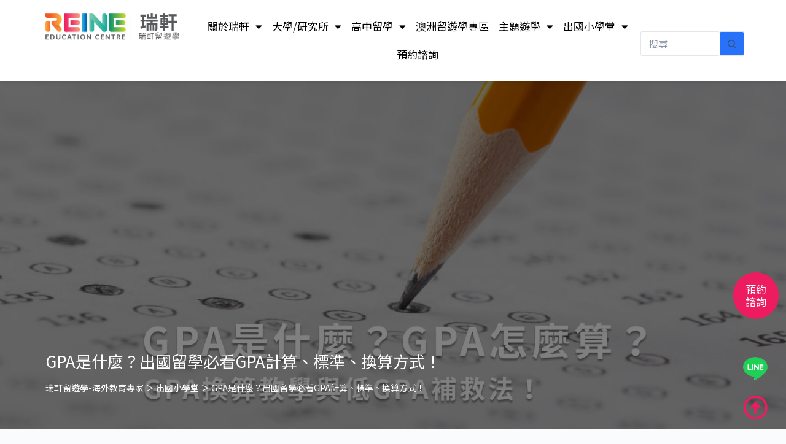

--- FILE ---
content_type: text/html; charset=UTF-8
request_url: https://reineabroad.com/what-is-gpa/
body_size: 43651
content:
<!doctype html>
<html lang="zh-TW">
<head>
	
	<meta charset="UTF-8">
	<meta name="viewport" content="width=device-width, initial-scale=1, maximum-scale=5, viewport-fit=cover">
	<link rel="profile" href="https://gmpg.org/xfn/11">

	<meta name='robots' content='index, follow, max-image-preview:large, max-snippet:-1, max-video-preview:-1' />

<!-- Google Tag Manager for WordPress by gtm4wp.com -->
<script data-cfasync="false" data-pagespeed-no-defer>
	var gtm4wp_datalayer_name = "dataLayer";
	var dataLayer = dataLayer || [];
</script>
<!-- End Google Tag Manager for WordPress by gtm4wp.com -->
	<!-- This site is optimized with the Yoast SEO plugin v23.4 - https://yoast.com/wordpress/plugins/seo/ -->
	<title>GPA是什麼？瑞軒留遊學帶你看GPA計算、換算方式！</title>
	<meta name="description" content="瑞軒留遊學讓你徹底知曉GPA是什麼，進而理解GPA計算方式並且能3步驟做出GPA換算，清楚GPA標準與美英澳加研究所GPA算法，若GPA較低該如何提高？" />
	<link rel="canonical" href="https://reineabroad.com/what-is-gpa/" />
	<meta property="og:locale" content="zh_TW" />
	<meta property="og:type" content="article" />
	<meta property="og:title" content="GPA是什麼？瑞軒留遊學帶你看GPA計算、換算方式！" />
	<meta property="og:description" content="瑞軒留遊學讓你徹底知曉GPA是什麼，進而理解GPA計算方式並且能3步驟做出GPA換算，清楚GPA標準與美英澳加研究所GPA算法，若GPA較低該如何提高？" />
	<meta property="og:url" content="https://reineabroad.com/what-is-gpa/" />
	<meta property="og:site_name" content="瑞軒留遊學-海外教育專家" />
	<meta property="article:publisher" content="https://www.facebook.com/reineabroad" />
	<meta property="article:published_time" content="2022-08-12T09:25:58+00:00" />
	<meta property="article:modified_time" content="2024-07-22T04:44:04+00:00" />
	<meta property="og:image" content="https://reineabroad.com/wp-content/uploads/2022/08/瑞軒留遊學-6.GPA是什麼-首圖.jpg" />
	<meta property="og:image:width" content="1920" />
	<meta property="og:image:height" content="700" />
	<meta property="og:image:type" content="image/jpeg" />
	<meta name="author" content="瑞軒" />
	<meta name="twitter:card" content="summary_large_image" />
	<meta name="twitter:label1" content="作者:" />
	<meta name="twitter:data1" content="瑞軒" />
	<meta name="twitter:label2" content="預估閱讀時間" />
	<meta name="twitter:data2" content="3 分鐘" />
	<script type="application/ld+json" class="yoast-schema-graph">{"@context":"https://schema.org","@graph":[{"@type":"Article","@id":"https://reineabroad.com/what-is-gpa/#article","isPartOf":{"@id":"https://reineabroad.com/what-is-gpa/"},"author":{"name":"瑞軒","@id":"https://reineabroad.com/#/schema/person/987e55af9c68683324df38039c0a4ea0"},"headline":"GPA是什麼？出國留學必看GPA計算、標準、換算方式！","datePublished":"2022-08-12T09:25:58+00:00","dateModified":"2024-07-22T04:44:04+00:00","mainEntityOfPage":{"@id":"https://reineabroad.com/what-is-gpa/"},"wordCount":273,"commentCount":0,"publisher":{"@id":"https://reineabroad.com/#organization"},"image":{"@id":"https://reineabroad.com/what-is-gpa/#primaryimage"},"thumbnailUrl":"https://reineabroad.com/wp-content/uploads/2022/08/瑞軒留遊學-6.GPA是什麼-首圖.jpg","keywords":["GPA","GPA補救","海外留遊學","留遊學代辦"],"articleSection":["出國小學堂","留遊學攻略"],"inLanguage":"zh-TW","potentialAction":[{"@type":"CommentAction","name":"Comment","target":["https://reineabroad.com/what-is-gpa/#respond"]}]},{"@type":"WebPage","@id":"https://reineabroad.com/what-is-gpa/","url":"https://reineabroad.com/what-is-gpa/","name":"GPA是什麼？瑞軒留遊學帶你看GPA計算、換算方式！","isPartOf":{"@id":"https://reineabroad.com/#website"},"primaryImageOfPage":{"@id":"https://reineabroad.com/what-is-gpa/#primaryimage"},"image":{"@id":"https://reineabroad.com/what-is-gpa/#primaryimage"},"thumbnailUrl":"https://reineabroad.com/wp-content/uploads/2022/08/瑞軒留遊學-6.GPA是什麼-首圖.jpg","datePublished":"2022-08-12T09:25:58+00:00","dateModified":"2024-07-22T04:44:04+00:00","description":"瑞軒留遊學讓你徹底知曉GPA是什麼，進而理解GPA計算方式並且能3步驟做出GPA換算，清楚GPA標準與美英澳加研究所GPA算法，若GPA較低該如何提高？","breadcrumb":{"@id":"https://reineabroad.com/what-is-gpa/#breadcrumb"},"inLanguage":"zh-TW","potentialAction":[{"@type":"ReadAction","target":["https://reineabroad.com/what-is-gpa/"]}]},{"@type":"ImageObject","inLanguage":"zh-TW","@id":"https://reineabroad.com/what-is-gpa/#primaryimage","url":"https://reineabroad.com/wp-content/uploads/2022/08/瑞軒留遊學-6.GPA是什麼-首圖.jpg","contentUrl":"https://reineabroad.com/wp-content/uploads/2022/08/瑞軒留遊學-6.GPA是什麼-首圖.jpg","width":1920,"height":700,"caption":"GPA是什麼？GAP怎麼算？GPA換算教學與低GPA補救法！"},{"@type":"BreadcrumbList","@id":"https://reineabroad.com/what-is-gpa/#breadcrumb","itemListElement":[{"@type":"ListItem","position":1,"name":"首頁","item":"https://reineabroad.com/"},{"@type":"ListItem","position":2,"name":"GPA是什麼？出國留學必看GPA計算、標準、換算方式！"}]},{"@type":"WebSite","@id":"https://reineabroad.com/#website","url":"https://reineabroad.com/","name":"瑞軒留遊學-海外教育專家","description":"10年以上留遊學代辦經驗，提供英、美、澳、加等國家留學申請，從選校、準備升學考試、申請文件編修、包裝課外活動、面試技巧，到學生抵達當地後的後勤支援外，還針對未來要進入海外中學所需具備的條件進行升學輔導。","publisher":{"@id":"https://reineabroad.com/#organization"},"potentialAction":[{"@type":"SearchAction","target":{"@type":"EntryPoint","urlTemplate":"https://reineabroad.com/?s={search_term_string}"},"query-input":{"@type":"PropertyValueSpecification","valueRequired":true,"valueName":"search_term_string"}}],"inLanguage":"zh-TW"},{"@type":"Organization","@id":"https://reineabroad.com/#organization","name":"瑞軒留遊學｜青少年海外教育專家","url":"https://reineabroad.com/","logo":{"@type":"ImageObject","inLanguage":"zh-TW","@id":"https://reineabroad.com/#/schema/logo/image/","url":"https://reineabroad.com/wp-content/uploads/2021/08/留遊學LOGO.png","contentUrl":"https://reineabroad.com/wp-content/uploads/2021/08/留遊學LOGO.png","width":112,"height":112,"caption":"瑞軒留遊學｜青少年海外教育專家"},"image":{"@id":"https://reineabroad.com/#/schema/logo/image/"},"sameAs":["https://www.facebook.com/reineabroad"]},{"@type":"Person","@id":"https://reineabroad.com/#/schema/person/987e55af9c68683324df38039c0a4ea0","name":"瑞軒","image":{"@type":"ImageObject","inLanguage":"zh-TW","@id":"https://reineabroad.com/#/schema/person/image/","url":"https://secure.gravatar.com/avatar/fe70817941d81eb88cd919dfc4dcfe78?s=96&d=mm&r=g","contentUrl":"https://secure.gravatar.com/avatar/fe70817941d81eb88cd919dfc4dcfe78?s=96&d=mm&r=g","caption":"瑞軒"},"url":"https://reineabroad.com/author/inforeinestudy-org/"}]}</script>
	<!-- / Yoast SEO plugin. -->


<link rel="alternate" type="application/rss+xml" title="訂閱《瑞軒留遊學-海外教育專家》&raquo; 資訊提供" href="https://reineabroad.com/feed/" />
<link rel="alternate" type="application/rss+xml" title="訂閱《瑞軒留遊學-海外教育專家》&raquo; 留言的資訊提供" href="https://reineabroad.com/comments/feed/" />
<link rel='stylesheet' id='wp-block-library-css' href='https://reineabroad.com/wp-includes/css/dist/block-library/style.min.css?ver=6.4.5' media='all' />
<link rel='stylesheet' id='jet-engine-frontend-css' href='https://reineabroad.com/wp-content/plugins/jet-engine/assets/css/frontend.css?ver=3.6.5' media='all' />
<style id='global-styles-inline-css'>
body{--wp--preset--color--black: #000000;--wp--preset--color--cyan-bluish-gray: #abb8c3;--wp--preset--color--white: #ffffff;--wp--preset--color--pale-pink: #f78da7;--wp--preset--color--vivid-red: #cf2e2e;--wp--preset--color--luminous-vivid-orange: #ff6900;--wp--preset--color--luminous-vivid-amber: #fcb900;--wp--preset--color--light-green-cyan: #7bdcb5;--wp--preset--color--vivid-green-cyan: #00d084;--wp--preset--color--pale-cyan-blue: #8ed1fc;--wp--preset--color--vivid-cyan-blue: #0693e3;--wp--preset--color--vivid-purple: #9b51e0;--wp--preset--color--palette-color-1: var(--theme-palette-color-1, #2872fa);--wp--preset--color--palette-color-2: var(--theme-palette-color-2, #1559ed);--wp--preset--color--palette-color-3: var(--theme-palette-color-3, #3A4F66);--wp--preset--color--palette-color-4: var(--theme-palette-color-4, #192a3d);--wp--preset--color--palette-color-5: var(--theme-palette-color-5, #e1e8ed);--wp--preset--color--palette-color-6: var(--theme-palette-color-6, #f2f5f7);--wp--preset--color--palette-color-7: var(--theme-palette-color-7, #FAFBFC);--wp--preset--color--palette-color-8: var(--theme-palette-color-8, #ffffff);--wp--preset--gradient--vivid-cyan-blue-to-vivid-purple: linear-gradient(135deg,rgba(6,147,227,1) 0%,rgb(155,81,224) 100%);--wp--preset--gradient--light-green-cyan-to-vivid-green-cyan: linear-gradient(135deg,rgb(122,220,180) 0%,rgb(0,208,130) 100%);--wp--preset--gradient--luminous-vivid-amber-to-luminous-vivid-orange: linear-gradient(135deg,rgba(252,185,0,1) 0%,rgba(255,105,0,1) 100%);--wp--preset--gradient--luminous-vivid-orange-to-vivid-red: linear-gradient(135deg,rgba(255,105,0,1) 0%,rgb(207,46,46) 100%);--wp--preset--gradient--very-light-gray-to-cyan-bluish-gray: linear-gradient(135deg,rgb(238,238,238) 0%,rgb(169,184,195) 100%);--wp--preset--gradient--cool-to-warm-spectrum: linear-gradient(135deg,rgb(74,234,220) 0%,rgb(151,120,209) 20%,rgb(207,42,186) 40%,rgb(238,44,130) 60%,rgb(251,105,98) 80%,rgb(254,248,76) 100%);--wp--preset--gradient--blush-light-purple: linear-gradient(135deg,rgb(255,206,236) 0%,rgb(152,150,240) 100%);--wp--preset--gradient--blush-bordeaux: linear-gradient(135deg,rgb(254,205,165) 0%,rgb(254,45,45) 50%,rgb(107,0,62) 100%);--wp--preset--gradient--luminous-dusk: linear-gradient(135deg,rgb(255,203,112) 0%,rgb(199,81,192) 50%,rgb(65,88,208) 100%);--wp--preset--gradient--pale-ocean: linear-gradient(135deg,rgb(255,245,203) 0%,rgb(182,227,212) 50%,rgb(51,167,181) 100%);--wp--preset--gradient--electric-grass: linear-gradient(135deg,rgb(202,248,128) 0%,rgb(113,206,126) 100%);--wp--preset--gradient--midnight: linear-gradient(135deg,rgb(2,3,129) 0%,rgb(40,116,252) 100%);--wp--preset--gradient--juicy-peach: linear-gradient(to right, #ffecd2 0%, #fcb69f 100%);--wp--preset--gradient--young-passion: linear-gradient(to right, #ff8177 0%, #ff867a 0%, #ff8c7f 21%, #f99185 52%, #cf556c 78%, #b12a5b 100%);--wp--preset--gradient--true-sunset: linear-gradient(to right, #fa709a 0%, #fee140 100%);--wp--preset--gradient--morpheus-den: linear-gradient(to top, #30cfd0 0%, #330867 100%);--wp--preset--gradient--plum-plate: linear-gradient(135deg, #667eea 0%, #764ba2 100%);--wp--preset--gradient--aqua-splash: linear-gradient(15deg, #13547a 0%, #80d0c7 100%);--wp--preset--gradient--love-kiss: linear-gradient(to top, #ff0844 0%, #ffb199 100%);--wp--preset--gradient--new-retrowave: linear-gradient(to top, #3b41c5 0%, #a981bb 49%, #ffc8a9 100%);--wp--preset--gradient--plum-bath: linear-gradient(to top, #cc208e 0%, #6713d2 100%);--wp--preset--gradient--high-flight: linear-gradient(to right, #0acffe 0%, #495aff 100%);--wp--preset--gradient--teen-party: linear-gradient(-225deg, #FF057C 0%, #8D0B93 50%, #321575 100%);--wp--preset--gradient--fabled-sunset: linear-gradient(-225deg, #231557 0%, #44107A 29%, #FF1361 67%, #FFF800 100%);--wp--preset--gradient--arielle-smile: radial-gradient(circle 248px at center, #16d9e3 0%, #30c7ec 47%, #46aef7 100%);--wp--preset--gradient--itmeo-branding: linear-gradient(180deg, #2af598 0%, #009efd 100%);--wp--preset--gradient--deep-blue: linear-gradient(to right, #6a11cb 0%, #2575fc 100%);--wp--preset--gradient--strong-bliss: linear-gradient(to right, #f78ca0 0%, #f9748f 19%, #fd868c 60%, #fe9a8b 100%);--wp--preset--gradient--sweet-period: linear-gradient(to top, #3f51b1 0%, #5a55ae 13%, #7b5fac 25%, #8f6aae 38%, #a86aa4 50%, #cc6b8e 62%, #f18271 75%, #f3a469 87%, #f7c978 100%);--wp--preset--gradient--purple-division: linear-gradient(to top, #7028e4 0%, #e5b2ca 100%);--wp--preset--gradient--cold-evening: linear-gradient(to top, #0c3483 0%, #a2b6df 100%, #6b8cce 100%, #a2b6df 100%);--wp--preset--gradient--mountain-rock: linear-gradient(to right, #868f96 0%, #596164 100%);--wp--preset--gradient--desert-hump: linear-gradient(to top, #c79081 0%, #dfa579 100%);--wp--preset--gradient--ethernal-constance: linear-gradient(to top, #09203f 0%, #537895 100%);--wp--preset--gradient--happy-memories: linear-gradient(-60deg, #ff5858 0%, #f09819 100%);--wp--preset--gradient--grown-early: linear-gradient(to top, #0ba360 0%, #3cba92 100%);--wp--preset--gradient--morning-salad: linear-gradient(-225deg, #B7F8DB 0%, #50A7C2 100%);--wp--preset--gradient--night-call: linear-gradient(-225deg, #AC32E4 0%, #7918F2 48%, #4801FF 100%);--wp--preset--gradient--mind-crawl: linear-gradient(-225deg, #473B7B 0%, #3584A7 51%, #30D2BE 100%);--wp--preset--gradient--angel-care: linear-gradient(-225deg, #FFE29F 0%, #FFA99F 48%, #FF719A 100%);--wp--preset--gradient--juicy-cake: linear-gradient(to top, #e14fad 0%, #f9d423 100%);--wp--preset--gradient--rich-metal: linear-gradient(to right, #d7d2cc 0%, #304352 100%);--wp--preset--gradient--mole-hall: linear-gradient(-20deg, #616161 0%, #9bc5c3 100%);--wp--preset--gradient--cloudy-knoxville: linear-gradient(120deg, #fdfbfb 0%, #ebedee 100%);--wp--preset--gradient--soft-grass: linear-gradient(to top, #c1dfc4 0%, #deecdd 100%);--wp--preset--gradient--saint-petersburg: linear-gradient(135deg, #f5f7fa 0%, #c3cfe2 100%);--wp--preset--gradient--everlasting-sky: linear-gradient(135deg, #fdfcfb 0%, #e2d1c3 100%);--wp--preset--gradient--kind-steel: linear-gradient(-20deg, #e9defa 0%, #fbfcdb 100%);--wp--preset--gradient--over-sun: linear-gradient(60deg, #abecd6 0%, #fbed96 100%);--wp--preset--gradient--premium-white: linear-gradient(to top, #d5d4d0 0%, #d5d4d0 1%, #eeeeec 31%, #efeeec 75%, #e9e9e7 100%);--wp--preset--gradient--clean-mirror: linear-gradient(45deg, #93a5cf 0%, #e4efe9 100%);--wp--preset--gradient--wild-apple: linear-gradient(to top, #d299c2 0%, #fef9d7 100%);--wp--preset--gradient--snow-again: linear-gradient(to top, #e6e9f0 0%, #eef1f5 100%);--wp--preset--gradient--confident-cloud: linear-gradient(to top, #dad4ec 0%, #dad4ec 1%, #f3e7e9 100%);--wp--preset--gradient--glass-water: linear-gradient(to top, #dfe9f3 0%, white 100%);--wp--preset--gradient--perfect-white: linear-gradient(-225deg, #E3FDF5 0%, #FFE6FA 100%);--wp--preset--font-size--small: 13px;--wp--preset--font-size--medium: 20px;--wp--preset--font-size--large: clamp(22px, 1.375rem + ((1vw - 3.2px) * 0.625), 30px);--wp--preset--font-size--x-large: clamp(30px, 1.875rem + ((1vw - 3.2px) * 1.563), 50px);--wp--preset--font-size--xx-large: clamp(45px, 2.813rem + ((1vw - 3.2px) * 2.734), 80px);--wp--preset--spacing--20: 0.44rem;--wp--preset--spacing--30: 0.67rem;--wp--preset--spacing--40: 1rem;--wp--preset--spacing--50: 1.5rem;--wp--preset--spacing--60: 2.25rem;--wp--preset--spacing--70: 3.38rem;--wp--preset--spacing--80: 5.06rem;--wp--preset--shadow--natural: 6px 6px 9px rgba(0, 0, 0, 0.2);--wp--preset--shadow--deep: 12px 12px 50px rgba(0, 0, 0, 0.4);--wp--preset--shadow--sharp: 6px 6px 0px rgba(0, 0, 0, 0.2);--wp--preset--shadow--outlined: 6px 6px 0px -3px rgba(255, 255, 255, 1), 6px 6px rgba(0, 0, 0, 1);--wp--preset--shadow--crisp: 6px 6px 0px rgba(0, 0, 0, 1);}body { margin: 0;--wp--style--global--content-size: var(--theme-block-max-width);--wp--style--global--wide-size: var(--theme-block-wide-max-width); }.wp-site-blocks > .alignleft { float: left; margin-right: 2em; }.wp-site-blocks > .alignright { float: right; margin-left: 2em; }.wp-site-blocks > .aligncenter { justify-content: center; margin-left: auto; margin-right: auto; }:where(.wp-site-blocks) > * { margin-block-start: var(--theme-content-spacing); margin-block-end: 0; }:where(.wp-site-blocks) > :first-child:first-child { margin-block-start: 0; }:where(.wp-site-blocks) > :last-child:last-child { margin-block-end: 0; }body { --wp--style--block-gap: var(--theme-content-spacing); }:where(body .is-layout-flow)  > :first-child:first-child{margin-block-start: 0;}:where(body .is-layout-flow)  > :last-child:last-child{margin-block-end: 0;}:where(body .is-layout-flow)  > *{margin-block-start: var(--theme-content-spacing);margin-block-end: 0;}:where(body .is-layout-constrained)  > :first-child:first-child{margin-block-start: 0;}:where(body .is-layout-constrained)  > :last-child:last-child{margin-block-end: 0;}:where(body .is-layout-constrained)  > *{margin-block-start: var(--theme-content-spacing);margin-block-end: 0;}:where(body .is-layout-flex) {gap: var(--theme-content-spacing);}:where(body .is-layout-grid) {gap: var(--theme-content-spacing);}body .is-layout-flow > .alignleft{float: left;margin-inline-start: 0;margin-inline-end: 2em;}body .is-layout-flow > .alignright{float: right;margin-inline-start: 2em;margin-inline-end: 0;}body .is-layout-flow > .aligncenter{margin-left: auto !important;margin-right: auto !important;}body .is-layout-constrained > .alignleft{float: left;margin-inline-start: 0;margin-inline-end: 2em;}body .is-layout-constrained > .alignright{float: right;margin-inline-start: 2em;margin-inline-end: 0;}body .is-layout-constrained > .aligncenter{margin-left: auto !important;margin-right: auto !important;}body .is-layout-constrained > :where(:not(.alignleft):not(.alignright):not(.alignfull)){max-width: var(--wp--style--global--content-size);margin-left: auto !important;margin-right: auto !important;}body .is-layout-constrained > .alignwide{max-width: var(--wp--style--global--wide-size);}body .is-layout-flex{display: flex;}body .is-layout-flex{flex-wrap: wrap;align-items: center;}body .is-layout-flex > *{margin: 0;}body .is-layout-grid{display: grid;}body .is-layout-grid > *{margin: 0;}body{padding-top: 0px;padding-right: 0px;padding-bottom: 0px;padding-left: 0px;}.has-black-color{color: var(--wp--preset--color--black) !important;}.has-cyan-bluish-gray-color{color: var(--wp--preset--color--cyan-bluish-gray) !important;}.has-white-color{color: var(--wp--preset--color--white) !important;}.has-pale-pink-color{color: var(--wp--preset--color--pale-pink) !important;}.has-vivid-red-color{color: var(--wp--preset--color--vivid-red) !important;}.has-luminous-vivid-orange-color{color: var(--wp--preset--color--luminous-vivid-orange) !important;}.has-luminous-vivid-amber-color{color: var(--wp--preset--color--luminous-vivid-amber) !important;}.has-light-green-cyan-color{color: var(--wp--preset--color--light-green-cyan) !important;}.has-vivid-green-cyan-color{color: var(--wp--preset--color--vivid-green-cyan) !important;}.has-pale-cyan-blue-color{color: var(--wp--preset--color--pale-cyan-blue) !important;}.has-vivid-cyan-blue-color{color: var(--wp--preset--color--vivid-cyan-blue) !important;}.has-vivid-purple-color{color: var(--wp--preset--color--vivid-purple) !important;}.has-palette-color-1-color{color: var(--wp--preset--color--palette-color-1) !important;}.has-palette-color-2-color{color: var(--wp--preset--color--palette-color-2) !important;}.has-palette-color-3-color{color: var(--wp--preset--color--palette-color-3) !important;}.has-palette-color-4-color{color: var(--wp--preset--color--palette-color-4) !important;}.has-palette-color-5-color{color: var(--wp--preset--color--palette-color-5) !important;}.has-palette-color-6-color{color: var(--wp--preset--color--palette-color-6) !important;}.has-palette-color-7-color{color: var(--wp--preset--color--palette-color-7) !important;}.has-palette-color-8-color{color: var(--wp--preset--color--palette-color-8) !important;}.has-black-background-color{background-color: var(--wp--preset--color--black) !important;}.has-cyan-bluish-gray-background-color{background-color: var(--wp--preset--color--cyan-bluish-gray) !important;}.has-white-background-color{background-color: var(--wp--preset--color--white) !important;}.has-pale-pink-background-color{background-color: var(--wp--preset--color--pale-pink) !important;}.has-vivid-red-background-color{background-color: var(--wp--preset--color--vivid-red) !important;}.has-luminous-vivid-orange-background-color{background-color: var(--wp--preset--color--luminous-vivid-orange) !important;}.has-luminous-vivid-amber-background-color{background-color: var(--wp--preset--color--luminous-vivid-amber) !important;}.has-light-green-cyan-background-color{background-color: var(--wp--preset--color--light-green-cyan) !important;}.has-vivid-green-cyan-background-color{background-color: var(--wp--preset--color--vivid-green-cyan) !important;}.has-pale-cyan-blue-background-color{background-color: var(--wp--preset--color--pale-cyan-blue) !important;}.has-vivid-cyan-blue-background-color{background-color: var(--wp--preset--color--vivid-cyan-blue) !important;}.has-vivid-purple-background-color{background-color: var(--wp--preset--color--vivid-purple) !important;}.has-palette-color-1-background-color{background-color: var(--wp--preset--color--palette-color-1) !important;}.has-palette-color-2-background-color{background-color: var(--wp--preset--color--palette-color-2) !important;}.has-palette-color-3-background-color{background-color: var(--wp--preset--color--palette-color-3) !important;}.has-palette-color-4-background-color{background-color: var(--wp--preset--color--palette-color-4) !important;}.has-palette-color-5-background-color{background-color: var(--wp--preset--color--palette-color-5) !important;}.has-palette-color-6-background-color{background-color: var(--wp--preset--color--palette-color-6) !important;}.has-palette-color-7-background-color{background-color: var(--wp--preset--color--palette-color-7) !important;}.has-palette-color-8-background-color{background-color: var(--wp--preset--color--palette-color-8) !important;}.has-black-border-color{border-color: var(--wp--preset--color--black) !important;}.has-cyan-bluish-gray-border-color{border-color: var(--wp--preset--color--cyan-bluish-gray) !important;}.has-white-border-color{border-color: var(--wp--preset--color--white) !important;}.has-pale-pink-border-color{border-color: var(--wp--preset--color--pale-pink) !important;}.has-vivid-red-border-color{border-color: var(--wp--preset--color--vivid-red) !important;}.has-luminous-vivid-orange-border-color{border-color: var(--wp--preset--color--luminous-vivid-orange) !important;}.has-luminous-vivid-amber-border-color{border-color: var(--wp--preset--color--luminous-vivid-amber) !important;}.has-light-green-cyan-border-color{border-color: var(--wp--preset--color--light-green-cyan) !important;}.has-vivid-green-cyan-border-color{border-color: var(--wp--preset--color--vivid-green-cyan) !important;}.has-pale-cyan-blue-border-color{border-color: var(--wp--preset--color--pale-cyan-blue) !important;}.has-vivid-cyan-blue-border-color{border-color: var(--wp--preset--color--vivid-cyan-blue) !important;}.has-vivid-purple-border-color{border-color: var(--wp--preset--color--vivid-purple) !important;}.has-palette-color-1-border-color{border-color: var(--wp--preset--color--palette-color-1) !important;}.has-palette-color-2-border-color{border-color: var(--wp--preset--color--palette-color-2) !important;}.has-palette-color-3-border-color{border-color: var(--wp--preset--color--palette-color-3) !important;}.has-palette-color-4-border-color{border-color: var(--wp--preset--color--palette-color-4) !important;}.has-palette-color-5-border-color{border-color: var(--wp--preset--color--palette-color-5) !important;}.has-palette-color-6-border-color{border-color: var(--wp--preset--color--palette-color-6) !important;}.has-palette-color-7-border-color{border-color: var(--wp--preset--color--palette-color-7) !important;}.has-palette-color-8-border-color{border-color: var(--wp--preset--color--palette-color-8) !important;}.has-vivid-cyan-blue-to-vivid-purple-gradient-background{background: var(--wp--preset--gradient--vivid-cyan-blue-to-vivid-purple) !important;}.has-light-green-cyan-to-vivid-green-cyan-gradient-background{background: var(--wp--preset--gradient--light-green-cyan-to-vivid-green-cyan) !important;}.has-luminous-vivid-amber-to-luminous-vivid-orange-gradient-background{background: var(--wp--preset--gradient--luminous-vivid-amber-to-luminous-vivid-orange) !important;}.has-luminous-vivid-orange-to-vivid-red-gradient-background{background: var(--wp--preset--gradient--luminous-vivid-orange-to-vivid-red) !important;}.has-very-light-gray-to-cyan-bluish-gray-gradient-background{background: var(--wp--preset--gradient--very-light-gray-to-cyan-bluish-gray) !important;}.has-cool-to-warm-spectrum-gradient-background{background: var(--wp--preset--gradient--cool-to-warm-spectrum) !important;}.has-blush-light-purple-gradient-background{background: var(--wp--preset--gradient--blush-light-purple) !important;}.has-blush-bordeaux-gradient-background{background: var(--wp--preset--gradient--blush-bordeaux) !important;}.has-luminous-dusk-gradient-background{background: var(--wp--preset--gradient--luminous-dusk) !important;}.has-pale-ocean-gradient-background{background: var(--wp--preset--gradient--pale-ocean) !important;}.has-electric-grass-gradient-background{background: var(--wp--preset--gradient--electric-grass) !important;}.has-midnight-gradient-background{background: var(--wp--preset--gradient--midnight) !important;}.has-juicy-peach-gradient-background{background: var(--wp--preset--gradient--juicy-peach) !important;}.has-young-passion-gradient-background{background: var(--wp--preset--gradient--young-passion) !important;}.has-true-sunset-gradient-background{background: var(--wp--preset--gradient--true-sunset) !important;}.has-morpheus-den-gradient-background{background: var(--wp--preset--gradient--morpheus-den) !important;}.has-plum-plate-gradient-background{background: var(--wp--preset--gradient--plum-plate) !important;}.has-aqua-splash-gradient-background{background: var(--wp--preset--gradient--aqua-splash) !important;}.has-love-kiss-gradient-background{background: var(--wp--preset--gradient--love-kiss) !important;}.has-new-retrowave-gradient-background{background: var(--wp--preset--gradient--new-retrowave) !important;}.has-plum-bath-gradient-background{background: var(--wp--preset--gradient--plum-bath) !important;}.has-high-flight-gradient-background{background: var(--wp--preset--gradient--high-flight) !important;}.has-teen-party-gradient-background{background: var(--wp--preset--gradient--teen-party) !important;}.has-fabled-sunset-gradient-background{background: var(--wp--preset--gradient--fabled-sunset) !important;}.has-arielle-smile-gradient-background{background: var(--wp--preset--gradient--arielle-smile) !important;}.has-itmeo-branding-gradient-background{background: var(--wp--preset--gradient--itmeo-branding) !important;}.has-deep-blue-gradient-background{background: var(--wp--preset--gradient--deep-blue) !important;}.has-strong-bliss-gradient-background{background: var(--wp--preset--gradient--strong-bliss) !important;}.has-sweet-period-gradient-background{background: var(--wp--preset--gradient--sweet-period) !important;}.has-purple-division-gradient-background{background: var(--wp--preset--gradient--purple-division) !important;}.has-cold-evening-gradient-background{background: var(--wp--preset--gradient--cold-evening) !important;}.has-mountain-rock-gradient-background{background: var(--wp--preset--gradient--mountain-rock) !important;}.has-desert-hump-gradient-background{background: var(--wp--preset--gradient--desert-hump) !important;}.has-ethernal-constance-gradient-background{background: var(--wp--preset--gradient--ethernal-constance) !important;}.has-happy-memories-gradient-background{background: var(--wp--preset--gradient--happy-memories) !important;}.has-grown-early-gradient-background{background: var(--wp--preset--gradient--grown-early) !important;}.has-morning-salad-gradient-background{background: var(--wp--preset--gradient--morning-salad) !important;}.has-night-call-gradient-background{background: var(--wp--preset--gradient--night-call) !important;}.has-mind-crawl-gradient-background{background: var(--wp--preset--gradient--mind-crawl) !important;}.has-angel-care-gradient-background{background: var(--wp--preset--gradient--angel-care) !important;}.has-juicy-cake-gradient-background{background: var(--wp--preset--gradient--juicy-cake) !important;}.has-rich-metal-gradient-background{background: var(--wp--preset--gradient--rich-metal) !important;}.has-mole-hall-gradient-background{background: var(--wp--preset--gradient--mole-hall) !important;}.has-cloudy-knoxville-gradient-background{background: var(--wp--preset--gradient--cloudy-knoxville) !important;}.has-soft-grass-gradient-background{background: var(--wp--preset--gradient--soft-grass) !important;}.has-saint-petersburg-gradient-background{background: var(--wp--preset--gradient--saint-petersburg) !important;}.has-everlasting-sky-gradient-background{background: var(--wp--preset--gradient--everlasting-sky) !important;}.has-kind-steel-gradient-background{background: var(--wp--preset--gradient--kind-steel) !important;}.has-over-sun-gradient-background{background: var(--wp--preset--gradient--over-sun) !important;}.has-premium-white-gradient-background{background: var(--wp--preset--gradient--premium-white) !important;}.has-clean-mirror-gradient-background{background: var(--wp--preset--gradient--clean-mirror) !important;}.has-wild-apple-gradient-background{background: var(--wp--preset--gradient--wild-apple) !important;}.has-snow-again-gradient-background{background: var(--wp--preset--gradient--snow-again) !important;}.has-confident-cloud-gradient-background{background: var(--wp--preset--gradient--confident-cloud) !important;}.has-glass-water-gradient-background{background: var(--wp--preset--gradient--glass-water) !important;}.has-perfect-white-gradient-background{background: var(--wp--preset--gradient--perfect-white) !important;}.has-small-font-size{font-size: var(--wp--preset--font-size--small) !important;}.has-medium-font-size{font-size: var(--wp--preset--font-size--medium) !important;}.has-large-font-size{font-size: var(--wp--preset--font-size--large) !important;}.has-x-large-font-size{font-size: var(--wp--preset--font-size--x-large) !important;}.has-xx-large-font-size{font-size: var(--wp--preset--font-size--xx-large) !important;}
.wp-block-navigation a:where(:not(.wp-element-button)){color: inherit;}
.wp-block-pullquote{font-size: clamp(0.984em, 0.984rem + ((1vw - 0.2em) * 0.645), 1.5em);line-height: 1.6;}
</style>
<link rel='stylesheet' id='rs-plugin-settings-css' href='https://reineabroad.com/wp-content/plugins/revslider/public/assets/css/rs6.css?ver=6.3.0' media='all' />
<style id='rs-plugin-settings-inline-css'>
#rs-demo-id {}
</style>
<style id='woocommerce-inline-inline-css'>
.woocommerce form .form-row .required { visibility: visible; }
</style>
<link rel='stylesheet' id='ct-woocommerce-styles-css' href='https://reineabroad.com/wp-content/themes/blocksy/static/bundle/woocommerce.min.css?ver=2.0.28' media='all' />
<link rel='stylesheet' id='elementor-icons-css' href='https://reineabroad.com/wp-content/plugins/elementor/assets/lib/eicons/css/elementor-icons.min.css?ver=5.31.0' media='all' />
<link rel='stylesheet' id='elementor-frontend-css' href='https://reineabroad.com/wp-content/plugins/elementor/assets/css/frontend.min.css?ver=3.25.1' media='all' />
<style id='elementor-frontend-inline-css'>
.elementor-14078 .elementor-element.elementor-element-0073c1b:not(.elementor-motion-effects-element-type-background), .elementor-14078 .elementor-element.elementor-element-0073c1b > .elementor-motion-effects-container > .elementor-motion-effects-layer{background-image:url("https://reineabroad.com/wp-content/uploads/2022/08/瑞軒留遊學-6.GPA是什麼-首圖.jpg");}
</style>
<link rel='stylesheet' id='swiper-css' href='https://reineabroad.com/wp-content/plugins/elementor/assets/lib/swiper/v8/css/swiper.min.css?ver=8.4.5' media='all' />
<link rel='stylesheet' id='e-swiper-css' href='https://reineabroad.com/wp-content/plugins/elementor/assets/css/conditionals/e-swiper.min.css?ver=3.25.1' media='all' />
<link rel='stylesheet' id='elementor-post-301-css' href='https://reineabroad.com/wp-content/uploads/elementor/css/post-301.css?ver=1754656071' media='all' />
<link rel='stylesheet' id='elementor-pro-css' href='https://reineabroad.com/wp-content/plugins/elementor-pro/assets/css/frontend.min.css?ver=3.12.1' media='all' />
<link rel='stylesheet' id='widget-text-editor-css' href='https://reineabroad.com/wp-content/plugins/elementor/assets/css/widget-text-editor.min.css?ver=3.25.1' media='all' />
<link rel='stylesheet' id='elementor-post-12295-css' href='https://reineabroad.com/wp-content/uploads/elementor/css/post-12295.css?ver=1747894424' media='all' />
<link rel='stylesheet' id='elementor-post-1585-css' href='https://reineabroad.com/wp-content/uploads/elementor/css/post-1585.css?ver=1756463129' media='all' />
<link rel='stylesheet' id='elementor-post-2710-css' href='https://reineabroad.com/wp-content/uploads/elementor/css/post-2710.css?ver=1762830492' media='all' />
<link rel='stylesheet' id='elementor-post-14078-css' href='https://reineabroad.com/wp-content/uploads/elementor/css/post-14078.css?ver=1765358352' media='all' />
<link rel='stylesheet' id='heateor_sss_frontend_css-css' href='https://reineabroad.com/wp-content/plugins/sassy-social-share/public/css/sassy-social-share-public.css?ver=3.3.69' media='all' />
<style id='heateor_sss_frontend_css-inline-css'>
.heateor_sss_button_instagram span.heateor_sss_svg,a.heateor_sss_instagram span.heateor_sss_svg{background:radial-gradient(circle at 30% 107%,#fdf497 0,#fdf497 5%,#fd5949 45%,#d6249f 60%,#285aeb 90%)}.heateor_sss_horizontal_sharing .heateor_sss_svg,.heateor_sss_standard_follow_icons_container .heateor_sss_svg{color:#fff;border-width:0px;border-style:solid;border-color:transparent}.heateor_sss_horizontal_sharing .heateorSssTCBackground{color:#666}.heateor_sss_horizontal_sharing span.heateor_sss_svg:hover,.heateor_sss_standard_follow_icons_container span.heateor_sss_svg:hover{border-color:transparent;}.heateor_sss_vertical_sharing span.heateor_sss_svg,.heateor_sss_floating_follow_icons_container span.heateor_sss_svg{color:#fff;border-width:0px;border-style:solid;border-color:transparent;}.heateor_sss_vertical_sharing .heateorSssTCBackground{color:#666;}.heateor_sss_vertical_sharing span.heateor_sss_svg:hover,.heateor_sss_floating_follow_icons_container span.heateor_sss_svg:hover{border-color:transparent;}@media screen and (max-width:783px) {.heateor_sss_vertical_sharing{display:none!important}}
</style>
<link rel='stylesheet' id='tablepress-default-css' href='https://reineabroad.com/wp-content/plugins/tablepress/css/build/default.css?ver=2.4.4' media='all' />
<link rel='stylesheet' id='ct-main-styles-css' href='https://reineabroad.com/wp-content/themes/blocksy/static/bundle/main.min.css?ver=2.0.28' media='all' />
<link rel='stylesheet' id='ct-page-title-styles-css' href='https://reineabroad.com/wp-content/themes/blocksy/static/bundle/page-title.min.css?ver=2.0.28' media='all' />
<link rel='stylesheet' id='ct-elementor-styles-css' href='https://reineabroad.com/wp-content/themes/blocksy/static/bundle/elementor-frontend.min.css?ver=2.0.28' media='all' />
<link rel='stylesheet' id='ct-elementor-woocommerce-styles-css' href='https://reineabroad.com/wp-content/themes/blocksy/static/bundle/elementor-woocommerce-frontend.min.css?ver=2.0.28' media='all' />
<link rel='stylesheet' id='ecs-styles-css' href='https://reineabroad.com/wp-content/plugins/ele-custom-skin/assets/css/ecs-style.css?ver=3.1.9' media='all' />
<link rel='stylesheet' id='google-fonts-1-css' href='https://fonts.googleapis.com/css?family=Noto+Sans+TC%3A100%2C100italic%2C200%2C200italic%2C300%2C300italic%2C400%2C400italic%2C500%2C500italic%2C600%2C600italic%2C700%2C700italic%2C800%2C800italic%2C900%2C900italic&#038;display=auto&#038;ver=6.4.5' media='all' />
<link rel='stylesheet' id='elementor-icons-shared-0-css' href='https://reineabroad.com/wp-content/plugins/elementor/assets/lib/font-awesome/css/fontawesome.min.css?ver=5.15.3' media='all' />
<link rel='stylesheet' id='elementor-icons-fa-solid-css' href='https://reineabroad.com/wp-content/plugins/elementor/assets/lib/font-awesome/css/solid.min.css?ver=5.15.3' media='all' />
<link rel='stylesheet' id='elementor-icons-fa-brands-css' href='https://reineabroad.com/wp-content/plugins/elementor/assets/lib/font-awesome/css/brands.min.css?ver=5.15.3' media='all' />
<link rel='stylesheet' id='elementor-icons-fa-regular-css' href='https://reineabroad.com/wp-content/plugins/elementor/assets/lib/font-awesome/css/regular.min.css?ver=5.15.3' media='all' />
<link rel="preconnect" href="https://fonts.gstatic.com/" crossorigin><script src="https://reineabroad.com/wp-includes/js/jquery/jquery.min.js?ver=3.7.1" id="jquery-core-js"></script>
<script src="https://reineabroad.com/wp-includes/js/jquery/jquery-migrate.min.js?ver=3.4.1" id="jquery-migrate-js"></script>
<script src="https://reineabroad.com/wp-content/plugins/revslider/public/assets/js/rbtools.min.js?ver=6.3.0" id="tp-tools-js"></script>
<script src="https://reineabroad.com/wp-content/plugins/revslider/public/assets/js/rs6.min.js?ver=6.3.0" id="revmin-js"></script>
<script src="https://reineabroad.com/wp-content/plugins/woocommerce/assets/js/jquery-blockui/jquery.blockUI.min.js?ver=2.7.0-wc.8.9.3" id="jquery-blockui-js" defer data-wp-strategy="defer"></script>
<script id="wc-add-to-cart-js-extra">
var wc_add_to_cart_params = {"ajax_url":"\/wp-admin\/admin-ajax.php","wc_ajax_url":"\/?wc-ajax=%%endpoint%%&elementor_page_id=12295","i18n_view_cart":"\u67e5\u770b\u8cfc\u7269\u8eca","cart_url":"https:\/\/reineabroad.com","is_cart":"","cart_redirect_after_add":"no"};
</script>
<script src="https://reineabroad.com/wp-content/plugins/woocommerce/assets/js/frontend/add-to-cart.min.js?ver=8.9.3" id="wc-add-to-cart-js" defer data-wp-strategy="defer"></script>
<script src="https://reineabroad.com/wp-content/plugins/woocommerce/assets/js/js-cookie/js.cookie.min.js?ver=2.1.4-wc.8.9.3" id="js-cookie-js" defer data-wp-strategy="defer"></script>
<script id="woocommerce-js-extra">
var woocommerce_params = {"ajax_url":"\/wp-admin\/admin-ajax.php","wc_ajax_url":"\/?wc-ajax=%%endpoint%%&elementor_page_id=12295"};
</script>
<script src="https://reineabroad.com/wp-content/plugins/woocommerce/assets/js/frontend/woocommerce.min.js?ver=8.9.3" id="woocommerce-js" defer data-wp-strategy="defer"></script>
<script id="ecs_ajax_load-js-extra">
var ecs_ajax_params = {"ajaxurl":"https:\/\/reineabroad.com\/wp-admin\/admin-ajax.php","posts":"{\"page\":0,\"name\":\"what-is-gpa\",\"error\":\"\",\"m\":\"\",\"p\":0,\"post_parent\":\"\",\"subpost\":\"\",\"subpost_id\":\"\",\"attachment\":\"\",\"attachment_id\":0,\"pagename\":\"\",\"page_id\":0,\"second\":\"\",\"minute\":\"\",\"hour\":\"\",\"day\":0,\"monthnum\":0,\"year\":0,\"w\":0,\"category_name\":\"\",\"tag\":\"\",\"cat\":\"\",\"tag_id\":\"\",\"author\":\"\",\"author_name\":\"\",\"feed\":\"\",\"tb\":\"\",\"paged\":0,\"meta_key\":\"\",\"meta_value\":\"\",\"preview\":\"\",\"s\":\"\",\"sentence\":\"\",\"title\":\"\",\"fields\":\"\",\"menu_order\":\"\",\"embed\":\"\",\"category__in\":[],\"category__not_in\":[],\"category__and\":[],\"post__in\":[],\"post__not_in\":[],\"post_name__in\":[],\"tag__in\":[],\"tag__not_in\":[],\"tag__and\":[],\"tag_slug__in\":[],\"tag_slug__and\":[],\"post_parent__in\":[],\"post_parent__not_in\":[],\"author__in\":[],\"author__not_in\":[],\"search_columns\":[],\"post_type\":[\"post\",\"page\",\"e-landing-page\"],\"ignore_sticky_posts\":false,\"suppress_filters\":false,\"cache_results\":true,\"update_post_term_cache\":true,\"update_menu_item_cache\":false,\"lazy_load_term_meta\":true,\"update_post_meta_cache\":true,\"posts_per_page\":12,\"nopaging\":false,\"comments_per_page\":\"50\",\"no_found_rows\":false,\"order\":\"DESC\"}"};
</script>
<script src="https://reineabroad.com/wp-content/plugins/ele-custom-skin/assets/js/ecs_ajax_pagination.js?ver=3.1.9" id="ecs_ajax_load-js"></script>
<script src="https://reineabroad.com/wp-content/plugins/ele-custom-skin/assets/js/ecs.js?ver=3.1.9" id="ecs-script-js"></script>
<link rel="https://api.w.org/" href="https://reineabroad.com/wp-json/" /><link rel="alternate" type="application/json" href="https://reineabroad.com/wp-json/wp/v2/posts/12295" /><link rel='shortlink' href='https://reineabroad.com/?p=12295' />
<link rel="alternate" type="application/json+oembed" href="https://reineabroad.com/wp-json/oembed/1.0/embed?url=https%3A%2F%2Freineabroad.com%2Fwhat-is-gpa%2F" />
<link rel="alternate" type="text/xml+oembed" href="https://reineabroad.com/wp-json/oembed/1.0/embed?url=https%3A%2F%2Freineabroad.com%2Fwhat-is-gpa%2F&#038;format=xml" />
<!-- Global site tag (gtag.js) - Google Analytics -->
<script async src="https://www.googletagmanager.com/gtag/js?id=UA-156257936-1"></script>
<script>
  window.dataLayer = window.dataLayer || [];
  function gtag(){dataLayer.push(arguments);}
  gtag('js', new Date());

  gtag('config', 'UA-156257936-1');
</script>



<!-- Global site tag (gtag.js) - Google Analytics -->
<script async src="https://www.googletagmanager.com/gtag/js?id=G-TXYS84NVB2"></script>
<script>
  window.dataLayer = window.dataLayer || [];
  function gtag(){dataLayer.push(arguments);}
  gtag('js', new Date());

  gtag('config', 'G-TXYS84NVB2');
</script><script type="text/javascript">
<!--
/******************************************************************************
***   COPY PROTECTED BY http://chetangole.com/blog/wp-copyprotect/   version 3.1.0 ****
******************************************************************************/
function clickIE4(){
if (event.button==2){
return false;
}
}
function clickNS4(e){
if (document.layers||document.getElementById&&!document.all){
if (e.which==2||e.which==3){
return false;
}
}
}

if (document.layers){
document.captureEvents(Event.MOUSEDOWN);
document.onmousedown=clickNS4;
}
else if (document.all&&!document.getElementById){
document.onmousedown=clickIE4;
}

document.oncontextmenu=new Function("return false")
// --> 
</script>

<script type="text/javascript">
/******************************************************************************
***   COPY PROTECTED BY http://chetangole.com/blog/wp-copyprotect/   version 3.1.0 ****
******************************************************************************/
function disableSelection(target){
if (typeof target.onselectstart!="undefined") //For IE 
	target.onselectstart=function(){return false}
else if (typeof target.style.MozUserSelect!="undefined") //For Firefox
	target.style.MozUserSelect="none"
else //All other route (For Opera)
	target.onmousedown=function(){return false}
target.style.cursor = "default"
}
</script>

<!-- Google Tag Manager for WordPress by gtm4wp.com -->
<!-- GTM Container placement set to footer -->
<script data-cfasync="false" data-pagespeed-no-defer type="text/javascript">
	var dataLayer_content = {"pagePostType":"post","pagePostType2":"single-post","pageCategory":["%e5%87%ba%e5%9c%8b%e5%b0%8f%e5%ad%b8%e5%a0%82","%e7%95%99%e9%81%8a%e5%ad%b8%e6%94%bb%e7%95%a5"],"pageAttributes":["gpa","gpa%e8%a3%9c%e6%95%91","%e6%b5%b7%e5%a4%96%e7%95%99%e9%81%8a%e5%ad%b8","%e7%95%99%e9%81%8a%e5%ad%b8%e4%bb%a3%e8%be%a6"],"pagePostAuthor":"瑞軒"};
	dataLayer.push( dataLayer_content );
</script>
<script data-cfasync="false">
(function(w,d,s,l,i){w[l]=w[l]||[];w[l].push({'gtm.start':
new Date().getTime(),event:'gtm.js'});var f=d.getElementsByTagName(s)[0],
j=d.createElement(s),dl=l!='dataLayer'?'&l='+l:'';j.async=true;j.src=
'//www.googletagmanager.com/gtm.js?id='+i+dl;f.parentNode.insertBefore(j,f);
})(window,document,'script','dataLayer','GTM-5KT4X2G3');
</script>
<!-- End Google Tag Manager for WordPress by gtm4wp.com --><noscript><link rel='stylesheet' href='https://reineabroad.com/wp-content/themes/blocksy/static/bundle/no-scripts.min.css' type='text/css'></noscript>
<style id="ct-main-styles-inline-css">[data-header*="type-1"] .ct-header [data-id="logo"] .site-title {--theme-font-weight:700;--theme-font-size:25px;--theme-line-height:1.5;--theme-link-initial-color:var(--theme-palette-color-4);} [data-header*="type-1"] .ct-header [data-id="menu"] > ul > li > a {--theme-font-weight:700;--theme-text-transform:uppercase;--theme-font-size:12px;--theme-line-height:1.3;--theme-link-initial-color:var(--theme-text-color);} [data-header*="type-1"] .ct-header [data-id="menu"][data-menu*="type-3"] > ul > li > a {--theme-link-hover-color:#ffffff;} [data-header*="type-1"] .ct-header [data-id="menu"] .sub-menu .ct-menu-link {--theme-link-initial-color:var(--theme-palette-color-8);--theme-font-weight:500;--theme-font-size:12px;} [data-header*="type-1"] .ct-header [data-id="menu"] .sub-menu {--dropdown-divider:1px dashed rgba(255, 255, 255, 0.1);--theme-box-shadow:0px 10px 20px rgba(41, 51, 61, 0.1);--theme-border-radius:0px 0px 2px 2px;} [data-header*="type-1"] .ct-header [data-row*="middle"] {--height:120px;background-color:var(--theme-palette-color-8);background-image:none;--theme-border-top:none;--theme-border-bottom:none;--theme-box-shadow:none;} [data-header*="type-1"] .ct-header [data-row*="middle"] > div {--theme-border-top:none;--theme-border-bottom:none;} [data-header*="type-1"] [data-id="mobile-menu"] {--theme-font-weight:700;--theme-font-size:20px;--theme-link-initial-color:#ffffff;--mobile-menu-divider:none;} [data-header*="type-1"] #offcanvas {--theme-box-shadow:0px 0px 70px rgba(0, 0, 0, 0.35);--side-panel-width:500px;} [data-header*="type-1"] #offcanvas .ct-panel-inner {background-color:rgba(18, 21, 25, 0.98);} [data-header*="type-1"] #search-modal .ct-search-results {--theme-font-weight:500;--theme-font-size:14px;--theme-line-height:1.4;} [data-header*="type-1"] #search-modal .ct-search-form {--theme-link-initial-color:#ffffff;--theme-form-text-initial-color:#ffffff;--theme-form-text-focus-color:#ffffff;--theme-form-field-border-initial-color:rgba(255, 255, 255, 0.2);--theme-button-text-initial-color:rgba(255, 255, 255, 0.7);--theme-button-text-hover-color:#ffffff;--theme-button-background-initial-color:var(--theme-palette-color-1);--theme-button-background-hover-color:var(--theme-palette-color-1);} [data-header*="type-1"] #search-modal {background-color:rgba(18, 21, 25, 0.98);} [data-header*="type-1"] [data-id="trigger"] {--theme-icon-size:18px;} [data-header*="type-1"] {--header-height:120px;} [data-header*="type-1"] .ct-header {background-image:none;} [data-footer*="type-1"] .ct-footer [data-row*="bottom"] > div {--container-spacing:25px;--theme-border:none;--grid-template-columns:initial;} [data-footer*="type-1"] .ct-footer [data-row*="bottom"] .widget-title {--theme-font-size:16px;} [data-footer*="type-1"] .ct-footer [data-row*="bottom"] {background-color:transparent;} [data-footer*="type-1"] [data-id="copyright"] {--theme-font-weight:400;--theme-font-size:15px;--theme-line-height:1.3;} [data-footer*="type-1"] .ct-footer {background-color:var(--theme-palette-color-6);}:root {--theme-font-family:-apple-system, BlinkMacSystemFont, 'Segoe UI', Roboto, Helvetica, Arial, sans-serif, 'Apple Color Emoji', 'Segoe UI Emoji', 'Segoe UI Symbol';--theme-font-weight:400;--theme-text-transform:none;--theme-text-decoration:none;--theme-font-size:16px;--theme-line-height:1.65;--theme-letter-spacing:0em;--theme-button-font-weight:500;--theme-button-font-size:15px;--has-classic-forms:var(--true);--has-modern-forms:var(--false);--theme-form-field-border-initial-color:var(--theme-border-color);--theme-form-field-border-focus-color:var(--theme-palette-color-1);--theme-form-selection-field-initial-color:var(--theme-border-color);--theme-form-selection-field-active-color:var(--theme-palette-color-1);--e-global-color-blocksy_palette_1:var(--theme-palette-color-1);--e-global-color-blocksy_palette_2:var(--theme-palette-color-2);--e-global-color-blocksy_palette_3:var(--theme-palette-color-3);--e-global-color-blocksy_palette_4:var(--theme-palette-color-4);--e-global-color-blocksy_palette_5:var(--theme-palette-color-5);--e-global-color-blocksy_palette_6:var(--theme-palette-color-6);--e-global-color-blocksy_palette_7:var(--theme-palette-color-7);--e-global-color-blocksy_palette_8:var(--theme-palette-color-8);--theme-palette-color-1:#2872fa;--theme-palette-color-2:#1559ed;--theme-palette-color-3:#3A4F66;--theme-palette-color-4:#192a3d;--theme-palette-color-5:#e1e8ed;--theme-palette-color-6:#f2f5f7;--theme-palette-color-7:#FAFBFC;--theme-palette-color-8:#ffffff;--theme-text-color:var(--theme-palette-color-3);--theme-link-initial-color:var(--theme-palette-color-1);--theme-link-hover-color:var(--theme-palette-color-2);--theme-selection-text-color:#ffffff;--theme-selection-background-color:var(--theme-palette-color-1);--theme-border-color:var(--theme-palette-color-5);--theme-headings-color:var(--theme-palette-color-4);--theme-content-spacing:1.5em;--theme-button-min-height:40px;--theme-button-shadow:none;--theme-button-transform:none;--theme-button-text-initial-color:#ffffff;--theme-button-text-hover-color:#ffffff;--theme-button-background-initial-color:var(--theme-palette-color-1);--theme-button-background-hover-color:var(--theme-palette-color-2);--theme-button-border:none;--theme-button-border-radius:3px;--theme-button-padding:5px 20px;--theme-normal-container-max-width:1290px;--theme-content-vertical-spacing:60px;--theme-container-edge-spacing:90vw;--theme-narrow-container-max-width:750px;--theme-wide-offset:130px;}h1 {--theme-font-weight:700;--theme-font-size:40px;--theme-line-height:1.5;}h2 {--theme-font-weight:700;--theme-font-size:35px;--theme-line-height:1.5;}h3 {--theme-font-weight:700;--theme-font-size:30px;--theme-line-height:1.5;}h4 {--theme-font-weight:700;--theme-font-size:25px;--theme-line-height:1.5;}h5 {--theme-font-weight:700;--theme-font-size:20px;--theme-line-height:1.5;}h6 {--theme-font-weight:700;--theme-font-size:16px;--theme-line-height:1.5;}.wp-block-pullquote {--theme-font-family:Georgia;--theme-font-weight:600;--theme-font-size:25px;}code, kbd, samp, pre {--theme-font-family:monospace;--theme-font-weight:400;--theme-font-size:16px;}figcaption {--theme-font-size:14px;}.ct-sidebar .widget-title {--theme-font-size:20px;}.ct-breadcrumbs {--theme-font-weight:600;--theme-text-transform:uppercase;--theme-font-size:12px;}body {background-color:var(--theme-palette-color-7);background-image:none;} [data-prefix="single_blog_post"] .entry-header .page-title {--theme-font-size:30px;} [data-prefix="single_blog_post"] .entry-header .entry-meta {--theme-font-weight:600;--theme-text-transform:uppercase;--theme-font-size:12px;--theme-line-height:1.3;} [data-prefix="categories"] .entry-header .page-title {--theme-font-size:30px;} [data-prefix="categories"] .entry-header .entry-meta {--theme-font-weight:600;--theme-text-transform:uppercase;--theme-font-size:12px;--theme-line-height:1.3;} [data-prefix="search"] .entry-header .page-title {--theme-font-size:30px;} [data-prefix="search"] .entry-header .entry-meta {--theme-font-weight:600;--theme-text-transform:uppercase;--theme-font-size:12px;--theme-line-height:1.3;} [data-prefix="author"] .entry-header .page-title {--theme-font-size:30px;} [data-prefix="author"] .entry-header .entry-meta {--theme-font-weight:600;--theme-text-transform:uppercase;--theme-font-size:12px;--theme-line-height:1.3;} [data-prefix="author"] .hero-section[data-type="type-2"] {background-color:var(--theme-palette-color-6);background-image:none;--container-padding:50px 0px;} [data-prefix="single_page"] .entry-header .page-title {--theme-font-size:30px;} [data-prefix="single_page"] .entry-header .entry-meta {--theme-font-weight:600;--theme-text-transform:uppercase;--theme-font-size:12px;--theme-line-height:1.3;} [data-prefix="woo_categories"] .entry-header .page-title {--theme-font-size:30px;} [data-prefix="woo_categories"] .entry-header .entry-meta {--theme-font-weight:600;--theme-text-transform:uppercase;--theme-font-size:12px;--theme-line-height:1.3;} [data-prefix="woo_categories"] .hero-section[data-type="type-2"] {background-color:var(--theme-palette-color-6);background-image:none;--container-padding:50px 0px;} [data-prefix="product"] .entry-header .page-title {--theme-font-size:30px;} [data-prefix="product"] .entry-header .entry-meta {--theme-font-weight:600;--theme-text-transform:uppercase;--theme-font-size:12px;--theme-line-height:1.3;} [data-prefix="wptb-tables_single"] .entry-header .page-title {--theme-font-size:30px;} [data-prefix="wptb-tables_single"] .entry-header .entry-meta {--theme-font-weight:600;--theme-text-transform:uppercase;--theme-font-size:12px;--theme-line-height:1.3;} [data-prefix="wptb-tables_archive"] .entry-header .page-title {--theme-font-size:30px;} [data-prefix="wptb-tables_archive"] .entry-header .entry-meta {--theme-font-weight:600;--theme-text-transform:uppercase;--theme-font-size:12px;--theme-line-height:1.3;} [data-prefix="e-floating-buttons_single"] .entry-header .page-title {--theme-font-size:30px;} [data-prefix="e-floating-buttons_single"] .entry-header .entry-meta {--theme-font-weight:600;--theme-text-transform:uppercase;--theme-font-size:12px;--theme-line-height:1.3;} [data-prefix="e-floating-buttons_archive"] .entry-header .page-title {--theme-font-size:30px;} [data-prefix="e-floating-buttons_archive"] .entry-header .entry-meta {--theme-font-weight:600;--theme-text-transform:uppercase;--theme-font-size:12px;--theme-line-height:1.3;} [data-prefix="school_type_single"] .entry-header .page-title {--theme-font-size:30px;} [data-prefix="school_type_single"] .entry-header .entry-meta {--theme-font-weight:600;--theme-text-transform:uppercase;--theme-font-size:12px;--theme-line-height:1.3;} [data-prefix="school_type_archive"] .entry-header .page-title {--theme-font-size:30px;} [data-prefix="school_type_archive"] .entry-header .entry-meta {--theme-font-weight:600;--theme-text-transform:uppercase;--theme-font-size:12px;--theme-line-height:1.3;} [data-prefix="studycountry_single"] .entry-header .page-title {--theme-font-size:30px;} [data-prefix="studycountry_single"] .entry-header .entry-meta {--theme-font-weight:600;--theme-text-transform:uppercase;--theme-font-size:12px;--theme-line-height:1.3;} [data-prefix="studycountry_archive"] .entry-header .page-title {--theme-font-size:30px;} [data-prefix="studycountry_archive"] .entry-header .entry-meta {--theme-font-weight:600;--theme-text-transform:uppercase;--theme-font-size:12px;--theme-line-height:1.3;} [data-prefix="uni_single"] .entry-header .page-title {--theme-font-size:30px;} [data-prefix="uni_single"] .entry-header .entry-meta {--theme-font-weight:600;--theme-text-transform:uppercase;--theme-font-size:12px;--theme-line-height:1.3;} [data-prefix="uni_archive"] .entry-header .page-title {--theme-font-size:30px;} [data-prefix="uni_archive"] .entry-header .entry-meta {--theme-font-weight:600;--theme-text-transform:uppercase;--theme-font-size:12px;--theme-line-height:1.3;} [data-prefix="blog"] .entries {--grid-template-columns:repeat(3, minmax(0, 1fr));} [data-prefix="blog"] .entry-card .entry-title {--theme-font-size:20px;--theme-line-height:1.3;} [data-prefix="blog"] .entry-card .entry-meta {--theme-font-weight:600;--theme-text-transform:uppercase;--theme-font-size:12px;} [data-prefix="blog"] .entry-card {background-color:var(--theme-palette-color-8);--theme-box-shadow:0px 12px 18px -6px rgba(34, 56, 101, 0.04);} [data-prefix="categories"] .entries {--grid-template-columns:repeat(3, minmax(0, 1fr));} [data-prefix="categories"] .entry-card .entry-title {--theme-font-size:20px;--theme-line-height:1.3;} [data-prefix="categories"] .entry-card .entry-meta {--theme-font-weight:600;--theme-text-transform:uppercase;--theme-font-size:12px;} [data-prefix="categories"] .entry-card {background-color:var(--theme-palette-color-8);--theme-box-shadow:0px 12px 18px -6px rgba(34, 56, 101, 0.04);} [data-prefix="author"] .entries {--grid-template-columns:repeat(3, minmax(0, 1fr));} [data-prefix="author"] .entry-card .entry-title {--theme-font-size:20px;--theme-line-height:1.3;} [data-prefix="author"] .entry-card .entry-meta {--theme-font-weight:600;--theme-text-transform:uppercase;--theme-font-size:12px;} [data-prefix="author"] .entry-card {background-color:var(--theme-palette-color-8);--theme-box-shadow:0px 12px 18px -6px rgba(34, 56, 101, 0.04);} [data-prefix="search"] .entries {--grid-template-columns:repeat(3, minmax(0, 1fr));} [data-prefix="search"] .entry-card .entry-title {--theme-font-size:20px;--theme-line-height:1.3;} [data-prefix="search"] .entry-card .entry-meta {--theme-font-weight:600;--theme-text-transform:uppercase;--theme-font-size:12px;} [data-prefix="search"] .entry-card {background-color:var(--theme-palette-color-8);--theme-box-shadow:0px 12px 18px -6px rgba(34, 56, 101, 0.04);} [data-prefix="wptb-tables_archive"] .entries {--grid-template-columns:repeat(3, minmax(0, 1fr));} [data-prefix="wptb-tables_archive"] .entry-card .entry-title {--theme-font-size:20px;--theme-line-height:1.3;} [data-prefix="wptb-tables_archive"] .entry-card .entry-meta {--theme-font-weight:600;--theme-text-transform:uppercase;--theme-font-size:12px;} [data-prefix="wptb-tables_archive"] .entry-card {background-color:var(--theme-palette-color-8);--theme-box-shadow:0px 12px 18px -6px rgba(34, 56, 101, 0.04);} [data-prefix="e-floating-buttons_archive"] .entries {--grid-template-columns:repeat(3, minmax(0, 1fr));} [data-prefix="e-floating-buttons_archive"] .entry-card .entry-title {--theme-font-size:20px;--theme-line-height:1.3;} [data-prefix="e-floating-buttons_archive"] .entry-card .entry-meta {--theme-font-weight:600;--theme-text-transform:uppercase;--theme-font-size:12px;} [data-prefix="e-floating-buttons_archive"] .entry-card {background-color:var(--theme-palette-color-8);--theme-box-shadow:0px 12px 18px -6px rgba(34, 56, 101, 0.04);} [data-prefix="school_type_archive"] .entries {--grid-template-columns:repeat(3, minmax(0, 1fr));} [data-prefix="school_type_archive"] .entry-card .entry-title {--theme-font-size:20px;--theme-line-height:1.3;} [data-prefix="school_type_archive"] .entry-card .entry-meta {--theme-font-weight:600;--theme-text-transform:uppercase;--theme-font-size:12px;} [data-prefix="school_type_archive"] .entry-card {background-color:var(--theme-palette-color-8);--theme-box-shadow:0px 12px 18px -6px rgba(34, 56, 101, 0.04);} [data-prefix="studycountry_archive"] .entries {--grid-template-columns:repeat(3, minmax(0, 1fr));} [data-prefix="studycountry_archive"] .entry-card .entry-title {--theme-font-size:20px;--theme-line-height:1.3;} [data-prefix="studycountry_archive"] .entry-card .entry-meta {--theme-font-weight:600;--theme-text-transform:uppercase;--theme-font-size:12px;} [data-prefix="studycountry_archive"] .entry-card {background-color:var(--theme-palette-color-8);--theme-box-shadow:0px 12px 18px -6px rgba(34, 56, 101, 0.04);} [data-prefix="uni_archive"] .entries {--grid-template-columns:repeat(3, minmax(0, 1fr));} [data-prefix="uni_archive"] .entry-card .entry-title {--theme-font-size:20px;--theme-line-height:1.3;} [data-prefix="uni_archive"] .entry-card .entry-meta {--theme-font-weight:600;--theme-text-transform:uppercase;--theme-font-size:12px;} [data-prefix="uni_archive"] .entry-card {background-color:var(--theme-palette-color-8);--theme-box-shadow:0px 12px 18px -6px rgba(34, 56, 101, 0.04);}.quantity[data-type="type-2"] {--quantity-arrows-initial-color:var(--theme-text-color);}.out-of-stock-badge {--badge-text-color:#ffffff;--badge-background-color:#24292E;}.demo_store {--theme-text-color:#ffffff;--background-color:var(--theme-palette-color-1);}.woocommerce-info, .woocommerce-thankyou-order-received, .wc-block-components-notice-banner.is-info {--theme-text-color:var(--theme-text-color);--theme-link-hover-color:var(--theme-link-hover-color);--background-color:#F0F1F3;}.woocommerce-message, .wc-block-components-notice-banner.is-success {--background-color:#F0F1F3;}.woocommerce-error, .wc-block-components-notice-banner.is-error {--theme-text-color:#ffffff;--theme-link-hover-color:#ffffff;--background-color:rgba(218, 0, 28, 0.7);--theme-button-text-initial-color:#ffffff;--theme-button-text-hover-color:#ffffff;--theme-button-background-initial-color:#b92c3e;--theme-button-background-hover-color:#9c2131;} [data-products] .product figure {--product-element-spacing:25px;} [data-products] .product {--theme-border-radius:3px;} [data-products] .woocommerce-loop-product__title, [data-products] .woocommerce-loop-category__title {--theme-font-weight:600;--theme-font-size:17px;} [data-products] .product .price {--theme-font-weight:600;} [data-products] .entry-meta {--theme-font-weight:600;--theme-text-transform:uppercase;--theme-font-size:12px;--theme-link-initial-color:var(--theme-text-color);}.entry-summary-items > .price {--product-element-spacing:35px;}.entry-summary-items > .woocommerce-product-details__short-description {--product-element-spacing:35px;}.entry-summary-items > .ct-product-divider[data-id="divider_1"] {--product-element-spacing:35px;}.entry-summary-items > .ct-product-add-to-cart {--product-element-spacing:35px;}.entry-summary-items > .ct-product-divider[data-id="divider_2"] {--product-element-spacing:35px;}.entry-summary .entry-title {--theme-font-size:30px;}.product-entry-wrapper .price {--theme-font-weight:700;--theme-font-size:20px;}.entry-summary .ct-product-divider {--single-product-layer-divider:1px solid var(--theme-border-color);}.entry-summary .ct-payment-methods[data-color="custom"] {--theme-icon-color:#4B4F58;}.woocommerce-tabs .tabs, .woocommerce-tabs .ct-accordion-heading {--theme-font-weight:600;--theme-text-transform:uppercase;--theme-font-size:12px;--theme-line-height:1;--theme-link-initial-color:var(--theme-text-color);}.woocommerce-tabs[data-type] .tabs {--tab-background:var(--theme-palette-color-1);}form textarea {--theme-form-field-height:170px;}.ct-sidebar {--theme-link-initial-color:var(--theme-text-color);} [data-prefix="wptb-tables_single"] [class*="ct-container"] > article[class*="post"] {--has-boxed:var(--false);--has-wide:var(--true);} [data-prefix="e-floating-buttons_single"] [class*="ct-container"] > article[class*="post"] {--has-boxed:var(--false);--has-wide:var(--true);} [data-prefix="school_type_single"] [class*="ct-container"] > article[class*="post"] {--has-boxed:var(--false);--has-wide:var(--true);} [data-prefix="studycountry_single"] [class*="ct-container"] > article[class*="post"] {--has-boxed:var(--false);--has-wide:var(--true);} [data-prefix="uni_single"] [class*="ct-container"] > article[class*="post"] {--has-boxed:var(--false);--has-wide:var(--true);} [data-prefix="single_blog_post"] [class*="ct-container"] > article[class*="post"] {--has-boxed:var(--false);--has-wide:var(--true);} [data-prefix="single_page"] [class*="ct-container"] > article[class*="post"] {--has-boxed:var(--false);--has-wide:var(--true);} [data-prefix="product"] [class*="ct-container"] > article[class*="post"] {--has-boxed:var(--false);--has-wide:var(--true);}@media (max-width: 999.98px) {[data-header*="type-1"] .ct-header [data-row*="middle"] {--height:70px;} [data-header*="type-1"] #offcanvas {--side-panel-width:65vw;} [data-header*="type-1"] {--header-height:70px;} [data-footer*="type-1"] .ct-footer [data-row*="bottom"] > div {--grid-template-columns:initial;} [data-prefix="blog"] .entries {--grid-template-columns:repeat(2, minmax(0, 1fr));} [data-prefix="categories"] .entries {--grid-template-columns:repeat(2, minmax(0, 1fr));} [data-prefix="author"] .entries {--grid-template-columns:repeat(2, minmax(0, 1fr));} [data-prefix="search"] .entries {--grid-template-columns:repeat(2, minmax(0, 1fr));} [data-prefix="wptb-tables_archive"] .entries {--grid-template-columns:repeat(2, minmax(0, 1fr));} [data-prefix="e-floating-buttons_archive"] .entries {--grid-template-columns:repeat(2, minmax(0, 1fr));} [data-prefix="school_type_archive"] .entries {--grid-template-columns:repeat(2, minmax(0, 1fr));} [data-prefix="studycountry_archive"] .entries {--grid-template-columns:repeat(2, minmax(0, 1fr));} [data-prefix="uni_archive"] .entries {--grid-template-columns:repeat(2, minmax(0, 1fr));} [data-products] {--shop-columns:repeat(3, minmax(0, 1fr));}.related [data-products], .upsells [data-products] {--shop-columns:repeat(3, minmax(0, 1fr));}}@media (max-width: 689.98px) {[data-header*="type-1"] #offcanvas {--side-panel-width:90vw;} [data-footer*="type-1"] .ct-footer [data-row*="bottom"] > div {--container-spacing:15px;--grid-template-columns:initial;} [data-prefix="blog"] .entries {--grid-template-columns:repeat(1, minmax(0, 1fr));} [data-prefix="blog"] .entry-card .entry-title {--theme-font-size:18px;} [data-prefix="categories"] .entries {--grid-template-columns:repeat(1, minmax(0, 1fr));} [data-prefix="categories"] .entry-card .entry-title {--theme-font-size:18px;} [data-prefix="author"] .entries {--grid-template-columns:repeat(1, minmax(0, 1fr));} [data-prefix="author"] .entry-card .entry-title {--theme-font-size:18px;} [data-prefix="search"] .entries {--grid-template-columns:repeat(1, minmax(0, 1fr));} [data-prefix="search"] .entry-card .entry-title {--theme-font-size:18px;} [data-prefix="wptb-tables_archive"] .entries {--grid-template-columns:repeat(1, minmax(0, 1fr));} [data-prefix="wptb-tables_archive"] .entry-card .entry-title {--theme-font-size:18px;} [data-prefix="e-floating-buttons_archive"] .entries {--grid-template-columns:repeat(1, minmax(0, 1fr));} [data-prefix="e-floating-buttons_archive"] .entry-card .entry-title {--theme-font-size:18px;} [data-prefix="school_type_archive"] .entries {--grid-template-columns:repeat(1, minmax(0, 1fr));} [data-prefix="school_type_archive"] .entry-card .entry-title {--theme-font-size:18px;} [data-prefix="studycountry_archive"] .entries {--grid-template-columns:repeat(1, minmax(0, 1fr));} [data-prefix="studycountry_archive"] .entry-card .entry-title {--theme-font-size:18px;} [data-prefix="uni_archive"] .entries {--grid-template-columns:repeat(1, minmax(0, 1fr));} [data-prefix="uni_archive"] .entry-card .entry-title {--theme-font-size:18px;} [data-products] {--shop-columns:repeat(1, minmax(0, 1fr));}.related [data-products], .upsells [data-products] {--shop-columns:repeat(1, minmax(0, 1fr));}:root {--theme-content-vertical-spacing:50px;--theme-container-edge-spacing:88vw;}}</style>
	<noscript><style>.woocommerce-product-gallery{ opacity: 1 !important; }</style></noscript>
	<meta name="generator" content="Elementor 3.25.1; features: additional_custom_breakpoints, e_optimized_control_loading; settings: css_print_method-external, google_font-enabled, font_display-auto">
<meta name="facebook-domain-verification" content="wsuzsn34h8lucser0y5cdded9jbmyb" />
<script>
!function(){
var d=function d(a) {
  for(var e=arguments.length,n=new Array(e>1?e-1:0),i=1;i<e;i++)
  n[i-1]=arguments[i];
  d.queue.push([a].concat(n))
};
d.queue=[],window.dadk=window.dadk||d;
var a=document.createElement("script");
a.src="undefined"!=typeof URLSearchParams?"https://unpkg.com/@dcard/web-ad-tracking-sdk/build/dadk.iife.js":"https://unpkg.com/@dcard/web-ad-tracking-sdk/build/outdated-dadk.iife.js",
document.head.appendChild(a),
window.dadk("init", "NtHIlKO052U_ZbkPU4VQe"), window.dadk("track", "PageView")}();
</script>
			<script  type="text/javascript">
				!function(f,b,e,v,n,t,s){if(f.fbq)return;n=f.fbq=function(){n.callMethod?
					n.callMethod.apply(n,arguments):n.queue.push(arguments)};if(!f._fbq)f._fbq=n;
					n.push=n;n.loaded=!0;n.version='2.0';n.queue=[];t=b.createElement(e);t.async=!0;
					t.src=v;s=b.getElementsByTagName(e)[0];s.parentNode.insertBefore(t,s)}(window,
					document,'script','https://connect.facebook.net/en_US/fbevents.js');
			</script>
			<!-- WooCommerce Facebook Integration Begin -->
			<script  type="text/javascript">

				fbq('init', '314813832866709', {}, {
    "agent": "woocommerce-8.9.3-3.2.10"
});

				fbq( 'track', 'PageView', {
    "source": "woocommerce",
    "version": "8.9.3",
    "pluginVersion": "3.2.10"
} );

				document.addEventListener( 'DOMContentLoaded', function() {
					// Insert placeholder for events injected when a product is added to the cart through AJAX.
					document.body.insertAdjacentHTML( 'beforeend', '<div class=\"wc-facebook-pixel-event-placeholder\"></div>' );
				}, false );

			</script>
			<!-- WooCommerce Facebook Integration End -->
						<style>
				.e-con.e-parent:nth-of-type(n+4):not(.e-lazyloaded):not(.e-no-lazyload),
				.e-con.e-parent:nth-of-type(n+4):not(.e-lazyloaded):not(.e-no-lazyload) * {
					background-image: none !important;
				}
				@media screen and (max-height: 1024px) {
					.e-con.e-parent:nth-of-type(n+3):not(.e-lazyloaded):not(.e-no-lazyload),
					.e-con.e-parent:nth-of-type(n+3):not(.e-lazyloaded):not(.e-no-lazyload) * {
						background-image: none !important;
					}
				}
				@media screen and (max-height: 640px) {
					.e-con.e-parent:nth-of-type(n+2):not(.e-lazyloaded):not(.e-no-lazyload),
					.e-con.e-parent:nth-of-type(n+2):not(.e-lazyloaded):not(.e-no-lazyload) * {
						background-image: none !important;
					}
				}
			</style>
			<meta name="generator" content="Powered by Slider Revolution 6.3.0 - responsive, Mobile-Friendly Slider Plugin for WordPress with comfortable drag and drop interface." />
<link rel="icon" href="https://reineabroad.com/wp-content/uploads/2020/07/cropped-favcion-300x300.png" sizes="32x32" />
<link rel="icon" href="https://reineabroad.com/wp-content/uploads/2020/07/cropped-favcion-300x300.png" sizes="192x192" />
<link rel="apple-touch-icon" href="https://reineabroad.com/wp-content/uploads/2020/07/cropped-favcion-300x300.png" />
<meta name="msapplication-TileImage" content="https://reineabroad.com/wp-content/uploads/2020/07/cropped-favcion-300x300.png" />
<script type="text/javascript">function setREVStartSize(e){
			//window.requestAnimationFrame(function() {				 
				window.RSIW = window.RSIW===undefined ? window.innerWidth : window.RSIW;	
				window.RSIH = window.RSIH===undefined ? window.innerHeight : window.RSIH;	
				try {								
					var pw = document.getElementById(e.c).parentNode.offsetWidth,
						newh;
					pw = pw===0 || isNaN(pw) ? window.RSIW : pw;
					e.tabw = e.tabw===undefined ? 0 : parseInt(e.tabw);
					e.thumbw = e.thumbw===undefined ? 0 : parseInt(e.thumbw);
					e.tabh = e.tabh===undefined ? 0 : parseInt(e.tabh);
					e.thumbh = e.thumbh===undefined ? 0 : parseInt(e.thumbh);
					e.tabhide = e.tabhide===undefined ? 0 : parseInt(e.tabhide);
					e.thumbhide = e.thumbhide===undefined ? 0 : parseInt(e.thumbhide);
					e.mh = e.mh===undefined || e.mh=="" || e.mh==="auto" ? 0 : parseInt(e.mh,0);		
					if(e.layout==="fullscreen" || e.l==="fullscreen") 						
						newh = Math.max(e.mh,window.RSIH);					
					else{					
						e.gw = Array.isArray(e.gw) ? e.gw : [e.gw];
						for (var i in e.rl) if (e.gw[i]===undefined || e.gw[i]===0) e.gw[i] = e.gw[i-1];					
						e.gh = e.el===undefined || e.el==="" || (Array.isArray(e.el) && e.el.length==0)? e.gh : e.el;
						e.gh = Array.isArray(e.gh) ? e.gh : [e.gh];
						for (var i in e.rl) if (e.gh[i]===undefined || e.gh[i]===0) e.gh[i] = e.gh[i-1];
											
						var nl = new Array(e.rl.length),
							ix = 0,						
							sl;					
						e.tabw = e.tabhide>=pw ? 0 : e.tabw;
						e.thumbw = e.thumbhide>=pw ? 0 : e.thumbw;
						e.tabh = e.tabhide>=pw ? 0 : e.tabh;
						e.thumbh = e.thumbhide>=pw ? 0 : e.thumbh;					
						for (var i in e.rl) nl[i] = e.rl[i]<window.RSIW ? 0 : e.rl[i];
						sl = nl[0];									
						for (var i in nl) if (sl>nl[i] && nl[i]>0) { sl = nl[i]; ix=i;}															
						var m = pw>(e.gw[ix]+e.tabw+e.thumbw) ? 1 : (pw-(e.tabw+e.thumbw)) / (e.gw[ix]);					
						newh =  (e.gh[ix] * m) + (e.tabh + e.thumbh);
					}				
					if(window.rs_init_css===undefined) window.rs_init_css = document.head.appendChild(document.createElement("style"));					
					document.getElementById(e.c).height = newh+"px";
					window.rs_init_css.innerHTML += "#"+e.c+"_wrapper { height: "+newh+"px }";				
				} catch(e){
					console.log("Failure at Presize of Slider:" + e)
				}					   
			//});
		  };</script>
	</head>


<body data-rsssl=1 class="post-template-default single single-post postid-12295 single-format-standard wp-embed-responsive theme-blocksy woocommerce-no-js elementor-default elementor-kit-301 elementor-page elementor-page-12295 elementor-page-14078 ct-elementor-default-template" data-link="type-2" data-prefix="single_blog_post" data-footer="type-1" itemscope="itemscope" itemtype="https://schema.org/Blog" >

<a class="skip-link show-on-focus" href="#main">
	跳至主要內容</a>


<div id="main-container">
			<div data-elementor-type="header" data-elementor-id="1585" class="elementor elementor-1585 elementor-location-header">
					<div class="elementor-section-wrap">
								<section class="elementor-section elementor-top-section elementor-element elementor-element-26886bf ct-section-stretched elementor-section-boxed elementor-section-height-default elementor-section-height-default" data-id="26886bf" data-element_type="section" id="top" data-settings="{&quot;background_background&quot;:&quot;classic&quot;,&quot;sticky&quot;:&quot;top&quot;,&quot;sticky_on&quot;:[&quot;desktop&quot;,&quot;tablet&quot;,&quot;mobile&quot;],&quot;sticky_offset&quot;:0,&quot;sticky_effects_offset&quot;:0}">
						<div class="elementor-container elementor-column-gap-default">
					<div class="elementor-column elementor-col-33 elementor-top-column elementor-element elementor-element-2e57582" data-id="2e57582" data-element_type="column">
			<div class="elementor-widget-wrap elementor-element-populated">
						<div class="elementor-element elementor-element-6abdefc elementor-widget elementor-widget-image" data-id="6abdefc" data-element_type="widget" data-widget_type="image.default">
				<div class="elementor-widget-container">
														<a href="https://reineabroad.com">
							<img width="287" height="57" src="https://reineabroad.com/wp-content/uploads/2020/07/reine_logoa.png" class="attachment-full size-full wp-image-547" alt="" />								</a>
													</div>
				</div>
					</div>
		</div>
				<div class="elementor-column elementor-col-33 elementor-top-column elementor-element elementor-element-fa3439e" data-id="fa3439e" data-element_type="column" data-settings="{&quot;background_background&quot;:&quot;classic&quot;}">
			<div class="elementor-widget-wrap elementor-element-populated">
						<div class="elementor-element elementor-element-59eb423 elementor-nav-menu--stretch elementor-nav-menu__align-center elementor-nav-menu--dropdown-tablet elementor-nav-menu__text-align-aside elementor-nav-menu--toggle elementor-nav-menu--burger elementor-widget elementor-widget-nav-menu" data-id="59eb423" data-element_type="widget" data-settings="{&quot;full_width&quot;:&quot;stretch&quot;,&quot;layout&quot;:&quot;horizontal&quot;,&quot;submenu_icon&quot;:{&quot;value&quot;:&quot;&lt;i class=\&quot;fas fa-caret-down\&quot;&gt;&lt;\/i&gt;&quot;,&quot;library&quot;:&quot;fa-solid&quot;},&quot;toggle&quot;:&quot;burger&quot;}" data-widget_type="nav-menu.default">
				<div class="elementor-widget-container">
						<nav class="elementor-nav-menu--main elementor-nav-menu__container elementor-nav-menu--layout-horizontal e--pointer-none">
				<ul id="menu-1-59eb423" class="elementor-nav-menu"><li class="menu-item menu-item-type-post_type menu-item-object-page menu-item-has-children menu-item-2785"><a href="https://reineabroad.com/about-us/" class="elementor-item">關於瑞軒</a>
<ul class="sub-menu elementor-nav-menu--dropdown">
	<li class="menu-item menu-item-type-post_type menu-item-object-page menu-item-19400"><a href="https://reineabroad.com/%e6%9c%8d%e5%8b%99%e6%b5%81%e7%a8%8b/" class="elementor-sub-item">服務流程</a></li>
	<li class="menu-item menu-item-type-post_type menu-item-object-page menu-item-19431"><a href="https://reineabroad.com/%e6%9c%8d%e5%8b%99%e6%b5%81%e7%a8%8b/%e6%94%b6%e8%b2%bb%e9%a0%85%e7%9b%ae/" class="elementor-sub-item">收費項目</a></li>
	<li class="menu-item menu-item-type-custom menu-item-object-custom menu-item-has-children menu-item-848"><a href="/hot-news/" class="elementor-sub-item">最新消息</a>
	<ul class="sub-menu elementor-nav-menu--dropdown">
		<li class="menu-item menu-item-type-post_type menu-item-object-page menu-item-3831"><a href="https://reineabroad.com/hot-news/" class="elementor-sub-item">HOT NEWS</a></li>
		<li class="menu-item menu-item-type-post_type menu-item-object-page menu-item-4127"><a href="https://reineabroad.com/%e8%ac%9b%e5%ba%a7%e6%b4%bb%e5%8b%95/" class="elementor-sub-item">講座活動</a></li>
		<li class="menu-item menu-item-type-post_type menu-item-object-page menu-item-18533"><a href="https://reineabroad.com/student_list/" class="elementor-sub-item">錄取金榜</a></li>
	</ul>
</li>
</ul>
</li>
<li class="menu-item menu-item-type-post_type menu-item-object-page menu-item-has-children menu-item-2663"><a href="https://reineabroad.com/%e5%a4%a7%e5%ad%b8-%e7%a0%94%e7%a9%b6%e6%89%80/" class="elementor-item">大學/研究所</a>
<ul class="sub-menu elementor-nav-menu--dropdown">
	<li class="menu-item menu-item-type-post_type menu-item-object-post menu-item-20603"><a href="https://reineabroad.com/prepare-to-study-in-the-usa/" class="elementor-sub-item">美國留學</a></li>
	<li class="menu-item menu-item-type-post_type menu-item-object-post menu-item-20605"><a href="https://reineabroad.com/prepare-to-study-in-the-uk/" class="elementor-sub-item">英國留學</a></li>
	<li class="menu-item menu-item-type-post_type menu-item-object-post menu-item-20607"><a href="https://reineabroad.com/prepare-to-study-in-australia/" class="elementor-sub-item">澳洲留學</a></li>
	<li class="menu-item menu-item-type-post_type menu-item-object-post menu-item-20608"><a href="https://reineabroad.com/prepare-to-study-in-canada/" class="elementor-sub-item">加拿大留學</a></li>
	<li class="menu-item menu-item-type-post_type menu-item-object-page menu-item-19902"><a href="https://reineabroad.com/%e5%a4%a7%e5%ad%b8-%e7%a0%94%e7%a9%b6%e6%89%80/%e7%b2%be%e9%81%b8%e2%94%82%e7%86%b1%e9%96%80%e7%a7%91%e7%b3%bb/" class="elementor-sub-item">精選熱門科系</a></li>
	<li class="menu-item menu-item-type-post_type menu-item-object-page menu-item-19611"><a href="https://reineabroad.com/%e5%a4%a7%e5%ad%b8-%e7%a0%94%e7%a9%b6%e6%89%80/%e7%95%99%e5%ad%b8%e6%96%87%e4%bb%b6%e7%b7%a8%e4%bf%ae%e6%9c%8d%e5%8b%99/" class="elementor-sub-item">留學文件編修服務</a></li>
</ul>
</li>
<li class="menu-item menu-item-type-post_type menu-item-object-page menu-item-has-children menu-item-2662"><a href="https://reineabroad.com/%e9%ab%98%e4%b8%ad%e7%95%99%e5%ad%b8/" class="elementor-item">高中留學</a>
<ul class="sub-menu elementor-nav-menu--dropdown">
	<li class="menu-item menu-item-type-post_type menu-item-object-page menu-item-has-children menu-item-2906"><a href="https://reineabroad.com/%e5%87%ba%e5%9c%8b%e5%b0%8f%e5%ad%b8%e5%a0%82/%e7%be%8e%e5%9c%8b%e7%94%9f%e6%b4%bb/" class="elementor-sub-item">美國</a>
	<ul class="sub-menu elementor-nav-menu--dropdown">
		<li class="menu-item menu-item-type-post_type menu-item-object-page menu-item-2210"><a href="https://reineabroad.com/%e9%ab%98%e4%b8%ad%e7%95%99%e5%ad%b8/%e9%ab%98%e4%b8%ad%e7%95%99%e5%ad%b8-%e7%be%8e%e5%9c%8b/%e7%be%8e%e5%9c%8b-%e5%84%aa%e5%8b%a2%e7%89%b9%e8%89%b2/" class="elementor-sub-item">優勢特色</a></li>
		<li class="menu-item menu-item-type-post_type menu-item-object-page menu-item-2208"><a href="https://reineabroad.com/%e9%ab%98%e4%b8%ad%e7%95%99%e5%ad%b8/%e9%ab%98%e4%b8%ad%e7%95%99%e5%ad%b8-%e7%be%8e%e5%9c%8b/%e7%be%8e%e5%9c%8b-%e4%b8%ad%e5%ad%b8%e5%ad%b8%e5%88%b6/" class="elementor-sub-item">中學學制</a></li>
		<li class="menu-item menu-item-type-post_type menu-item-object-page menu-item-3779"><a href="https://reineabroad.com/%e9%ab%98%e4%b8%ad%e7%95%99%e5%ad%b8/%e9%ab%98%e4%b8%ad%e7%95%99%e5%ad%b8-%e7%be%8e%e5%9c%8b/%e9%ab%98%e4%b8%ad%e7%95%99%e5%ad%b8-%e7%be%8e%e5%9c%8b-%e7%b2%be%e9%81%b8%e5%ad%b8%e6%a0%a1/" class="elementor-sub-item">精選學校</a></li>
		<li class="menu-item menu-item-type-post_type menu-item-object-page menu-item-2207"><a href="https://reineabroad.com/%e9%ab%98%e4%b8%ad%e7%95%99%e5%ad%b8/%e9%ab%98%e4%b8%ad%e7%95%99%e5%ad%b8-%e7%be%8e%e5%9c%8b/%e7%be%8e%e5%9c%8b-%e5%b8%b8%e8%a6%8bqa/" class="elementor-sub-item">常見Q&#038;A</a></li>
	</ul>
</li>
	<li class="menu-item menu-item-type-post_type menu-item-object-page menu-item-has-children menu-item-2728"><a href="https://reineabroad.com/%e5%87%ba%e5%9c%8b%e5%b0%8f%e5%ad%b8%e5%a0%82/%e8%8b%b1%e5%9c%8b%e7%94%9f%e6%b4%bb/" class="elementor-sub-item">英國</a>
	<ul class="sub-menu elementor-nav-menu--dropdown">
		<li class="menu-item menu-item-type-post_type menu-item-object-page menu-item-4203"><a href="https://reineabroad.com/%e9%ab%98%e4%b8%ad%e7%95%99%e5%ad%b8/%e9%ab%98%e4%b8%ad%e7%95%99%e5%ad%b8-%e8%8b%b1%e5%9c%8b/%e8%8b%b1%e5%9c%8b-%e5%84%aa%e5%8b%a2%e7%89%b9%e8%89%b2/" class="elementor-sub-item">優勢特色</a></li>
		<li class="menu-item menu-item-type-post_type menu-item-object-page menu-item-4202"><a href="https://reineabroad.com/%e9%ab%98%e4%b8%ad%e7%95%99%e5%ad%b8/%e9%ab%98%e4%b8%ad%e7%95%99%e5%ad%b8-%e8%8b%b1%e5%9c%8b/%e8%8b%b1%e5%9c%8b-%e4%b8%ad%e5%ad%b8%e5%ad%b8%e5%88%b6/" class="elementor-sub-item">中學學制</a></li>
		<li class="menu-item menu-item-type-post_type menu-item-object-page menu-item-4241"><a href="https://reineabroad.com/%e9%ab%98%e4%b8%ad%e7%95%99%e5%ad%b8/%e9%ab%98%e4%b8%ad%e7%95%99%e5%ad%b8-%e8%8b%b1%e5%9c%8b/%e9%ab%98%e4%b8%ad%e7%95%99%e5%ad%b8-%e8%8b%b1%e5%9c%8b-%e7%b2%be%e9%81%b8%e5%ad%b8%e6%a0%a1/" class="elementor-sub-item">精選學校</a></li>
		<li class="menu-item menu-item-type-post_type menu-item-object-page menu-item-4204"><a href="https://reineabroad.com/%e9%ab%98%e4%b8%ad%e7%95%99%e5%ad%b8/%e9%ab%98%e4%b8%ad%e7%95%99%e5%ad%b8-%e8%8b%b1%e5%9c%8b/%e8%8b%b1%e5%9c%8b-%e5%b8%b8%e8%a6%8bqa/" class="elementor-sub-item">常見Q&#038;A</a></li>
	</ul>
</li>
	<li class="menu-item menu-item-type-post_type menu-item-object-post menu-item-has-children menu-item-20601"><a href="https://reineabroad.com/aus-highschool-guide/" class="elementor-sub-item">澳洲中學指南</a>
	<ul class="sub-menu elementor-nav-menu--dropdown">
		<li class="menu-item menu-item-type-post_type menu-item-object-page menu-item-4880"><a href="https://reineabroad.com/%e9%ab%98%e4%b8%ad%e7%95%99%e5%ad%b8/%e9%ab%98%e4%b8%ad%e7%95%99%e5%ad%b8-%e6%be%b3%e6%b4%b2/%e6%be%b3%e6%b4%b2-%e5%84%aa%e5%8b%a2%e7%89%b9%e8%89%b2/" class="elementor-sub-item">優勢特色</a></li>
		<li class="menu-item menu-item-type-post_type menu-item-object-page menu-item-4879"><a href="https://reineabroad.com/%e9%ab%98%e4%b8%ad%e7%95%99%e5%ad%b8/%e9%ab%98%e4%b8%ad%e7%95%99%e5%ad%b8-%e6%be%b3%e6%b4%b2/%e6%be%b3%e6%b4%b2-%e4%b8%ad%e5%ad%b8%e5%ad%b8%e5%88%b6/" class="elementor-sub-item">中學學制</a></li>
		<li class="menu-item menu-item-type-post_type menu-item-object-page menu-item-4881"><a href="https://reineabroad.com/%e9%ab%98%e4%b8%ad%e7%95%99%e5%ad%b8/%e9%ab%98%e4%b8%ad%e7%95%99%e5%ad%b8-%e6%be%b3%e6%b4%b2/%e9%ab%98%e4%b8%ad%e7%95%99%e5%ad%b8-%e6%be%b3%e6%b4%b2-%e7%b2%be%e9%81%b8%e5%ad%b8%e6%a0%a1/" class="elementor-sub-item">精選學校</a></li>
		<li class="menu-item menu-item-type-post_type menu-item-object-page menu-item-4878"><a href="https://reineabroad.com/%e9%ab%98%e4%b8%ad%e7%95%99%e5%ad%b8/%e9%ab%98%e4%b8%ad%e7%95%99%e5%ad%b8-%e6%be%b3%e6%b4%b2/%e6%be%b3%e6%b4%b2-%e5%b8%b8%e8%a6%8bqa/" class="elementor-sub-item">常見Q&#038;A</a></li>
	</ul>
</li>
	<li class="menu-item menu-item-type-post_type menu-item-object-page menu-item-has-children menu-item-3396"><a href="https://reineabroad.com/%e5%87%ba%e5%9c%8b%e5%b0%8f%e5%ad%b8%e5%a0%82/%e5%8a%a0%e6%8b%bf%e5%a4%a7%e7%94%9f%e6%b4%bb/" class="elementor-sub-item">加拿大</a>
	<ul class="sub-menu elementor-nav-menu--dropdown">
		<li class="menu-item menu-item-type-post_type menu-item-object-page menu-item-4293"><a href="https://reineabroad.com/%e9%ab%98%e4%b8%ad%e7%95%99%e5%ad%b8/%e9%ab%98%e4%b8%ad%e7%95%99%e5%ad%b8-%e5%8a%a0%e6%8b%bf%e5%a4%a7/%e5%8a%a0%e6%8b%bf%e5%a4%a7-%e5%84%aa%e5%8b%a2%e7%89%b9%e8%89%b2/" class="elementor-sub-item">優勢特色</a></li>
		<li class="menu-item menu-item-type-post_type menu-item-object-page menu-item-4292"><a href="https://reineabroad.com/%e9%ab%98%e4%b8%ad%e7%95%99%e5%ad%b8/%e9%ab%98%e4%b8%ad%e7%95%99%e5%ad%b8-%e5%8a%a0%e6%8b%bf%e5%a4%a7/%e5%8a%a0%e6%8b%bf%e5%a4%a7-%e4%b8%ad%e5%ad%b8%e5%ad%b8%e5%88%b6/" class="elementor-sub-item">中學學制</a></li>
		<li class="menu-item menu-item-type-post_type menu-item-object-page menu-item-4883"><a href="https://reineabroad.com/%e9%ab%98%e4%b8%ad%e7%95%99%e5%ad%b8/%e9%ab%98%e4%b8%ad%e7%95%99%e5%ad%b8-%e5%8a%a0%e6%8b%bf%e5%a4%a7/%e9%ab%98%e4%b8%ad%e7%95%99%e5%ad%b8-%e5%8a%a0%e6%8b%bf%e5%a4%a7-%e7%b2%be%e9%81%b8%e5%ad%b8%e6%a0%a1/" class="elementor-sub-item">精選學校</a></li>
		<li class="menu-item menu-item-type-post_type menu-item-object-page menu-item-4290"><a href="https://reineabroad.com/%e9%ab%98%e4%b8%ad%e7%95%99%e5%ad%b8/%e9%ab%98%e4%b8%ad%e7%95%99%e5%ad%b8-%e5%8a%a0%e6%8b%bf%e5%a4%a7/%e5%8a%a0%e6%8b%bf%e5%a4%a7-%e5%b8%b8%e8%a6%8bqa/" class="elementor-sub-item">常見Q&#038;A</a></li>
	</ul>
</li>
	<li class="menu-item menu-item-type-post_type menu-item-object-page menu-item-19644"><a href="https://reineabroad.com/%e9%ab%98%e4%b8%ad%e7%95%99%e5%ad%b8/%e7%be%8e%e5%9c%8b%e4%b8%ad%e5%ad%b8%e6%8e%92%e5%90%8d/" class="elementor-sub-item">美國中學排名</a></li>
</ul>
</li>
<li class="menu-item menu-item-type-post_type menu-item-object-page menu-item-22766"><a href="https://reineabroad.com/australia/" class="elementor-item">澳洲留遊學專區</a></li>
<li class="menu-item menu-item-type-custom menu-item-object-custom menu-item-has-children menu-item-864"><a href="#" class="elementor-item elementor-item-anchor">主題遊學</a>
<ul class="sub-menu elementor-nav-menu--dropdown">
	<li class="menu-item menu-item-type-post_type menu-item-object-page menu-item-1875"><a href="https://reineabroad.com/%e4%b8%bb%e9%a1%8c%e9%81%8a%e5%ad%b8/%e4%b8%bb%e9%a1%8c%e9%81%8a%e5%ad%b8-%e8%8b%b1%e5%9c%8b-%e7%b2%be%e9%81%b8%e5%ad%b8%e6%a0%a1/" class="elementor-sub-item">英國</a></li>
	<li class="menu-item menu-item-type-post_type menu-item-object-page menu-item-4296"><a href="https://reineabroad.com/%e4%b8%bb%e9%a1%8c%e9%81%8a%e5%ad%b8/%e4%b8%bb%e9%a1%8c%e9%81%8a%e5%ad%b8-%e7%be%8e%e5%9c%8b-%e7%b2%be%e9%81%b8%e5%ad%b8%e6%a0%a1/" class="elementor-sub-item">美國</a></li>
	<li class="menu-item menu-item-type-post_type menu-item-object-page menu-item-4885"><a href="https://reineabroad.com/%e4%b8%bb%e9%a1%8c%e9%81%8a%e5%ad%b8/%e4%b8%bb%e9%a1%8c%e9%81%8a%e5%ad%b8-%e6%be%b3%e6%b4%b2-%e7%b2%be%e9%81%b8%e5%ad%b8%e6%a0%a1/" class="elementor-sub-item">澳洲</a></li>
	<li class="menu-item menu-item-type-post_type menu-item-object-page menu-item-4884"><a href="https://reineabroad.com/%e4%b8%bb%e9%a1%8c%e9%81%8a%e5%ad%b8/%e4%b8%bb%e9%a1%8c%e9%81%8a%e5%ad%b8-%e5%8a%a0%e6%8b%bf%e5%a4%a7-%e7%b2%be%e9%81%b8%e5%ad%b8%e6%a0%a1/" class="elementor-sub-item">加拿大</a></li>
	<li class="menu-item menu-item-type-post_type menu-item-object-page menu-item-23114"><a href="https://reineabroad.com/%e6%89%93%e5%b7%a5%e9%81%8a%e5%ad%b8/%e6%89%93%e5%b7%a5%e9%81%8a%e5%ad%b8_%e6%84%9b%e7%88%be%e8%98%ad%e6%89%93%e5%b7%a5%e9%81%8a%e5%ad%b8/%e7%b2%be%e9%81%b8%e5%ad%b8%e6%a0%a1/" class="elementor-sub-item">愛爾蘭</a></li>
	<li class="menu-item menu-item-type-post_type menu-item-object-page menu-item-has-children menu-item-4367"><a href="https://reineabroad.com/%e6%89%93%e5%b7%a5%e9%81%8a%e5%ad%b8/" class="elementor-sub-item">打工遊學</a>
	<ul class="sub-menu elementor-nav-menu--dropdown">
		<li class="menu-item menu-item-type-post_type menu-item-object-page menu-item-2301"><a href="https://reineabroad.com/%e6%89%93%e5%b7%a5%e9%81%8a%e5%ad%b8/%e6%89%93%e5%b7%a5%e9%81%8a%e5%ad%b8_%e5%8a%a0%e6%8b%bf%e5%a4%a7co-op/" class="elementor-sub-item">加拿大 Co-op</a></li>
		<li class="menu-item menu-item-type-post_type menu-item-object-page menu-item-2578"><a href="https://reineabroad.com/%e6%89%93%e5%b7%a5%e9%81%8a%e5%ad%b8/%e6%89%93%e5%b7%a5%e9%81%8a%e5%ad%b8_%e6%84%9b%e7%88%be%e8%98%ad%e6%89%93%e5%b7%a5%e9%81%8a%e5%ad%b8/" class="elementor-sub-item">愛爾蘭 語言+打工</a></li>
	</ul>
</li>
	<li class="menu-item menu-item-type-post_type menu-item-object-page menu-item-14740"><a href="https://reineabroad.com/winter-and-summer-camp/" class="elementor-sub-item">寒暑假主題遊學</a></li>
	<li class="menu-item menu-item-type-post_type menu-item-object-page menu-item-16643"><a href="https://reineabroad.com/%e4%b8%bb%e9%a1%8c%e9%81%8a%e5%ad%b8/%e4%b8%bb%e9%a1%8c%e9%81%8a%e5%ad%b8_%e5%ad%b8%e6%a0%a1%e5%84%aa%e6%83%a0/" class="elementor-sub-item">學校優惠</a></li>
	<li class="menu-item menu-item-type-post_type menu-item-object-page menu-item-4886"><a href="https://reineabroad.com/%e4%b8%bb%e9%a1%8c%e9%81%8a%e5%ad%b8/" class="elementor-sub-item">遊學Q&#038;A</a></li>
</ul>
</li>
<li class="menu-item menu-item-type-post_type menu-item-object-page menu-item-has-children menu-item-1323"><a href="https://reineabroad.com/%e5%87%ba%e5%9c%8b%e5%b0%8f%e5%ad%b8%e5%a0%82/" class="elementor-item">出國小學堂</a>
<ul class="sub-menu elementor-nav-menu--dropdown">
	<li class="menu-item menu-item-type-taxonomy menu-item-object-category current-post-ancestor current-menu-parent current-post-parent menu-item-22302"><a href="https://reineabroad.com/category/%e5%87%ba%e5%9c%8b%e5%b0%8f%e5%ad%b8%e5%a0%82/%e7%95%99%e9%81%8a%e5%ad%b8%e6%94%bb%e7%95%a5/" class="elementor-sub-item">留遊學攻略</a></li>
	<li class="menu-item menu-item-type-taxonomy menu-item-object-category menu-item-22303"><a href="https://reineabroad.com/category/%e5%87%ba%e5%9c%8b%e5%b0%8f%e5%ad%b8%e5%a0%82/%e7%b2%be%e9%81%b8%e2%94%82%e7%86%b1%e9%96%80%e7%a7%91%e7%b3%bb/" class="elementor-sub-item">精選│熱門科系</a></li>
	<li class="menu-item menu-item-type-taxonomy menu-item-object-category menu-item-22300"><a href="https://reineabroad.com/category/%e5%87%ba%e5%9c%8b%e5%b0%8f%e5%ad%b8%e5%a0%82/%e4%b8%80%e7%a7%92%e6%87%82%e2%94%82%e5%90%84%e5%9c%8b%e7%b0%bd%e8%ad%89/" class="elementor-sub-item">一秒懂│各國簽證</a></li>
	<li class="menu-item menu-item-type-taxonomy menu-item-object-category menu-item-22301"><a href="https://reineabroad.com/category/%e5%87%ba%e5%9c%8b%e5%b0%8f%e5%ad%b8%e5%a0%82/%e5%ad%b8%e7%94%9f%e5%bf%83%e5%be%97%e5%88%86%e4%ba%ab/" class="elementor-sub-item">學生心得分享</a></li>
</ul>
</li>
<li class="menu-item menu-item-type-post_type menu-item-object-page menu-item-1471"><a href="https://reineabroad.com/%e9%a0%90%e7%b4%84%e8%ab%ae%e8%a9%a2/" class="elementor-item">預約諮詢</a></li>
</ul>			</nav>
					<div class="elementor-menu-toggle" role="button" tabindex="0" aria-label="選單切換" aria-expanded="false">
			<i aria-hidden="true" role="presentation" class="elementor-menu-toggle__icon--open eicon-menu-bar"></i><i aria-hidden="true" role="presentation" class="elementor-menu-toggle__icon--close eicon-close"></i>			<span class="elementor-screen-only">選單</span>
		</div>
					<nav class="elementor-nav-menu--dropdown elementor-nav-menu__container" aria-hidden="true">
				<ul id="menu-2-59eb423" class="elementor-nav-menu"><li class="menu-item menu-item-type-post_type menu-item-object-page menu-item-has-children menu-item-2785"><a href="https://reineabroad.com/about-us/" class="elementor-item" tabindex="-1">關於瑞軒</a>
<ul class="sub-menu elementor-nav-menu--dropdown">
	<li class="menu-item menu-item-type-post_type menu-item-object-page menu-item-19400"><a href="https://reineabroad.com/%e6%9c%8d%e5%8b%99%e6%b5%81%e7%a8%8b/" class="elementor-sub-item" tabindex="-1">服務流程</a></li>
	<li class="menu-item menu-item-type-post_type menu-item-object-page menu-item-19431"><a href="https://reineabroad.com/%e6%9c%8d%e5%8b%99%e6%b5%81%e7%a8%8b/%e6%94%b6%e8%b2%bb%e9%a0%85%e7%9b%ae/" class="elementor-sub-item" tabindex="-1">收費項目</a></li>
	<li class="menu-item menu-item-type-custom menu-item-object-custom menu-item-has-children menu-item-848"><a href="/hot-news/" class="elementor-sub-item" tabindex="-1">最新消息</a>
	<ul class="sub-menu elementor-nav-menu--dropdown">
		<li class="menu-item menu-item-type-post_type menu-item-object-page menu-item-3831"><a href="https://reineabroad.com/hot-news/" class="elementor-sub-item" tabindex="-1">HOT NEWS</a></li>
		<li class="menu-item menu-item-type-post_type menu-item-object-page menu-item-4127"><a href="https://reineabroad.com/%e8%ac%9b%e5%ba%a7%e6%b4%bb%e5%8b%95/" class="elementor-sub-item" tabindex="-1">講座活動</a></li>
		<li class="menu-item menu-item-type-post_type menu-item-object-page menu-item-18533"><a href="https://reineabroad.com/student_list/" class="elementor-sub-item" tabindex="-1">錄取金榜</a></li>
	</ul>
</li>
</ul>
</li>
<li class="menu-item menu-item-type-post_type menu-item-object-page menu-item-has-children menu-item-2663"><a href="https://reineabroad.com/%e5%a4%a7%e5%ad%b8-%e7%a0%94%e7%a9%b6%e6%89%80/" class="elementor-item" tabindex="-1">大學/研究所</a>
<ul class="sub-menu elementor-nav-menu--dropdown">
	<li class="menu-item menu-item-type-post_type menu-item-object-post menu-item-20603"><a href="https://reineabroad.com/prepare-to-study-in-the-usa/" class="elementor-sub-item" tabindex="-1">美國留學</a></li>
	<li class="menu-item menu-item-type-post_type menu-item-object-post menu-item-20605"><a href="https://reineabroad.com/prepare-to-study-in-the-uk/" class="elementor-sub-item" tabindex="-1">英國留學</a></li>
	<li class="menu-item menu-item-type-post_type menu-item-object-post menu-item-20607"><a href="https://reineabroad.com/prepare-to-study-in-australia/" class="elementor-sub-item" tabindex="-1">澳洲留學</a></li>
	<li class="menu-item menu-item-type-post_type menu-item-object-post menu-item-20608"><a href="https://reineabroad.com/prepare-to-study-in-canada/" class="elementor-sub-item" tabindex="-1">加拿大留學</a></li>
	<li class="menu-item menu-item-type-post_type menu-item-object-page menu-item-19902"><a href="https://reineabroad.com/%e5%a4%a7%e5%ad%b8-%e7%a0%94%e7%a9%b6%e6%89%80/%e7%b2%be%e9%81%b8%e2%94%82%e7%86%b1%e9%96%80%e7%a7%91%e7%b3%bb/" class="elementor-sub-item" tabindex="-1">精選熱門科系</a></li>
	<li class="menu-item menu-item-type-post_type menu-item-object-page menu-item-19611"><a href="https://reineabroad.com/%e5%a4%a7%e5%ad%b8-%e7%a0%94%e7%a9%b6%e6%89%80/%e7%95%99%e5%ad%b8%e6%96%87%e4%bb%b6%e7%b7%a8%e4%bf%ae%e6%9c%8d%e5%8b%99/" class="elementor-sub-item" tabindex="-1">留學文件編修服務</a></li>
</ul>
</li>
<li class="menu-item menu-item-type-post_type menu-item-object-page menu-item-has-children menu-item-2662"><a href="https://reineabroad.com/%e9%ab%98%e4%b8%ad%e7%95%99%e5%ad%b8/" class="elementor-item" tabindex="-1">高中留學</a>
<ul class="sub-menu elementor-nav-menu--dropdown">
	<li class="menu-item menu-item-type-post_type menu-item-object-page menu-item-has-children menu-item-2906"><a href="https://reineabroad.com/%e5%87%ba%e5%9c%8b%e5%b0%8f%e5%ad%b8%e5%a0%82/%e7%be%8e%e5%9c%8b%e7%94%9f%e6%b4%bb/" class="elementor-sub-item" tabindex="-1">美國</a>
	<ul class="sub-menu elementor-nav-menu--dropdown">
		<li class="menu-item menu-item-type-post_type menu-item-object-page menu-item-2210"><a href="https://reineabroad.com/%e9%ab%98%e4%b8%ad%e7%95%99%e5%ad%b8/%e9%ab%98%e4%b8%ad%e7%95%99%e5%ad%b8-%e7%be%8e%e5%9c%8b/%e7%be%8e%e5%9c%8b-%e5%84%aa%e5%8b%a2%e7%89%b9%e8%89%b2/" class="elementor-sub-item" tabindex="-1">優勢特色</a></li>
		<li class="menu-item menu-item-type-post_type menu-item-object-page menu-item-2208"><a href="https://reineabroad.com/%e9%ab%98%e4%b8%ad%e7%95%99%e5%ad%b8/%e9%ab%98%e4%b8%ad%e7%95%99%e5%ad%b8-%e7%be%8e%e5%9c%8b/%e7%be%8e%e5%9c%8b-%e4%b8%ad%e5%ad%b8%e5%ad%b8%e5%88%b6/" class="elementor-sub-item" tabindex="-1">中學學制</a></li>
		<li class="menu-item menu-item-type-post_type menu-item-object-page menu-item-3779"><a href="https://reineabroad.com/%e9%ab%98%e4%b8%ad%e7%95%99%e5%ad%b8/%e9%ab%98%e4%b8%ad%e7%95%99%e5%ad%b8-%e7%be%8e%e5%9c%8b/%e9%ab%98%e4%b8%ad%e7%95%99%e5%ad%b8-%e7%be%8e%e5%9c%8b-%e7%b2%be%e9%81%b8%e5%ad%b8%e6%a0%a1/" class="elementor-sub-item" tabindex="-1">精選學校</a></li>
		<li class="menu-item menu-item-type-post_type menu-item-object-page menu-item-2207"><a href="https://reineabroad.com/%e9%ab%98%e4%b8%ad%e7%95%99%e5%ad%b8/%e9%ab%98%e4%b8%ad%e7%95%99%e5%ad%b8-%e7%be%8e%e5%9c%8b/%e7%be%8e%e5%9c%8b-%e5%b8%b8%e8%a6%8bqa/" class="elementor-sub-item" tabindex="-1">常見Q&#038;A</a></li>
	</ul>
</li>
	<li class="menu-item menu-item-type-post_type menu-item-object-page menu-item-has-children menu-item-2728"><a href="https://reineabroad.com/%e5%87%ba%e5%9c%8b%e5%b0%8f%e5%ad%b8%e5%a0%82/%e8%8b%b1%e5%9c%8b%e7%94%9f%e6%b4%bb/" class="elementor-sub-item" tabindex="-1">英國</a>
	<ul class="sub-menu elementor-nav-menu--dropdown">
		<li class="menu-item menu-item-type-post_type menu-item-object-page menu-item-4203"><a href="https://reineabroad.com/%e9%ab%98%e4%b8%ad%e7%95%99%e5%ad%b8/%e9%ab%98%e4%b8%ad%e7%95%99%e5%ad%b8-%e8%8b%b1%e5%9c%8b/%e8%8b%b1%e5%9c%8b-%e5%84%aa%e5%8b%a2%e7%89%b9%e8%89%b2/" class="elementor-sub-item" tabindex="-1">優勢特色</a></li>
		<li class="menu-item menu-item-type-post_type menu-item-object-page menu-item-4202"><a href="https://reineabroad.com/%e9%ab%98%e4%b8%ad%e7%95%99%e5%ad%b8/%e9%ab%98%e4%b8%ad%e7%95%99%e5%ad%b8-%e8%8b%b1%e5%9c%8b/%e8%8b%b1%e5%9c%8b-%e4%b8%ad%e5%ad%b8%e5%ad%b8%e5%88%b6/" class="elementor-sub-item" tabindex="-1">中學學制</a></li>
		<li class="menu-item menu-item-type-post_type menu-item-object-page menu-item-4241"><a href="https://reineabroad.com/%e9%ab%98%e4%b8%ad%e7%95%99%e5%ad%b8/%e9%ab%98%e4%b8%ad%e7%95%99%e5%ad%b8-%e8%8b%b1%e5%9c%8b/%e9%ab%98%e4%b8%ad%e7%95%99%e5%ad%b8-%e8%8b%b1%e5%9c%8b-%e7%b2%be%e9%81%b8%e5%ad%b8%e6%a0%a1/" class="elementor-sub-item" tabindex="-1">精選學校</a></li>
		<li class="menu-item menu-item-type-post_type menu-item-object-page menu-item-4204"><a href="https://reineabroad.com/%e9%ab%98%e4%b8%ad%e7%95%99%e5%ad%b8/%e9%ab%98%e4%b8%ad%e7%95%99%e5%ad%b8-%e8%8b%b1%e5%9c%8b/%e8%8b%b1%e5%9c%8b-%e5%b8%b8%e8%a6%8bqa/" class="elementor-sub-item" tabindex="-1">常見Q&#038;A</a></li>
	</ul>
</li>
	<li class="menu-item menu-item-type-post_type menu-item-object-post menu-item-has-children menu-item-20601"><a href="https://reineabroad.com/aus-highschool-guide/" class="elementor-sub-item" tabindex="-1">澳洲中學指南</a>
	<ul class="sub-menu elementor-nav-menu--dropdown">
		<li class="menu-item menu-item-type-post_type menu-item-object-page menu-item-4880"><a href="https://reineabroad.com/%e9%ab%98%e4%b8%ad%e7%95%99%e5%ad%b8/%e9%ab%98%e4%b8%ad%e7%95%99%e5%ad%b8-%e6%be%b3%e6%b4%b2/%e6%be%b3%e6%b4%b2-%e5%84%aa%e5%8b%a2%e7%89%b9%e8%89%b2/" class="elementor-sub-item" tabindex="-1">優勢特色</a></li>
		<li class="menu-item menu-item-type-post_type menu-item-object-page menu-item-4879"><a href="https://reineabroad.com/%e9%ab%98%e4%b8%ad%e7%95%99%e5%ad%b8/%e9%ab%98%e4%b8%ad%e7%95%99%e5%ad%b8-%e6%be%b3%e6%b4%b2/%e6%be%b3%e6%b4%b2-%e4%b8%ad%e5%ad%b8%e5%ad%b8%e5%88%b6/" class="elementor-sub-item" tabindex="-1">中學學制</a></li>
		<li class="menu-item menu-item-type-post_type menu-item-object-page menu-item-4881"><a href="https://reineabroad.com/%e9%ab%98%e4%b8%ad%e7%95%99%e5%ad%b8/%e9%ab%98%e4%b8%ad%e7%95%99%e5%ad%b8-%e6%be%b3%e6%b4%b2/%e9%ab%98%e4%b8%ad%e7%95%99%e5%ad%b8-%e6%be%b3%e6%b4%b2-%e7%b2%be%e9%81%b8%e5%ad%b8%e6%a0%a1/" class="elementor-sub-item" tabindex="-1">精選學校</a></li>
		<li class="menu-item menu-item-type-post_type menu-item-object-page menu-item-4878"><a href="https://reineabroad.com/%e9%ab%98%e4%b8%ad%e7%95%99%e5%ad%b8/%e9%ab%98%e4%b8%ad%e7%95%99%e5%ad%b8-%e6%be%b3%e6%b4%b2/%e6%be%b3%e6%b4%b2-%e5%b8%b8%e8%a6%8bqa/" class="elementor-sub-item" tabindex="-1">常見Q&#038;A</a></li>
	</ul>
</li>
	<li class="menu-item menu-item-type-post_type menu-item-object-page menu-item-has-children menu-item-3396"><a href="https://reineabroad.com/%e5%87%ba%e5%9c%8b%e5%b0%8f%e5%ad%b8%e5%a0%82/%e5%8a%a0%e6%8b%bf%e5%a4%a7%e7%94%9f%e6%b4%bb/" class="elementor-sub-item" tabindex="-1">加拿大</a>
	<ul class="sub-menu elementor-nav-menu--dropdown">
		<li class="menu-item menu-item-type-post_type menu-item-object-page menu-item-4293"><a href="https://reineabroad.com/%e9%ab%98%e4%b8%ad%e7%95%99%e5%ad%b8/%e9%ab%98%e4%b8%ad%e7%95%99%e5%ad%b8-%e5%8a%a0%e6%8b%bf%e5%a4%a7/%e5%8a%a0%e6%8b%bf%e5%a4%a7-%e5%84%aa%e5%8b%a2%e7%89%b9%e8%89%b2/" class="elementor-sub-item" tabindex="-1">優勢特色</a></li>
		<li class="menu-item menu-item-type-post_type menu-item-object-page menu-item-4292"><a href="https://reineabroad.com/%e9%ab%98%e4%b8%ad%e7%95%99%e5%ad%b8/%e9%ab%98%e4%b8%ad%e7%95%99%e5%ad%b8-%e5%8a%a0%e6%8b%bf%e5%a4%a7/%e5%8a%a0%e6%8b%bf%e5%a4%a7-%e4%b8%ad%e5%ad%b8%e5%ad%b8%e5%88%b6/" class="elementor-sub-item" tabindex="-1">中學學制</a></li>
		<li class="menu-item menu-item-type-post_type menu-item-object-page menu-item-4883"><a href="https://reineabroad.com/%e9%ab%98%e4%b8%ad%e7%95%99%e5%ad%b8/%e9%ab%98%e4%b8%ad%e7%95%99%e5%ad%b8-%e5%8a%a0%e6%8b%bf%e5%a4%a7/%e9%ab%98%e4%b8%ad%e7%95%99%e5%ad%b8-%e5%8a%a0%e6%8b%bf%e5%a4%a7-%e7%b2%be%e9%81%b8%e5%ad%b8%e6%a0%a1/" class="elementor-sub-item" tabindex="-1">精選學校</a></li>
		<li class="menu-item menu-item-type-post_type menu-item-object-page menu-item-4290"><a href="https://reineabroad.com/%e9%ab%98%e4%b8%ad%e7%95%99%e5%ad%b8/%e9%ab%98%e4%b8%ad%e7%95%99%e5%ad%b8-%e5%8a%a0%e6%8b%bf%e5%a4%a7/%e5%8a%a0%e6%8b%bf%e5%a4%a7-%e5%b8%b8%e8%a6%8bqa/" class="elementor-sub-item" tabindex="-1">常見Q&#038;A</a></li>
	</ul>
</li>
	<li class="menu-item menu-item-type-post_type menu-item-object-page menu-item-19644"><a href="https://reineabroad.com/%e9%ab%98%e4%b8%ad%e7%95%99%e5%ad%b8/%e7%be%8e%e5%9c%8b%e4%b8%ad%e5%ad%b8%e6%8e%92%e5%90%8d/" class="elementor-sub-item" tabindex="-1">美國中學排名</a></li>
</ul>
</li>
<li class="menu-item menu-item-type-post_type menu-item-object-page menu-item-22766"><a href="https://reineabroad.com/australia/" class="elementor-item" tabindex="-1">澳洲留遊學專區</a></li>
<li class="menu-item menu-item-type-custom menu-item-object-custom menu-item-has-children menu-item-864"><a href="#" class="elementor-item elementor-item-anchor" tabindex="-1">主題遊學</a>
<ul class="sub-menu elementor-nav-menu--dropdown">
	<li class="menu-item menu-item-type-post_type menu-item-object-page menu-item-1875"><a href="https://reineabroad.com/%e4%b8%bb%e9%a1%8c%e9%81%8a%e5%ad%b8/%e4%b8%bb%e9%a1%8c%e9%81%8a%e5%ad%b8-%e8%8b%b1%e5%9c%8b-%e7%b2%be%e9%81%b8%e5%ad%b8%e6%a0%a1/" class="elementor-sub-item" tabindex="-1">英國</a></li>
	<li class="menu-item menu-item-type-post_type menu-item-object-page menu-item-4296"><a href="https://reineabroad.com/%e4%b8%bb%e9%a1%8c%e9%81%8a%e5%ad%b8/%e4%b8%bb%e9%a1%8c%e9%81%8a%e5%ad%b8-%e7%be%8e%e5%9c%8b-%e7%b2%be%e9%81%b8%e5%ad%b8%e6%a0%a1/" class="elementor-sub-item" tabindex="-1">美國</a></li>
	<li class="menu-item menu-item-type-post_type menu-item-object-page menu-item-4885"><a href="https://reineabroad.com/%e4%b8%bb%e9%a1%8c%e9%81%8a%e5%ad%b8/%e4%b8%bb%e9%a1%8c%e9%81%8a%e5%ad%b8-%e6%be%b3%e6%b4%b2-%e7%b2%be%e9%81%b8%e5%ad%b8%e6%a0%a1/" class="elementor-sub-item" tabindex="-1">澳洲</a></li>
	<li class="menu-item menu-item-type-post_type menu-item-object-page menu-item-4884"><a href="https://reineabroad.com/%e4%b8%bb%e9%a1%8c%e9%81%8a%e5%ad%b8/%e4%b8%bb%e9%a1%8c%e9%81%8a%e5%ad%b8-%e5%8a%a0%e6%8b%bf%e5%a4%a7-%e7%b2%be%e9%81%b8%e5%ad%b8%e6%a0%a1/" class="elementor-sub-item" tabindex="-1">加拿大</a></li>
	<li class="menu-item menu-item-type-post_type menu-item-object-page menu-item-23114"><a href="https://reineabroad.com/%e6%89%93%e5%b7%a5%e9%81%8a%e5%ad%b8/%e6%89%93%e5%b7%a5%e9%81%8a%e5%ad%b8_%e6%84%9b%e7%88%be%e8%98%ad%e6%89%93%e5%b7%a5%e9%81%8a%e5%ad%b8/%e7%b2%be%e9%81%b8%e5%ad%b8%e6%a0%a1/" class="elementor-sub-item" tabindex="-1">愛爾蘭</a></li>
	<li class="menu-item menu-item-type-post_type menu-item-object-page menu-item-has-children menu-item-4367"><a href="https://reineabroad.com/%e6%89%93%e5%b7%a5%e9%81%8a%e5%ad%b8/" class="elementor-sub-item" tabindex="-1">打工遊學</a>
	<ul class="sub-menu elementor-nav-menu--dropdown">
		<li class="menu-item menu-item-type-post_type menu-item-object-page menu-item-2301"><a href="https://reineabroad.com/%e6%89%93%e5%b7%a5%e9%81%8a%e5%ad%b8/%e6%89%93%e5%b7%a5%e9%81%8a%e5%ad%b8_%e5%8a%a0%e6%8b%bf%e5%a4%a7co-op/" class="elementor-sub-item" tabindex="-1">加拿大 Co-op</a></li>
		<li class="menu-item menu-item-type-post_type menu-item-object-page menu-item-2578"><a href="https://reineabroad.com/%e6%89%93%e5%b7%a5%e9%81%8a%e5%ad%b8/%e6%89%93%e5%b7%a5%e9%81%8a%e5%ad%b8_%e6%84%9b%e7%88%be%e8%98%ad%e6%89%93%e5%b7%a5%e9%81%8a%e5%ad%b8/" class="elementor-sub-item" tabindex="-1">愛爾蘭 語言+打工</a></li>
	</ul>
</li>
	<li class="menu-item menu-item-type-post_type menu-item-object-page menu-item-14740"><a href="https://reineabroad.com/winter-and-summer-camp/" class="elementor-sub-item" tabindex="-1">寒暑假主題遊學</a></li>
	<li class="menu-item menu-item-type-post_type menu-item-object-page menu-item-16643"><a href="https://reineabroad.com/%e4%b8%bb%e9%a1%8c%e9%81%8a%e5%ad%b8/%e4%b8%bb%e9%a1%8c%e9%81%8a%e5%ad%b8_%e5%ad%b8%e6%a0%a1%e5%84%aa%e6%83%a0/" class="elementor-sub-item" tabindex="-1">學校優惠</a></li>
	<li class="menu-item menu-item-type-post_type menu-item-object-page menu-item-4886"><a href="https://reineabroad.com/%e4%b8%bb%e9%a1%8c%e9%81%8a%e5%ad%b8/" class="elementor-sub-item" tabindex="-1">遊學Q&#038;A</a></li>
</ul>
</li>
<li class="menu-item menu-item-type-post_type menu-item-object-page menu-item-has-children menu-item-1323"><a href="https://reineabroad.com/%e5%87%ba%e5%9c%8b%e5%b0%8f%e5%ad%b8%e5%a0%82/" class="elementor-item" tabindex="-1">出國小學堂</a>
<ul class="sub-menu elementor-nav-menu--dropdown">
	<li class="menu-item menu-item-type-taxonomy menu-item-object-category current-post-ancestor current-menu-parent current-post-parent menu-item-22302"><a href="https://reineabroad.com/category/%e5%87%ba%e5%9c%8b%e5%b0%8f%e5%ad%b8%e5%a0%82/%e7%95%99%e9%81%8a%e5%ad%b8%e6%94%bb%e7%95%a5/" class="elementor-sub-item" tabindex="-1">留遊學攻略</a></li>
	<li class="menu-item menu-item-type-taxonomy menu-item-object-category menu-item-22303"><a href="https://reineabroad.com/category/%e5%87%ba%e5%9c%8b%e5%b0%8f%e5%ad%b8%e5%a0%82/%e7%b2%be%e9%81%b8%e2%94%82%e7%86%b1%e9%96%80%e7%a7%91%e7%b3%bb/" class="elementor-sub-item" tabindex="-1">精選│熱門科系</a></li>
	<li class="menu-item menu-item-type-taxonomy menu-item-object-category menu-item-22300"><a href="https://reineabroad.com/category/%e5%87%ba%e5%9c%8b%e5%b0%8f%e5%ad%b8%e5%a0%82/%e4%b8%80%e7%a7%92%e6%87%82%e2%94%82%e5%90%84%e5%9c%8b%e7%b0%bd%e8%ad%89/" class="elementor-sub-item" tabindex="-1">一秒懂│各國簽證</a></li>
	<li class="menu-item menu-item-type-taxonomy menu-item-object-category menu-item-22301"><a href="https://reineabroad.com/category/%e5%87%ba%e5%9c%8b%e5%b0%8f%e5%ad%b8%e5%a0%82/%e5%ad%b8%e7%94%9f%e5%bf%83%e5%be%97%e5%88%86%e4%ba%ab/" class="elementor-sub-item" tabindex="-1">學生心得分享</a></li>
</ul>
</li>
<li class="menu-item menu-item-type-post_type menu-item-object-page menu-item-1471"><a href="https://reineabroad.com/%e9%a0%90%e7%b4%84%e8%ab%ae%e8%a9%a2/" class="elementor-item" tabindex="-1">預約諮詢</a></li>
</ul>			</nav>
				</div>
				</div>
					</div>
		</div>
				<div class="elementor-column elementor-col-33 elementor-top-column elementor-element elementor-element-2e9f22f" data-id="2e9f22f" data-element_type="column">
			<div class="elementor-widget-wrap elementor-element-populated">
						<div class="elementor-element elementor-element-f627e26 elementor-widget elementor-widget-wp-widget-search" data-id="f627e26" data-element_type="widget" data-widget_type="wp-widget-search.default">
				<div class="elementor-widget-container">
			

<form role="search" method="get" class="ct-search-form" data-form-controls="inside" data-taxonomy-filter="false" data-submit-button="icon"  action="https://reineabroad.com/" aria-haspopup="listbox" data-live-results="thumbs">

	<input type="search"  placeholder="搜尋" value="" name="s" autocomplete="off" title="搜尋..." aria-label="搜尋...">

	<div class="ct-search-form-controls">
		
		<button type="submit" class="wp-element-button" data-button="inside:icon" aria-label="搜尋按鈕" >
			<svg class="ct-icon ct-search-button-content" aria-hidden="true" width="15" height="15" viewBox="0 0 15 15"><path d="M14.8,13.7L12,11c0.9-1.2,1.5-2.6,1.5-4.2c0-3.7-3-6.8-6.8-6.8S0,3,0,6.8s3,6.8,6.8,6.8c1.6,0,3.1-0.6,4.2-1.5l2.8,2.8c0.1,0.1,0.3,0.2,0.5,0.2s0.4-0.1,0.5-0.2C15.1,14.5,15.1,14,14.8,13.7z M1.5,6.8c0-2.9,2.4-5.2,5.2-5.2S12,3.9,12,6.8S9.6,12,6.8,12S1.5,9.6,1.5,6.8z"/></svg>
			<span class="ct-ajax-loader">
				<svg viewBox="0 0 24 24">
					<circle cx="12" cy="12" r="10" opacity="0.2" fill="none" stroke="currentColor" stroke-miterlimit="10" stroke-width="2"/>

					<path d="m12,2c5.52,0,10,4.48,10,10" fill="none" stroke="currentColor" stroke-linecap="round" stroke-miterlimit="10" stroke-width="2">
						<animateTransform
							attributeName="transform"
							attributeType="XML"
							type="rotate"
							dur="0.6s"
							from="0 12 12"
							to="360 12 12"
							repeatCount="indefinite"
						/>
					</path>
				</svg>
			</span>
		</button>

		
		
		<input type="hidden" value="302cdbeb31" class="ct-live-results-nonce" >	</div>

			<div class="screen-reader-text" aria-live="polite" role="status">
			找不到符合的		</div>
	
</form>


		</div>
				</div>
					</div>
		</div>
					</div>
		</section>
							</div>
				</div>
		
	<main id="main" class="site-main hfeed" itemscope="itemscope" itemtype="https://schema.org/CreativeWork" >

				<div data-elementor-type="single-post" data-elementor-id="14078" class="elementor elementor-14078 elementor-location-single post-12295 post type-post status-publish format-standard has-post-thumbnail hentry category-148 category-153 tag-gpa tag-323 tag-328">
					<div class="elementor-section-wrap">
								<section class="elementor-section elementor-top-section elementor-element elementor-element-0073c1b ct-section-stretched elementor-section-boxed elementor-section-height-default elementor-section-height-default" data-id="0073c1b" data-element_type="section" data-settings="{&quot;background_background&quot;:&quot;classic&quot;}">
							<div class="elementor-background-overlay"></div>
							<div class="elementor-container elementor-column-gap-default">
					<div class="elementor-column elementor-col-100 elementor-top-column elementor-element elementor-element-3904c9d" data-id="3904c9d" data-element_type="column">
			<div class="elementor-widget-wrap elementor-element-populated">
						<div class="elementor-element elementor-element-56b944f elementor-widget elementor-widget-theme-post-title elementor-page-title elementor-widget-heading" data-id="56b944f" data-element_type="widget" data-widget_type="theme-post-title.default">
				<div class="elementor-widget-container">
			<h1 class="elementor-heading-title elementor-size-default">GPA是什麼？出國留學必看GPA計算、標準、換算方式！</h1>		</div>
				</div>
				<div class="elementor-element elementor-element-b0d8ac2 elementor-widget elementor-widget-woocommerce-breadcrumb" data-id="b0d8ac2" data-element_type="widget" data-widget_type="woocommerce-breadcrumb.default">
				<div class="elementor-widget-container">
			<nav class="woocommerce-breadcrumb"><a href="https://reineabroad.com/">瑞軒留遊學-海外教育專家</a> ＞ <a href="https://reineabroad.com/category/%e5%87%ba%e5%9c%8b%e5%b0%8f%e5%ad%b8%e5%a0%82/">出國小學堂</a> ＞ GPA是什麼？出國留學必看GPA計算、標準、換算方式！</nav>		</div>
				</div>
					</div>
		</div>
					</div>
		</section>
				<section class="elementor-section elementor-top-section elementor-element elementor-element-d4f4f98 elementor-section-boxed elementor-section-height-default elementor-section-height-default" data-id="d4f4f98" data-element_type="section">
						<div class="elementor-container elementor-column-gap-default">
					<div class="elementor-column elementor-col-100 elementor-top-column elementor-element elementor-element-4be6b83" data-id="4be6b83" data-element_type="column">
			<div class="elementor-widget-wrap elementor-element-populated">
						<div class="elementor-element elementor-element-21a7bbb elementor-widget elementor-widget-theme-post-content" data-id="21a7bbb" data-element_type="widget" data-widget_type="theme-post-content.default">
				<div class="elementor-widget-container">
					<div data-elementor-type="wp-post" data-elementor-id="12295" class="elementor elementor-12295">
						<section class="elementor-section elementor-top-section elementor-element elementor-element-4cd95b0f elementor-section-boxed elementor-section-height-default elementor-section-height-default" data-id="4cd95b0f" data-element_type="section">
						<div class="elementor-container elementor-column-gap-default">
					<div class="elementor-column elementor-col-100 elementor-top-column elementor-element elementor-element-5e8f8713" data-id="5e8f8713" data-element_type="column">
			<div class="elementor-widget-wrap elementor-element-populated">
						<div class="elementor-element elementor-element-b482484 elementor-toc--minimized-on-tablet elementor-widget elementor-widget-table-of-contents" data-id="b482484" data-element_type="widget" data-settings="{&quot;headings_by_tags&quot;:[&quot;h2&quot;,&quot;h4&quot;],&quot;marker_view&quot;:&quot;bullets&quot;,&quot;icon&quot;:{&quot;value&quot;:&quot;fas fa-circle&quot;,&quot;library&quot;:&quot;fa-solid&quot;},&quot;minimize_box&quot;:&quot;yes&quot;,&quot;minimized_on&quot;:&quot;tablet&quot;,&quot;hierarchical_view&quot;:&quot;yes&quot;,&quot;min_height&quot;:{&quot;unit&quot;:&quot;px&quot;,&quot;size&quot;:&quot;&quot;,&quot;sizes&quot;:[]},&quot;min_height_tablet&quot;:{&quot;unit&quot;:&quot;px&quot;,&quot;size&quot;:&quot;&quot;,&quot;sizes&quot;:[]},&quot;min_height_mobile&quot;:{&quot;unit&quot;:&quot;px&quot;,&quot;size&quot;:&quot;&quot;,&quot;sizes&quot;:[]}}" data-widget_type="table-of-contents.default">
				<div class="elementor-widget-container">
					<div class="elementor-toc__header">
			<h4 class="elementor-toc__header-title">
				目錄			</h4>
							<div class="elementor-toc__toggle-button elementor-toc__toggle-button--expand"><i class="fas fa-chevron-down"></i></div>
				<div class="elementor-toc__toggle-button elementor-toc__toggle-button--collapse"><i class="fas fa-chevron-up"></i></div>
					</div>
		<div class="elementor-toc__body">
			<div class="elementor-toc__spinner-container">
				<i class="elementor-toc__spinner eicon-animation-spin eicon-loading" aria-hidden="true"></i>			</div>
		</div>
				</div>
				</div>
				<div class="elementor-element elementor-element-29787640 elementor-widget elementor-widget-text-editor" data-id="29787640" data-element_type="widget" data-widget_type="text-editor.default">
				<div class="elementor-widget-container">
							
<h2 class="wp-block-heading" style="font-size:clamp(16.834px, 1.052rem + ((1vw - 3.2px) * 0.716), 26px);"><strong>一、GPA是什麼？申請國外學校前必知！</strong></h2>



<p>想準備出國留學、申請國外大學或研究所，不免會遇到學校要求GPA換算的情況，究竟GPA意思是什麼？用途是什麼？想申請國外學校的你必看！</p>



<p><strong>GPA為「Grade Point Average」的縮寫，</strong><strong>GPA中文</strong><strong>譯為「學業成績平均點數」，或稱為GPR（Grade Point Ratio)，中文稱作「成績點數與學分的加權平均值」</strong>。</p>



<p>為何我們要進行GPA換算？因為國外成績的計算方式多採用4分制或5分制，與台灣學校使用的百分制不同，因此儘管目前部分國內大學會提供GPA分數當作指標，但若自己的學校沒有提供，就要自行換算。</p>



<p>而GPA分數的重要性，在於它能<strong>反映學生在校的專業學術能力與學習潛力</strong>，因此被國外學校列為錄取國際學生的重要標準。如果你要申請獎學金，GPA更是重要的參考依據。</p>



<p>看到這裡你可能會問，GPA要多少才能達標？實際上，申請國外大學GPA分數要求和申請研究所GPA分數要求並不相同，底下會有更詳細介紹，快往下看吧！</p>



<h2 class="wp-block-heading" style="font-size:clamp(16.834px, 1.052rem + ((1vw - 3.2px) * 0.716), 26px);"><strong>二、GPA計算方式為何？3步驟輕鬆做出GPA換算！</strong></h2>



<p>在了解GPA是什麼後，我們繼續來學：GPA怎麼算？</p>



<p>但在進行大學GPA計算前，提醒你要先向畢業學校申請中文或英文成績單，<strong>通常英文成績單上會提供換算方式</strong>。如果不清楚，也不用找GPA換算器，參考下方我們整理出的表格，就能輕鬆做出換算囉！</p>



<h3 class="wp-block-heading" style="font-size:clamp(14.642px, 0.915rem + ((1vw - 3.2px) * 0.575), 22px);"><strong>（一）GPA怎麼算？GPA對照表這樣看！</strong></h3>



<p>首先，這是GPA分數對照表，可以先將你的「百分比制成績分數」換算成「級別制對應點數」：</p>



<figure class="wp-block-table"><table><tbody><tr><td><strong>成績級別</strong></td><td><strong>百分制分數</strong></td><td><strong>對應點數（Grade Point）</strong></td></tr><tr><td>A+</td><td>90~100分</td><td>4.5點</td></tr><tr><td>A</td><td>85~89分</td><td>4點</td></tr><tr><td>A-</td><td>80~84分</td><td>3.7點</td></tr><tr><td>B+</td><td>77~79分</td><td>3.3點</td></tr><tr><td>B</td><td>73~76分</td><td>3點</td></tr><tr><td>B-</td><td>70~72分</td><td>2.7點</td></tr><tr><td>C+</td><td>67~69分</td><td>2.5點</td></tr><tr><td>C</td><td>63~66分</td><td>2.3點</td></tr><tr><td>C-</td><td>60~62分</td><td>2點</td></tr><tr><td>D</td><td>50~59分</td><td>1點</td></tr><tr><td>E</td><td>49分以下</td><td>0點</td></tr></tbody></table></figure>



<p></p>



<h4 class="wp-block-heading has-medium-font-size"><strong>★ GPA換算公式：每科（學分 × 點數）的總和 / 總學分</strong></h4>



<p>根據以上GPA表，加上以下3步驟就能進行換算：</p>



<p><strong>GPA換算步驟1：將各科成績換算成級別點數</strong></p>



<p><strong>GPA換算步驟2：將學分數與點數按公式相乘</strong></p>



<p><strong>GPA換算步驟3：將各科相乘分數加總後除以總學分數</strong></p>



<p>以下用實際範例來說明（換算成GPA等於3.4分）：</p>



<figure class="wp-block-table"><table><tbody><tr><td><strong>課程</strong></td><td><strong>成績</strong></td><td><strong>學分數</strong></td><td><strong>對應點數</strong></td><td><strong>學分數x對應點數</strong></td></tr><tr><td>英語</td><td>85分</td><td>3</td><td>4</td><td>12</td></tr><tr><td>工程數學</td><td>70分</td><td>3</td><td>3</td><td>9</td></tr><tr><td>微積分</td><td>70分</td><td>4</td><td>3</td><td>12</td></tr><tr><td>物理</td><td>78分</td><td>6</td><td>3</td><td>18</td></tr><tr><td>化學</td><td>82分</td><td>6</td><td>4</td><td>24</td></tr></tbody></table></figure>



<p></p>



<p>GPA＝（12＋9＋12＋18＋24）／（3＋3＋4＋6＋6）＝3.4</p>



<p>基本上，<strong>GPA計算方法要以申請學校的標準為主</strong>，如果學校沒有特別說明，以申請者原畢業學校的標準為主。</p>



<h4 class="wp-block-heading has-medium-font-size"><strong>★ 被當掉的學科要算進GPA嗎？</strong></h4>



<p>原則上<strong>所有不及格成績、重修後成績都要算進去</strong>，因此若有單科成績不理想情況，自然會拉低整體GPA分數。</p>



<p>但這裡也有個小撇步！部分美國學校會要求申請者將成績送交官方公證單位WES進行驗證，通常若有重修學科，會以重修後的成績計算，會比自己計算出的GPA再高些，不失可作為增加申請優勢的機會！</p>



<h3 class="wp-block-heading" style="font-size:clamp(14.642px, 0.915rem + ((1vw - 3.2px) * 0.575), 22px);"><strong>（二）</strong>GPA計算器，小工具快速算成績</h3>



<p>看到這裡，要是你還是不了解怎麼換算GPA，也沒關係！快使用下方的GPA計算器，輸入科目名稱、學分數、GPA分數，再點選計算，即可得到所有成績的GPA換算！</p>



<ul>
<li><a href="https://www.calculator.net/gpa-calculator.html?da1=Math&amp;ca1=&amp;la1=a-&amp;sa1=&amp;da2=English&amp;ca2=&amp;la2=b%2B&amp;sa2=&amp;da3=History&amp;ca3=&amp;la3=a-&amp;sa3=&amp;da4=&amp;ca4=&amp;la4=&amp;sa4=&amp;da5=&amp;ca5=&amp;la5=&amp;sa5=&amp;na=5&amp;pgpa=&amp;pcredit=&amp;format=l&amp;printit=0&amp;ftype=1&amp;sc=1&amp;x=Calculate" target="_blank" rel="noreferrer noopener nofollow"><span style="color:#ff6900" class="tadv-color">GPA計算器</span></a></li>
</ul>



<p>如果使用GPA計算器，還是不會算GPA，歡迎向瑞軒預約<a href="https://reineabroad.com/%E9%A0%90%E7%B4%84%E8%AB%AE%E8%A9%A2/" target="_blank" rel="noreferrer noopener"><span style="color:#ff6900" class="tadv-color">免費諮詢</span></a>，讓我們幫你算好GPA，輕鬆申請國外留學！</p>



<div style="border: 1px black;
border-style: solid none; text-align: center; border-color: #0B2654; padding: 24px; margin-top: 24px; margin-bottom: 24px;">
  <p style="margin: 0px; font-size: 24px; font-weight: bold; line-height: 1.5;">想了解更多GPA相關資訊就找瑞軒留遊學！</p>
  <div style="margin-top: 32px;">
    <a href="https://reineabroad.com/%E9%A0%90%E7%B4%84%E8%AB%AE%E8%A9%A2/" style="border: none; border-radius: 4px; background-color: #0B2654; color: white; padding-top: 12px; padding-bottom: 12px; padding-left: 30px; padding-right: 30px; font-size: 20px; width: fit-content; text-decoration: none;">立即諮詢</a>
  </div>
</div>



<h2 class="wp-block-heading" style="font-size:clamp(16.834px, 1.052rem + ((1vw - 3.2px) * 0.716), 26px);"><strong>三、GPA多少算高？</strong></h2>



<h3 class="wp-block-heading" style="font-size:clamp(14.642px, 0.915rem + ((1vw - 3.2px) * 0.575), 22px);"><strong>（一）台灣GPA多少算高？</strong></h3>



<p>算出你的GPA後，你可能會好奇，那GPA成績多少算高？自己的GPA究竟有沒有達標？</p>



<figure class="wp-block-image size-full"><img fetchpriority="high" fetchpriority="high" decoding="async" width="1280" height="1280" src="https://reineabroad.com/wp-content/uploads/2022/08/瑞軒留遊學-6.GPA是什麼-2.png" alt="申請國外研究所GPA標準" class="wp-image-12401" srcset="https://reineabroad.com/wp-content/uploads/2022/08/瑞軒留遊學-6.GPA是什麼-2.png 1280w, https://reineabroad.com/wp-content/uploads/2022/08/瑞軒留遊學-6.GPA是什麼-2-100x100.png 100w, https://reineabroad.com/wp-content/uploads/2022/08/瑞軒留遊學-6.GPA是什麼-2-600x600.png 600w, https://reineabroad.com/wp-content/uploads/2022/08/瑞軒留遊學-6.GPA是什麼-2-300x300.png 300w" sizes="(max-width: 1280px) 100vw, 1280px" /></figure>



<p></p>



<h4 class="wp-block-heading has-medium-font-size"><strong>申請美國研究所GPA標準</strong></h4>



<p>以美國來說，GPA滿分以4分為計算，<strong>通常申請美國碩士GPA 3.5分以上已在平均值以上</strong>，而大部分學校會公布最低GPA標準為3分。部分系所也會把去年入學者的平均GPA列出，讓申請者參考。申請美國大學GPA則有3分已經算是不錯的成績。</p>



<h4 class="wp-block-heading has-medium-font-size"><strong>申請英國研究所GPA標準</strong></h4>



<p>英國採用榮譽學位制度，學位區分較細，不同學位的成績衡量標準如下：</p>



<ul>
<li><strong>1：1學位（First Honours Degree）</strong>：對應台灣本科均分要有85分以上。</li>



<li><strong>2：1學位（Upper Second Class Degree</strong>）：對應台灣本科均分75分以上。</li>



<li><strong>2：2學位（Lower Second Class Degree）</strong>：對應台灣本科均分70分以上。</li>
</ul>



<h4 class="wp-block-heading has-medium-font-size">申請澳洲研究所GPA標準</h4>



<p>澳洲分為<strong>4分制和7分制</strong>，通常4分制最好達到2.5分以上；7分制則最低要求至少要有4.5分。如果申請澳洲8大名校，分數建議要更高。</p>



<h4 class="wp-block-heading has-medium-font-size">申請加拿大研究所GPA標準</h4>



<p>加拿大通常要求學生在校全部成績必須達到百分制至少75分以上；部分名校對此要求更多，必須80分以上，即GPA至少3以上。</p>



<h3 class="wp-block-heading" style="font-size:clamp(14.642px, 0.915rem + ((1vw - 3.2px) * 0.575), 22px);"><strong>（二）國外名校GPA標準</strong></h3>



<p>透過上述，我們了解了各國GPA分數標準，然而這些只是門檻，若想要前進名校，由於競爭者來自全球，建議你<strong>以遠超過此標準的分數來申請較有優勢</strong>。簡單來說，GPA越高對申請者越有利，成功機率也會越高！</p>



<p>以下提供幾所熱門美國大學的學生平均GPA分數，供你作為申請參考：</p>



<figure class="wp-block-table"><table><tbody><tr><td><strong>美國大學</strong></td><td><strong>平均GPA</strong></td></tr><tr><td>麻省理工學院 Massachusetts Institute of Technology</td><td>3.9</td></tr><tr><td>加州理工學院 California Institute of Technology</td><td>3.9</td></tr><tr><td>普林斯頓大學 Princeton University</td><td>3.9</td></tr><tr><td>哈佛大學 Harvard University</td><td>3.8</td></tr><tr><td>史丹佛大學 Stanford University</td><td>3.7</td></tr><tr><td>耶魯大學 Yale University</td><td>3.7</td></tr><tr><td>南加州大學 University of Southern California</td><td>3.7</td></tr><tr><td>加州大學柏克萊分校 University of California, Berkeley</td><td>3.7</td></tr><tr><td>加州大學洛杉磯分校 University of California, Los Angeles</td><td>3.7</td></tr><tr><td>密西根大學安那堡分校 University of Michigan</td><td>3.6</td></tr><tr><td>喬治亞理工學院 Georgia Institute of Technology</td><td>3.6</td></tr><tr><td>賓州大學華頓商學院 Wharton School of the University of Pennsylvania</td><td>3.6</td></tr><tr><td>普渡大學西拉法葉分校 Purdue University at West Lafayette</td><td>3.6</td></tr><tr><td>哥倫比亞大學 Columbia University</td><td>3.6</td></tr><tr><td>紐約大學 New York University</td><td>3.5</td></tr><tr><td>卡內基美隆大學 Carnegie Mellon University</td><td>3.5</td></tr></tbody></table></figure>



<p></p>



<div style="border: 1px black;
border-style: solid none; text-align: center; border-color: #0B2654; padding: 24px; margin-top: 24px; margin-bottom: 24px;">
  <p style="margin: 0px; font-size: 24px; font-weight: bold; line-height: 1.5;">擔心GPA不夠高申請不到好學校嗎？讓瑞軒留遊學來幫助你！</p>
  <div style="margin-top: 32px;">
    <a href="https://reineabroad.com/%E9%A0%90%E7%B4%84%E8%AB%AE%E8%A9%A2/" style="border: none; border-radius: 4px; background-color: #0B2654; color: white; padding-top: 12px; padding-bottom: 12px; padding-left: 30px; padding-right: 30px; font-size: 20px; width: fit-content; text-decoration: none;">立即諮詢</a>
  </div>
</div>



<h2 class="wp-block-heading" style="font-size:clamp(16.834px, 1.052rem + ((1vw - 3.2px) * 0.716), 26px);"><strong>四、國外研究所GPA算法：美國／英國／澳洲／加拿大</strong></h2>



<p>接著我們來看，申請不同國家研究所的GPA算法為何？底下以熱門留學地：美國、英國、澳洲、加拿大為例！</p>



<h3 class="wp-block-heading" style="font-size:clamp(14.642px, 0.915rem + ((1vw - 3.2px) * 0.575), 22px);"><strong>（一）美國學校GPA計算方式</strong></h3>



<p>GPA算法都是以4年為期計算嗎？不一定！以美國來說，常見的GPA算法有3種：</p>



<h4 class="wp-block-heading has-medium-font-size">4年平均GPA（Overall GPA）</h4>



<p>把所有學科成績都換算成GPA，最簡單直接的算法，對在學4年皆保持好表現、好成績的學生來說最有利。</p>



<h4 class="wp-block-heading has-medium-font-size"><strong>最後2年GPA（Upper Division GPA 或 Junior / Senior GPA 或 Last 60 Credits）</strong></h4>



<p>大部分美國大學採前2年通識教育、後2年主修的方式，因此有部分學校著重後2年GPA表現。這種情況下，如果你的後2年GPA表現突出，就能證明你具學習潛力，可以為你的申請加分。</p>



<h4 class="wp-block-heading has-medium-font-size">主科GPA（Major GPA）</h4>



<p>以看重主科成績為主，目的為發現學生在該領域的熱情、學習潛力等。因此若有與申請科系相關的主科表現優異、有較高的GPA，就具備申請優勢。</p>



<p>想了解更多美國學校申請流程，歡迎參考：<a href="https://reineabroad.com/prepare-to-study-in-the-usa/" target="_blank" rel="noreferrer noopener"><span style="color:#ff6900" class="tadv-color">美國留學全攻略！留學費用、申請流程、準備文件一次解</span></a></p>



<h3 class="wp-block-heading" style="font-size:clamp(14.642px, 0.915rem + ((1vw - 3.2px) * 0.575), 22px);"><strong>（二）英國學校GPA計算方式</strong></h3>



<p>相較於GPA同樣採用4分制的美國，英國是以榮譽學位制度來換算GPA。詳細的GPA換算可以參考下表：</p>



<figure class="wp-block-table"><table><tbody><tr><td><strong>英國學位等級</strong></td><td><strong>英國百分制</strong></td><td><strong>GPA分數</strong></td></tr><tr><td>一級榮耀學位 First Class Honours（First）</td><td>70以上</td><td>4</td></tr><tr><td>二等一級榮耀學位 Upper Second Class Honours（2：1）</td><td>65~69</td><td>3.7</td></tr><tr><td>二等一級榮耀學位 Upper Second Class Honours（2：1）</td><td>60~64</td><td>3.3</td></tr><tr><td>二等二級榮耀學位 Lower Second Class Honours（2：2）</td><td>55~59</td><td>3</td></tr><tr><td>二等二級榮耀學位 Lower Second Class Honours（2：2）</td><td>50~54</td><td>2.7</td></tr><tr><td>三等榮耀學位 Third Class Honours（Third）</td><td>45~49</td><td>2.3</td></tr><tr><td>三等榮耀學位 Third&nbsp; Class Honours（Third）</td><td>40~44</td><td>2</td></tr><tr><td>普通學位 Ordinary Degree</td><td>35~39</td><td>1</td></tr><tr><td>無學位 Fail</td><td>35以下</td><td>0</td></tr></tbody></table></figure>



<p></p>



<p>想了解更多英國學校申請流程，歡迎參考：<a href="https://reineabroad.com/prepare-to-study-in-the-uk/" target="_blank" rel="noreferrer noopener"><span style="color:#ff6900" class="tadv-color">英國留學準備懶人包！5分鐘了解學制、費用及申請流程</span></a></p>



<h3 class="wp-block-heading" style="font-size:clamp(14.642px, 0.915rem + ((1vw - 3.2px) * 0.575), 22px);">（三）澳洲學校GPA計算方式</h3>



<p>澳洲根據不同學校的規定，GPA計算方式分為4分制和7分制：</p>



<h4 class="wp-block-heading has-medium-font-size">4分制GPA算法</h4>



<p>主要有2種算法，包括一般常見算法，也就是按照以下公式和換算表，將百分制分數換算成4分制的GPA分數後做計算：</p>



<ul>
<li><strong>每科（學分 × 點數）的總和 / 總學分</strong></li>
</ul>



<figure class="wp-block-table"><table><tbody><tr><td><strong>成績級別</strong></td><td><strong>百分制分數</strong></td><td><strong>GPA</strong></td></tr><tr><td>傑出 Higj Distinction（HD）</td><td>85~100分</td><td>4</td></tr><tr><td>優異 Distinction（D）</td><td>75~84分</td><td>3</td></tr><tr><td>良好 Credit（C）</td><td>65~74分</td><td>2</td></tr><tr><td>及格 Pass（P）</td><td>50~64分</td><td>1</td></tr><tr><td>不及格 Fail（F）</td><td>49分以下</td><td>0</td></tr></tbody></table></figure>



<p></p>



<p>同時，也可能採用標準算法如下：</p>



<ul>
<li><strong>每科（學分 × 點數）的總和 x 4 / （學分加總）x 100</strong></li>
</ul>



<h4 class="wp-block-heading has-medium-font-size"><strong>7分制GPA算法</strong></h4>



<p>主要是按照以下公式和換算表，將百分制分數換算成7分制的GPA分數後做計算：</p>



<ul>
<li><strong>每科（學分 × 點數）的總和 / 總學分</strong></li>
</ul>



<figure class="wp-block-table"><table><tbody><tr><td><strong><br>成績級別</strong></td><td><strong>百分制分數</strong></td><td><strong>GPA</strong></td></tr><tr><td>傑出 Higj Distinction（HD）</td><td>85~100分</td><td>7</td></tr><tr><td>優異 Distinction（D）</td><td>75~84分</td><td>6</td></tr><tr><td>良好 Credit（C）</td><td>65~74分</td><td>5</td></tr><tr><td>及格 Pass（P）</td><td>50~64分</td><td>4</td></tr><tr><td>不及格 Fail（F）</td><td>46~49分</td><td>3</td></tr><tr><td>不及格 Fail（F）</td><td>30~45分</td><td>2</td></tr><tr><td>不及格 Fail（F）</td><td>0~29分</td><td>1</td></tr></tbody></table></figure>



<p></p>



<p>想了解更多澳洲學校申請流程，歡迎參考：<a href="https://reineabroad.com/prepare-to-study-in-australia/" target="_blank" rel="noreferrer noopener"><span style="color:#ff6900" class="tadv-color">澳洲留遊學如何申請？留學優勢、申請流程與費用詳解！</span></a></p>



<h3 class="wp-block-heading" style="font-size:clamp(14.642px, 0.915rem + ((1vw - 3.2px) * 0.575), 22px);"><strong>（四）加拿大學校GPA計算方式</strong></h3>



<p>加拿大根據不同學校規定，GPA計算方式有很多種，包括採用<strong>4分制、4.33分制、12分制</strong>等，也有部分學校接受<strong>百分制</strong>，建議學生申請時直接參考學校規定來做計算。</p>



<p>想了解更多加拿大學校申請流程，歡迎參考：<a href="https://reineabroad.com/prepare-to-study-in-canada/" target="_blank" rel="noreferrer noopener"><span style="color:#ff6900" class="tadv-color">加拿大留遊學有哪些選擇？2+3、CO-OP、語言學校攻略！</span></a></p>



<h2 class="wp-block-heading" style="font-size:clamp(16.834px, 1.052rem + ((1vw - 3.2px) * 0.716), 26px);"><strong>五、低GPA怎麼辦？如何提高GPA？</strong></h2>



<h3 class="wp-block-heading" style="font-size:clamp(14.642px, 0.915rem + ((1vw - 3.2px) * 0.575), 22px);"><strong>（一）如果算出低GPA怎麼辦？</strong></h3>



<p>算出成績後，不少人會擔心，如果GPA成績過低怎麼辦？還有機會進入名校嗎？</p>



<p>答案是有的！千萬別氣餒！透過撰寫履歷（Resume）、個人陳述（Personal Statement）時的文件包裝，比如<strong>打動評審的申請動機、強調表現好的專業學科成績、連結相關工作經歷</strong>等，都可以補足GPA弱勢。</p>



<p>想補救低分、打破低GPA魔咒？歡迎參考：<a href="https://reineabroad.com/%E6%B2%92%E6%9C%89%E4%B8%8D%E5%8F%AF%E8%83%BD%EF%BC%8C%E4%BD%8Egpa%E4%B9%9F%E8%83%BD%E6%88%90%E5%8A%9F%E9%80%86%E8%A5%B2%E7%BE%8E%E5%9C%8B%E4%B8%96%E7%95%8C%E7%99%BE%E5%A4%A7%E5%90%8D%E6%A0%A1/" target="_blank" rel="noreferrer noopener"><span style="color:#ff6900" class="tadv-color">沒有不可能，低GPA也能成功逆襲美國世界百大名校！</span></a></p>



<p>★ 如果想留學，但GPA成績不高、擔心申請不到好學校，或有任何留學前後準備過程的疑問，瑞軒提供留遊學專業顧問服務，能夠幫助你在申請上強調個人優勢、爭取進入理想學校，歡迎預約<a href="https://reineabroad.com/%E9%A0%90%E7%B4%84%E8%AB%AE%E8%A9%A2/" target="_blank" rel="noreferrer noopener"><span style="color:#ff6900" class="tadv-color">免費諮詢</span></a>！</p>



<h3 class="wp-block-heading" style="font-size:clamp(14.642px, 0.915rem + ((1vw - 3.2px) * 0.575), 22px);"><strong>（二）提高GPA的7個建議</strong></h3>



<p>看到這裡，或許有些人仍在就學中，好奇如何提高GPA？如果你還在就學，還有機會提高GPA分數、增加自己的優勢，下面也提供能幫助你提升GPA的7項建議！</p>



<p></p>



<ol>
<li><strong>課堂上做好筆記</strong>：上課時做好筆記，有助於日後複習，也能幫助你加深對知識的理解度。</li>



<li><strong>維持高效率學習</strong>：找出適合自己的學習方法，並養成良好作息和精神，不要讓生理狀況影響個人學習，維持高效學習。</li>



<li><strong>多和老師互動交流</strong>：上課時積極參與課堂，讓老師認識和熟悉你，同時也要了解老師的授課方式和評分標準，以評估如何取得好成績。</li>



<li><strong>掌握不同課的學習重點</strong>：每堂課專心聆聽老師的上課內容，並掌握需要多加複習的學習重點。</li>



<li><strong>養成學習習慣和紀律</strong>：不要在考試前才臨時抱佛腳，而是設定好學習目標，平時就安排固定複習課業的時間、合理的學習計畫。</li>



<li><strong>利用校內學習資源</strong>：包括學校圖書館、線上教育平台等，都能提供額外的教學材料，幫助你更好學習和複習課程內容。</li>



<li><strong>保持學習動力</strong>：找出自己對於學習的熱忱，避免失去學習動力，而影響到個人發揮和成績表現。</li>
</ol>



<p>以上是GPA的介紹資訊，如果你喜歡我們的文章歡迎分享，如果你也想出國留學，但面臨GPA換算問題或不曉得如何補救GPA低分，瑞軒專業顧問有多年輔導學生的豐富經驗，可幫助你依據GPA挑選合適學校，並放大優勢、彌補劣勢，更輕鬆實現你的留學心願！</p>



<p><div style="border: 1px black;
border-style: solid none; text-align: center; border-color: #0B2654; padding: 24px; margin-top: 24px; margin-bottom: 24px;">
  <p style="margin: 0px; font-size: 24px; font-weight: bold; line-height: 1.5;">你也有留學夢嗎？趕緊到瑞軒留遊學，讓我們幫助您助你進入理想學校！</p>
  <div style="margin-top: 32px;">
    <a href="https://reineabroad.com/%E9%A0%90%E7%B4%84%E8%AB%AE%E8%A9%A2/" style="border: none; border-radius: 4px; background-color: #0B2654; color: white; padding-top: 12px; padding-bottom: 12px; padding-left: 30px; padding-right: 30px; font-size: 20px; width: fit-content; text-decoration: none;">立即諮詢</a>
  </div>
</div></p>
						</div>
				</div>
					</div>
		</div>
					</div>
		</section>
				<section class="elementor-section elementor-top-section elementor-element elementor-element-9d5795a elementor-section-boxed elementor-section-height-default elementor-section-height-default" data-id="9d5795a" data-element_type="section">
						<div class="elementor-container elementor-column-gap-default">
					<div class="elementor-column elementor-col-100 elementor-top-column elementor-element elementor-element-d4bb014" data-id="d4bb014" data-element_type="column">
			<div class="elementor-widget-wrap">
							</div>
		</div>
					</div>
		</section>
				</div>
				</div>
				</div>
				<section class="elementor-section elementor-inner-section elementor-element elementor-element-4607c72 elementor-section-boxed elementor-section-height-default elementor-section-height-default" data-id="4607c72" data-element_type="section" data-settings="{&quot;background_background&quot;:&quot;classic&quot;}">
						<div class="elementor-container elementor-column-gap-default">
					<div class="elementor-column elementor-col-100 elementor-inner-column elementor-element elementor-element-9f2c525" data-id="9f2c525" data-element_type="column">
			<div class="elementor-widget-wrap elementor-element-populated">
						<div class="elementor-element elementor-element-60a8292 elementor-widget elementor-widget-heading" data-id="60a8292" data-element_type="widget" data-widget_type="heading.default">
				<div class="elementor-widget-container">
			<h5 class="elementor-heading-title elementor-size-default">分享文章</h5>		</div>
				</div>
				<div class="elementor-element elementor-element-e38f2d6 elementor-widget-divider--view-line elementor-widget elementor-widget-divider" data-id="e38f2d6" data-element_type="widget" data-widget_type="divider.default">
				<div class="elementor-widget-container">
					<div class="elementor-divider">
			<span class="elementor-divider-separator">
						</span>
		</div>
				</div>
				</div>
				<div class="elementor-element elementor-element-fa4fe2d elementor-widget elementor-widget-shortcode" data-id="fa4fe2d" data-element_type="widget" data-widget_type="shortcode.default">
				<div class="elementor-widget-container">
					<div class="elementor-shortcode"><div class="heateor_sss_sharing_container heateor_sss_horizontal_sharing" data-heateor-ss-offset="0" data-heateor-sss-href='https://reineabroad.com/what-is-gpa/'><div class="heateor_sss_sharing_ul"><a aria-label="Facebook Share" style="padding:7.35px 0 !important" class="heateor_sss_facebook_share"><div class="fb-share-button" data-href="https://reineabroad.com/what-is-gpa/" data-layout="button"></div></a><a aria-label="Facebook" class="heateor_sss_facebook" href="https://www.facebook.com/sharer/sharer.php?u=https%3A%2F%2Freineabroad.com%2Fwhat-is-gpa%2F" title="Facebook" rel="nofollow noopener" target="_blank" style="font-size:32px!important;box-shadow:none;display:inline-block;vertical-align:middle"><span class="heateor_sss_svg" style="background-color:#0765FE;width:35px;height:35px;border-radius:999px;display:inline-block;opacity:1;float:left;font-size:32px;box-shadow:none;display:inline-block;font-size:16px;padding:0 4px;vertical-align:middle;background-repeat:repeat;overflow:hidden;padding:0;cursor:pointer;box-sizing:content-box"><svg style="display:block;border-radius:999px;" focusable="false" aria-hidden="true" xmlns="http://www.w3.org/2000/svg" width="100%" height="100%" viewBox="0 0 32 32"><path fill="#fff" d="M28 16c0-6.627-5.373-12-12-12S4 9.373 4 16c0 5.628 3.875 10.35 9.101 11.647v-7.98h-2.474V16H13.1v-1.58c0-4.085 1.849-5.978 5.859-5.978.76 0 2.072.15 2.608.298v3.325c-.283-.03-.775-.045-1.386-.045-1.967 0-2.728.745-2.728 2.683V16h3.92l-.673 3.667h-3.247v8.245C23.395 27.195 28 22.135 28 16Z"></path></svg></span></a><a aria-label="Line" class="heateor_sss_button_line" href="https://social-plugins.line.me/lineit/share?url=https%3A%2F%2Freineabroad.com%2Fwhat-is-gpa%2F" title="Line" rel="nofollow noopener" target="_blank" style="font-size:32px!important;box-shadow:none;display:inline-block;vertical-align:middle"><span class="heateor_sss_svg heateor_sss_s__default heateor_sss_s_line" style="background-color:#00c300;width:35px;height:35px;border-radius:999px;display:inline-block;opacity:1;float:left;font-size:32px;box-shadow:none;display:inline-block;font-size:16px;padding:0 4px;vertical-align:middle;background-repeat:repeat;overflow:hidden;padding:0;cursor:pointer;box-sizing:content-box"><svg style="display:block;border-radius:999px;" focusable="false" aria-hidden="true" xmlns="http://www.w3.org/2000/svg" width="100%" height="100%" viewBox="0 0 32 32"><path fill="#fff" d="M28 14.304c0-5.37-5.384-9.738-12-9.738S4 8.936 4 14.304c0 4.814 4.27 8.846 10.035 9.608.39.084.923.258 1.058.592.122.303.08.778.04 1.084l-.172 1.028c-.05.303-.24 1.187 1.04.647s6.91-4.07 9.43-6.968c1.737-1.905 2.57-3.842 2.57-5.99zM11.302 17.5H8.918c-.347 0-.63-.283-.63-.63V12.1c0-.346.283-.628.63-.628.348 0 .63.283.63.63v4.14h1.754c.35 0 .63.28.63.628 0 .347-.282.63-.63.63zm2.467-.63c0 .347-.284.628-.63.628-.348 0-.63-.282-.63-.63V12.1c0-.347.282-.63.63-.63.346 0 .63.284.63.63v4.77zm5.74 0c0 .27-.175.51-.433.596-.065.02-.132.032-.2.032-.195 0-.384-.094-.502-.25l-2.443-3.33v2.95c0 .35-.282.63-.63.63-.347 0-.63-.282-.63-.63V12.1c0-.27.174-.51.43-.597.066-.02.134-.033.2-.033.197 0 .386.094.503.252l2.444 3.328V12.1c0-.347.282-.63.63-.63.346 0 .63.284.63.63v4.77zm3.855-3.014c.348 0 .63.282.63.63 0 .346-.282.628-.63.628H21.61v1.126h1.755c.348 0 .63.282.63.63 0 .347-.282.628-.63.628H20.98c-.345 0-.628-.282-.628-.63v-4.766c0-.346.283-.628.63-.628h2.384c.348 0 .63.283.63.63 0 .346-.282.628-.63.628h-1.754v1.126h1.754z"/></svg></span></a><a aria-label="Gmail" class="heateor_sss_button_google_gmail" href="https://mail.google.com/mail/?ui=2&view=cm&fs=1&tf=1&su=GPA%E6%98%AF%E4%BB%80%E9%BA%BC%EF%BC%9F%E5%87%BA%E5%9C%8B%E7%95%99%E5%AD%B8%E5%BF%85%E7%9C%8BGPA%E8%A8%88%E7%AE%97%E3%80%81%E6%A8%99%E6%BA%96%E3%80%81%E6%8F%9B%E7%AE%97%E6%96%B9%E5%BC%8F%EF%BC%81&body=Link:https%3A%2F%2Freineabroad.com%2Fwhat-is-gpa%2F" title="Google Gmail" rel="nofollow noopener" target="_blank" style="font-size:32px!important;box-shadow:none;display:inline-block;vertical-align:middle"><span class="heateor_sss_svg heateor_sss_s__default heateor_sss_s_Google_Gmail" style="background-color:#e5e5e5;width:35px;height:35px;border-radius:999px;display:inline-block;opacity:1;float:left;font-size:32px;box-shadow:none;display:inline-block;font-size:16px;padding:0 4px;vertical-align:middle;background-repeat:repeat;overflow:hidden;padding:0;cursor:pointer;box-sizing:content-box"><svg style="display:block;border-radius:999px;" focusable="false" aria-hidden="true" xmlns="http://www.w3.org/2000/svg" width="100%" height="100%" viewBox="0 0 32 32"><path fill="#fff" d="M2.902 6.223h26.195v19.554H2.902z"></path><path fill="#E14C41" class="heateor_sss_no_fill" d="M2.902 25.777h26.195V6.223H2.902v19.554zm22.44-4.007v3.806H6.955v-3.6h.032l.093-.034 6.9-5.558 2.09 1.77 1.854-1.63 7.42 5.246zm0-.672l-7.027-4.917 7.028-6.09V21.1zm-1.17-14.67l-.947.905c-2.356 2.284-4.693 4.75-7.17 6.876l-.078.06L8.062 6.39l16.11.033zm-10.597 9.61l-6.62 5.294.016-10.914 6.607 5.62"></path></svg></span></a><a aria-label="Whatsapp" class="heateor_sss_whatsapp" href="https://api.whatsapp.com/send?text=GPA%E6%98%AF%E4%BB%80%E9%BA%BC%EF%BC%9F%E5%87%BA%E5%9C%8B%E7%95%99%E5%AD%B8%E5%BF%85%E7%9C%8BGPA%E8%A8%88%E7%AE%97%E3%80%81%E6%A8%99%E6%BA%96%E3%80%81%E6%8F%9B%E7%AE%97%E6%96%B9%E5%BC%8F%EF%BC%81%20https%3A%2F%2Freineabroad.com%2Fwhat-is-gpa%2F" title="Whatsapp" rel="nofollow noopener" target="_blank" style="font-size:32px!important;box-shadow:none;display:inline-block;vertical-align:middle"><span class="heateor_sss_svg" style="background-color:#55eb4c;width:35px;height:35px;border-radius:999px;display:inline-block;opacity:1;float:left;font-size:32px;box-shadow:none;display:inline-block;font-size:16px;padding:0 4px;vertical-align:middle;background-repeat:repeat;overflow:hidden;padding:0;cursor:pointer;box-sizing:content-box"><svg style="display:block;border-radius:999px;" focusable="false" aria-hidden="true" xmlns="http://www.w3.org/2000/svg" width="100%" height="100%" viewBox="-6 -5 40 40"><path class="heateor_sss_svg_stroke heateor_sss_no_fill" stroke="#fff" stroke-width="2" fill="none" d="M 11.579798566743314 24.396926207859085 A 10 10 0 1 0 6.808479557110079 20.73576436351046"></path><path d="M 7 19 l -1 6 l 6 -1" class="heateor_sss_no_fill heateor_sss_svg_stroke" stroke="#fff" stroke-width="2" fill="none"></path><path d="M 10 10 q -1 8 8 11 c 5 -1 0 -6 -1 -3 q -4 -3 -5 -5 c 4 -2 -1 -5 -1 -4" fill="#fff"></path></svg></span></a><a aria-label="Linkedin" class="heateor_sss_button_linkedin" href="https://www.linkedin.com/sharing/share-offsite/?url=https%3A%2F%2Freineabroad.com%2Fwhat-is-gpa%2F" title="Linkedin" rel="nofollow noopener" target="_blank" style="font-size:32px!important;box-shadow:none;display:inline-block;vertical-align:middle"><span class="heateor_sss_svg heateor_sss_s__default heateor_sss_s_linkedin" style="background-color:#0077b5;width:35px;height:35px;border-radius:999px;display:inline-block;opacity:1;float:left;font-size:32px;box-shadow:none;display:inline-block;font-size:16px;padding:0 4px;vertical-align:middle;background-repeat:repeat;overflow:hidden;padding:0;cursor:pointer;box-sizing:content-box"><svg style="display:block;border-radius:999px;" focusable="false" aria-hidden="true" xmlns="http://www.w3.org/2000/svg" width="100%" height="100%" viewBox="0 0 32 32"><path d="M6.227 12.61h4.19v13.48h-4.19V12.61zm2.095-6.7a2.43 2.43 0 0 1 0 4.86c-1.344 0-2.428-1.09-2.428-2.43s1.084-2.43 2.428-2.43m4.72 6.7h4.02v1.84h.058c.56-1.058 1.927-2.176 3.965-2.176 4.238 0 5.02 2.792 5.02 6.42v7.395h-4.183v-6.56c0-1.564-.03-3.574-2.178-3.574-2.18 0-2.514 1.7-2.514 3.46v6.668h-4.187V12.61z" fill="#fff"></path></svg></span></a><a aria-label="Pinterest" class="heateor_sss_button_pinterest" href="https://reineabroad.com/what-is-gpa/" onclick="event.preventDefault();javascript:void( (function() {var e=document.createElement('script' );e.setAttribute('type','text/javascript' );e.setAttribute('charset','UTF-8' );e.setAttribute('src','//assets.pinterest.com/js/pinmarklet.js?r='+Math.random()*99999999);document.body.appendChild(e)})());" title="Pinterest" rel="noopener" style="font-size:32px!important;box-shadow:none;display:inline-block;vertical-align:middle"><span class="heateor_sss_svg heateor_sss_s__default heateor_sss_s_pinterest" style="background-color:#cc2329;width:35px;height:35px;border-radius:999px;display:inline-block;opacity:1;float:left;font-size:32px;box-shadow:none;display:inline-block;font-size:16px;padding:0 4px;vertical-align:middle;background-repeat:repeat;overflow:hidden;padding:0;cursor:pointer;box-sizing:content-box"><svg style="display:block;border-radius:999px;" focusable="false" aria-hidden="true" xmlns="http://www.w3.org/2000/svg" width="100%" height="100%" viewBox="-2 -2 35 35"><path fill="#fff" d="M16.539 4.5c-6.277 0-9.442 4.5-9.442 8.253 0 2.272.86 4.293 2.705 5.046.303.125.574.005.662-.33.061-.231.205-.816.27-1.06.088-.331.053-.447-.191-.736-.532-.627-.873-1.439-.873-2.591 0-3.338 2.498-6.327 6.505-6.327 3.548 0 5.497 2.168 5.497 5.062 0 3.81-1.686 7.025-4.188 7.025-1.382 0-2.416-1.142-2.085-2.545.397-1.674 1.166-3.48 1.166-4.689 0-1.081-.581-1.983-1.782-1.983-1.413 0-2.548 1.462-2.548 3.419 0 1.247.421 2.091.421 2.091l-1.699 7.199c-.505 2.137-.076 4.755-.039 5.019.021.158.223.196.314.077.13-.17 1.813-2.247 2.384-4.324.162-.587.929-3.631.929-3.631.46.876 1.801 1.646 3.227 1.646 4.247 0 7.128-3.871 7.128-9.053.003-3.918-3.317-7.568-8.361-7.568z"/></svg></span></a></div><div class="heateorSssClear"></div></div></div>
				</div>
				</div>
					</div>
		</div>
					</div>
		</section>
				<section class="elementor-section elementor-inner-section elementor-element elementor-element-d667467 elementor-section-boxed elementor-section-height-default elementor-section-height-default" data-id="d667467" data-element_type="section" data-settings="{&quot;background_background&quot;:&quot;classic&quot;}">
						<div class="elementor-container elementor-column-gap-default">
					<div class="elementor-column elementor-col-100 elementor-inner-column elementor-element elementor-element-ab8aae8" data-id="ab8aae8" data-element_type="column">
			<div class="elementor-widget-wrap elementor-element-populated">
						<div class="elementor-element elementor-element-513fba5 elementor-widget elementor-widget-heading" data-id="513fba5" data-element_type="widget" data-widget_type="heading.default">
				<div class="elementor-widget-container">
			<h5 class="elementor-heading-title elementor-size-default">歡迎按讚追蹤，掌握更多瑞軒留遊學相關訊息：</h5>		</div>
				</div>
				<div class="elementor-element elementor-element-0b5539e elementor-widget-divider--view-line elementor-widget elementor-widget-divider" data-id="0b5539e" data-element_type="widget" data-widget_type="divider.default">
				<div class="elementor-widget-container">
					<div class="elementor-divider">
			<span class="elementor-divider-separator">
						</span>
		</div>
				</div>
				</div>
				<div class="elementor-element elementor-element-8aacb72 elementor-widget elementor-widget-text-editor" data-id="8aacb72" data-element_type="widget" data-widget_type="text-editor.default">
				<div class="elementor-widget-container">
							<p><img class="alignnone wp-image-19071" src="https://reineabroad.com/wp-content/uploads/2024/06/facebook-300x300.png" alt="" width="26" height="26" /> <a href="https://www.facebook.com/reineabroad" target="_blank" rel="noopener">瑞軒 Facebook：https://facebook.com/reineabroad</a><br /><img loading="lazy" class="alignnone wp-image-19075" src="https://reineabroad.com/wp-content/uploads/2024/06/ig-300x300.png" alt="" width="26" height="26" /> <a href="https://www.instagram.com/reineabroad/" target="_blank" rel="noopener">瑞軒 Instagram：https://instagram.com/reineabroad/</a></p>						</div>
				</div>
					</div>
		</div>
					</div>
		</section>
				<section class="elementor-section elementor-inner-section elementor-element elementor-element-6956a87 elementor-section-boxed elementor-section-height-default elementor-section-height-default" data-id="6956a87" data-element_type="section">
						<div class="elementor-container elementor-column-gap-default">
					<div class="elementor-column elementor-col-100 elementor-inner-column elementor-element elementor-element-605f875" data-id="605f875" data-element_type="column">
			<div class="elementor-widget-wrap elementor-element-populated">
						<div class="elementor-element elementor-element-90dffd3 elementor-widget elementor-widget-heading" data-id="90dffd3" data-element_type="widget" data-widget_type="heading.default">
				<div class="elementor-widget-container">
			<h5 class="elementor-heading-title elementor-size-default">更多文章</h5>		</div>
				</div>
				<div class="elementor-element elementor-element-ffe5701 elementor-widget-divider--view-line elementor-widget elementor-widget-divider" data-id="ffe5701" data-element_type="widget" data-widget_type="divider.default">
				<div class="elementor-widget-container">
					<div class="elementor-divider">
			<span class="elementor-divider-separator">
						</span>
		</div>
				</div>
				</div>
					</div>
		</div>
					</div>
		</section>
				<div class="elementor-element elementor-element-28b0886 elementor-grid-3 elementor-grid-tablet-2 elementor-grid-mobile-1 elementor-posts--thumbnail-top elementor-widget elementor-widget-posts" data-id="28b0886" data-element_type="widget" data-settings="{&quot;classic_columns&quot;:&quot;3&quot;,&quot;classic_columns_tablet&quot;:&quot;2&quot;,&quot;classic_columns_mobile&quot;:&quot;1&quot;,&quot;classic_row_gap&quot;:{&quot;unit&quot;:&quot;px&quot;,&quot;size&quot;:35,&quot;sizes&quot;:[]},&quot;classic_row_gap_tablet&quot;:{&quot;unit&quot;:&quot;px&quot;,&quot;size&quot;:&quot;&quot;,&quot;sizes&quot;:[]},&quot;classic_row_gap_mobile&quot;:{&quot;unit&quot;:&quot;px&quot;,&quot;size&quot;:&quot;&quot;,&quot;sizes&quot;:[]}}" data-widget_type="posts.classic">
				<div class="elementor-widget-container">
					<div class="elementor-posts-container elementor-posts elementor-posts--skin-classic elementor-grid">
				<article class="elementor-post elementor-grid-item post-17414 post type-post status-publish format-standard has-post-thumbnail hentry category-148 category-153">
				<a class="elementor-post__thumbnail__link" href="https://reineabroad.com/language-schools-guide/" >
			<div class="elementor-post__thumbnail"><img loading="lazy" width="1920" height="700" src="https://reineabroad.com/wp-content/uploads/2023/07/瑞軒留遊學7.語言學校-首圖.jpg" class="attachment-full size-full wp-image-16337" alt="語言學校" /></div>
		</a>
				<div class="elementor-post__text">
				<h3 class="elementor-post__title">
			<a href="https://reineabroad.com/language-schools-guide/" >
				語言學校是什麼？一篇了解各國語言學校費用、簽證、申請流程			</a>
		</h3>
				<div class="elementor-post__excerpt">
			<p>語言學校有用嗎？語言學校推薦去哪國？語言學校費用高嗎？本文將比較外國語言學校價格、簽證、學習特色，以及語言學校的申請流程，再推薦4間英文語系國家的語言學校，找到最適合你的語言學校！</p>
		</div>
				</div>
				</article>
				<article class="elementor-post elementor-grid-item post-17407 post type-post status-publish format-standard has-post-thumbnail hentry category-148 category-153 tag-323 tag-461 tag-462 tag-328">
				<a class="elementor-post__thumbnail__link" href="https://reineabroad.com/study-abroad-agency-introduction/" >
			<div class="elementor-post__thumbnail"><img loading="lazy" width="1920" height="700" src="https://reineabroad.com/wp-content/uploads/2022/08/瑞軒留遊學-5.留學代辦-首圖.jpg" class="attachment-full size-full wp-image-12399" alt="留學代辦該找嗎？怎麼找？代辦優缺點、流程、費用詳解" /></div>
		</a>
				<div class="elementor-post__text">
				<h3 class="elementor-post__title">
			<a href="https://reineabroad.com/study-abroad-agency-introduction/" >
				我該找留學代辦嗎？一文看挑選4大重點、收費方式、服務項目！			</a>
		</h3>
				<div class="elementor-post__excerpt">
			<p>瑞軒留遊學為你深入剖析留學代辦服務，從優缺點比較、代辦費用一覽、代辦申請流程一一說明，且依上述條件過濾並推薦留學代辦機構。</p>
		</div>
				</div>
				</article>
				<article class="elementor-post elementor-grid-item post-16374 post type-post status-publish format-standard has-post-thumbnail hentry category-148 category-153">
				<a class="elementor-post__thumbnail__link" href="https://reineabroad.com/study-tour/" >
			<div class="elementor-post__thumbnail"><img loading="lazy" width="1921" height="700" src="https://reineabroad.com/wp-content/uploads/2023/07/短期遊學.jpg" class="attachment-full size-full wp-image-21002" alt="" /></div>
		</a>
				<div class="elementor-post__text">
				<h3 class="elementor-post__title">
			<a href="https://reineabroad.com/study-tour/" >
				【遊學攻略】短期遊學一定要英語好嗎？遊學費用多少？4大熱門國家費用總整理！			</a>
		</h3>
				<div class="elementor-post__excerpt">
			<p>遊學跟留學差在哪？海外遊學有年齡限制嗎？短期遊學英文是不是要很好？出國遊學費用大概多少？本文整理了4大熱門國家-美加英澳的短期遊學費用比較，以及國外遊學常見Q&#038;A！最後分享推薦的遊學代辦給你參考！</p>
		</div>
				</div>
				</article>
				<article class="elementor-post elementor-grid-item post-12281 post type-post status-publish format-standard has-post-thumbnail hentry category-148 category-407 category-153 tag-323 tag-458 tag-457 tag-327 tag-328">
				<a class="elementor-post__thumbnail__link" href="https://reineabroad.com/prepare-to-study-in-australia/" >
			<div class="elementor-post__thumbnail"><img loading="lazy" width="1920" height="700" src="https://reineabroad.com/wp-content/uploads/2022/08/瑞軒留遊學-3.澳洲留遊學-首圖.jpg" class="attachment-full size-full wp-image-12393" alt="澳洲留遊學如何申請？留學優勢、申請流程與費用詳解！" /></div>
		</a>
				<div class="elementor-post__text">
				<h3 class="elementor-post__title">
			<a href="https://reineabroad.com/prepare-to-study-in-australia/" >
				2025澳洲留遊學攻略！費用、簽證、條件、申請流程一次看！			</a>
		</h3>
				<div class="elementor-post__excerpt">
			<p>澳洲留遊學有什麼好處？澳洲留學費用很貴嗎？本文將介紹澳洲留遊學的8大好處，以及去澳洲留學學制、費用、簽證等相關資訊，還有澳洲遊學形式該怎麼選，文末再推薦你最專業的澳洲留遊學代辦：瑞軒留遊學！							</p>
		</div>
				</div>
				</article>
				<article class="elementor-post elementor-grid-item post-12286 post type-post status-publish format-standard has-post-thumbnail hentry category-148 category-406 category-153 tag-326 tag-323 tag-328 tag-460">
				<a class="elementor-post__thumbnail__link" href="https://reineabroad.com/prepare-to-study-in-canada/" >
			<div class="elementor-post__thumbnail"><img loading="lazy" width="1920" height="700" src="https://reineabroad.com/wp-content/uploads/2022/08/瑞軒留遊學-4.加拿大留遊學-首圖.jpg" class="attachment-full size-full wp-image-12396" alt="加拿大留遊學有哪些選擇？2+3、CO-OP、語言學校攻略！" /></div>
		</a>
				<div class="elementor-post__text">
				<h3 class="elementor-post__title">
			<a href="https://reineabroad.com/prepare-to-study-in-canada/" >
				申請加拿大語言學校必看！加拿大留遊學費用、申請流程、代辦整理			</a>
		</h3>
				<div class="elementor-post__excerpt">
			<p>加拿大留遊學怎麼申請？加拿大留學2＋3、加拿大遊學Co-op課程是什麼？加拿大遊學費用需要多少？本文將提供您加拿大留遊學的相關資訊，包含加拿大留學費用、加拿大語言學校，以及加拿大留學代辦的服務優勢！</p>
		</div>
				</div>
				</article>
				<article class="elementor-post elementor-grid-item post-12262 post type-post status-publish format-standard has-post-thumbnail hentry category-148 category-153 category-404 tag-323 tag-328 tag-66 tag-456 tag-453 tag-324">
				<a class="elementor-post__thumbnail__link" href="https://reineabroad.com/prepare-to-study-in-the-usa/" >
			<div class="elementor-post__thumbnail"><img loading="lazy" width="1920" height="700" src="https://reineabroad.com/wp-content/uploads/2022/08/瑞軒留遊學-1.美國留學-首圖.jpg" class="attachment-full size-full wp-image-12389" alt="美國留學全攻略！留學費用、申請流程、準備文件一次解" /></div>
		</a>
				<div class="elementor-post__text">
				<h3 class="elementor-post__title">
			<a href="https://reineabroad.com/prepare-to-study-in-the-usa/" >
				美國留學申請全攻略：申請條件、文件、流程、留學費用一次看！			</a>
		</h3>
				<div class="elementor-post__excerpt">
			<p>瑞軒留遊學為你深度剖析美國留學的四大優勢並知曉美國留學費用、美國大學/研究所申請流程，最後介紹瑞軒美國留學代辦4大優勢與班內美國留學心得分享。						</p>
		</div>
				</div>
				</article>
				<article class="elementor-post elementor-grid-item post-12273 post type-post status-publish format-standard has-post-thumbnail hentry category-148 category-153 category-405 tag-323 tag-328 tag-455 tag-454 tag-325">
				<a class="elementor-post__thumbnail__link" href="https://reineabroad.com/prepare-to-study-in-the-uk/" >
			<div class="elementor-post__thumbnail"><img loading="lazy" width="1920" height="700" src="https://reineabroad.com/wp-content/uploads/2022/08/瑞軒留遊學-2.英國留學-首圖.jpg" class="attachment-full size-full wp-image-12391" alt="英國留學準備懶人包！5分鐘了解學制、費用及申請流程" /></div>
		</a>
				<div class="elementor-post__text">
				<h3 class="elementor-post__title">
			<a href="https://reineabroad.com/prepare-to-study-in-the-uk/" >
				英國留學2025申請全攻略！完整英國留學申請及代辦資訊一次看			</a>
		</h3>
				<div class="elementor-post__excerpt">
			<p>英國留學要準備什麼？在英國念碩士學費要多少？英國碩士申請條件有哪些？本文將介紹英國研究所學制、優勢、申請時間、流程、文件、學費等相關資訊，並分享英國留學代辦推薦：瑞軒留遊學，幫你掌握英國留學所有資訊！							</p>
		</div>
				</div>
				</article>
				<article class="elementor-post elementor-grid-item post-23816 post type-post status-publish format-standard has-post-thumbnail hentry category-148 category-156">
				<a class="elementor-post__thumbnail__link" href="https://reineabroad.com/cnshare/" >
			<div class="elementor-post__thumbnail"><img loading="lazy" width="2364" height="1774" src="https://reineabroad.com/wp-content/uploads/2026/01/7E6BD7A96373E26FAF301F861EAE14C43DA224C7-1.jpg" class="attachment-full size-full wp-image-23835" alt="" /></div>
		</a>
				<div class="elementor-post__text">
				<h3 class="elementor-post__title">
			<a href="https://reineabroad.com/cnshare/" >
				加拿大中學留學家長分享：從選校、英文檢定到寄宿家庭的安心規劃經驗			</a>
		</h3>
				<div class="elementor-post__excerpt">
			<p>【家長真心話】從焦慮到安心：邱太太陪孩子跨越國境的</p>
		</div>
				</div>
				</article>
				<article class="elementor-post elementor-grid-item post-23776 post type-post status-publish format-standard has-post-thumbnail hentry category-148 category-1 category-109 category-407">
				<a class="elementor-post__thumbnail__link" href="https://reineabroad.com/rsa/" >
			<div class="elementor-post__thumbnail"><img loading="lazy" width="1247" height="832" src="https://reineabroad.com/wp-content/uploads/2025/12/未命名設計-1.png" class="attachment-full size-full wp-image-23777" alt="" /></div>
		</a>
				<div class="elementor-post__text">
				<h3 class="elementor-post__title">
			<a href="https://reineabroad.com/rsa/" >
				澳洲打工度假求職神器！拿下咖啡師・調酒師・RSA・食品安全・美容美髮證照 28天打造「最好找工作」的你！			</a>
		</h3>
				<div class="elementor-post__excerpt">
			<p>加拿大大學以高品質教育、強大的實習制度（Co-op）、安全的生活環境及國際學生的高滿意度而聞名。本篇一次整理瑞軒留遊學最常協助學生申請的 8 所熱門大學，</p>
		</div>
				</div>
				</article>
				<article class="elementor-post elementor-grid-item post-23722 post type-post status-publish format-standard has-post-thumbnail hentry category-148 category-1 category-109 category-407">
				<a class="elementor-post__thumbnail__link" href="https://reineabroad.com/aursa2025/" >
			<div class="elementor-post__thumbnail"><img loading="lazy" width="1251" height="831" src="https://reineabroad.com/wp-content/uploads/2025/12/未命名設計.png" class="attachment-full size-full wp-image-23724" alt="" /></div>
		</a>
				<div class="elementor-post__text">
				<h3 class="elementor-post__title">
			<a href="https://reineabroad.com/aursa2025/" >
				🇦🇺 澳洲打工度假全攻略｜簽證申請、費用、二簽三簽、語言學校、咖啡師課程、RSA證照、常見問題一次看懂！（2025最新）			</a>
		</h3>
				<div class="elementor-post__excerpt">
			<p>加拿大大學以高品質教育、強大的實習制度（Co-op）、安全的生活環境及國際學生的高滿意度而聞名。本篇一次整理瑞軒留遊學最常協助學生申請的 8 所熱門大學，</p>
		</div>
				</div>
				</article>
				</div>
		
				</div>
				</div>
					</div>
		</div>
					</div>
		</section>
							</div>
				</div>
			</main>

			<div data-elementor-type="footer" data-elementor-id="2710" class="elementor elementor-2710 elementor-location-footer">
					<div class="elementor-section-wrap">
								<section class="elementor-section elementor-top-section elementor-element elementor-element-65feaf7 elementor-section-boxed elementor-section-height-default elementor-section-height-default" data-id="65feaf7" data-element_type="section">
						<div class="elementor-container elementor-column-gap-default">
					<div class="elementor-column elementor-col-100 elementor-top-column elementor-element elementor-element-16fa3c4" data-id="16fa3c4" data-element_type="column">
			<div class="elementor-widget-wrap elementor-element-populated">
						<div class="elementor-element elementor-element-317b88e elementor-widget elementor-widget-spacer" data-id="317b88e" data-element_type="widget" data-widget_type="spacer.default">
				<div class="elementor-widget-container">
					<div class="elementor-spacer">
			<div class="elementor-spacer-inner"></div>
		</div>
				</div>
				</div>
					</div>
		</div>
					</div>
		</section>
				<section class="elementor-section elementor-top-section elementor-element elementor-element-9eab0ae ct-section-stretched elementor-section-boxed elementor-section-height-default elementor-section-height-default" data-id="9eab0ae" data-element_type="section" data-settings="{&quot;background_background&quot;:&quot;classic&quot;}">
						<div class="elementor-container elementor-column-gap-default">
					<div class="elementor-column elementor-col-100 elementor-top-column elementor-element elementor-element-d959ca0" data-id="d959ca0" data-element_type="column">
			<div class="elementor-widget-wrap elementor-element-populated">
						<div class="elementor-element elementor-element-7d97d86 elementor-widget elementor-widget-image" data-id="7d97d86" data-element_type="widget" data-widget_type="image.default">
				<div class="elementor-widget-container">
													<img loading="lazy" width="2446" height="918" src="https://reineabroad.com/wp-content/uploads/2021/01/申請流程表.png" class="attachment-full size-full wp-image-17064" alt="" srcset="https://reineabroad.com/wp-content/uploads/2021/01/申請流程表.png 2446w, https://reineabroad.com/wp-content/uploads/2021/01/申請流程表-600x225.png 600w, https://reineabroad.com/wp-content/uploads/2021/01/申請流程表-300x113.png 300w, https://reineabroad.com/wp-content/uploads/2021/01/申請流程表-1024x384.png 1024w, https://reineabroad.com/wp-content/uploads/2021/01/申請流程表-768x288.png 768w, https://reineabroad.com/wp-content/uploads/2021/01/申請流程表-1536x576.png 1536w, https://reineabroad.com/wp-content/uploads/2021/01/申請流程表-2048x769.png 2048w" sizes="(max-width: 2446px) 100vw, 2446px" />													</div>
				</div>
				<div class="elementor-element elementor-element-8107066 elementor-arrows-position-inside elementor-widget elementor-widget-image-carousel" data-id="8107066" data-element_type="widget" data-settings="{&quot;slides_to_show&quot;:&quot;5&quot;,&quot;navigation&quot;:&quot;arrows&quot;,&quot;slides_to_show_tablet&quot;:&quot;4&quot;,&quot;slides_to_show_mobile&quot;:&quot;2&quot;,&quot;autoplay&quot;:&quot;yes&quot;,&quot;pause_on_hover&quot;:&quot;yes&quot;,&quot;pause_on_interaction&quot;:&quot;yes&quot;,&quot;autoplay_speed&quot;:5000,&quot;infinite&quot;:&quot;yes&quot;,&quot;speed&quot;:500}" data-widget_type="image-carousel.default">
				<div class="elementor-widget-container">
					<div class="elementor-image-carousel-wrapper swiper" dir="ltr">
			<div class="elementor-image-carousel swiper-wrapper" aria-live="off">
								<div class="swiper-slide" role="group" aria-roledescription="slide" aria-label="1 of 5"><figure class="swiper-slide-inner"><img class="swiper-slide-image" src="https://reineabroad.com/wp-content/uploads/2023/08/IELTS_LOGO.png" alt="" /></figure></div><div class="swiper-slide" role="group" aria-roledescription="slide" aria-label="2 of 5"><figure class="swiper-slide-inner"><img class="swiper-slide-image" src="https://reineabroad.com/wp-content/uploads/2021/01/2021.01.22LOGO-3.jpg" alt="" /></figure></div><div class="swiper-slide" role="group" aria-roledescription="slide" aria-label="3 of 5"><figure class="swiper-slide-inner"><img class="swiper-slide-image" src="https://reineabroad.com/wp-content/uploads/2021/01/2021.01.22LOGO-4.jpg" alt="" /></figure></div><div class="swiper-slide" role="group" aria-roledescription="slide" aria-label="4 of 5"><figure class="swiper-slide-inner"><img class="swiper-slide-image" src="https://reineabroad.com/wp-content/uploads/2021/01/2021.01.22LOGO-8.jpg" alt="" /></figure></div><div class="swiper-slide" role="group" aria-roledescription="slide" aria-label="5 of 5"><figure class="swiper-slide-inner"><img class="swiper-slide-image" src="https://reineabroad.com/wp-content/uploads/2021/04/dsBuffer.bmp.png" alt="" /></figure></div>			</div>
												<div class="elementor-swiper-button elementor-swiper-button-prev" role="button" tabindex="0">
						<i aria-hidden="true" class="eicon-chevron-left"></i>					</div>
					<div class="elementor-swiper-button elementor-swiper-button-next" role="button" tabindex="0">
						<i aria-hidden="true" class="eicon-chevron-right"></i>					</div>
				
									</div>
				</div>
				</div>
				<div class="elementor-element elementor-element-aaa50a7 elementor-widget-divider--view-line elementor-widget elementor-widget-divider" data-id="aaa50a7" data-element_type="widget" data-widget_type="divider.default">
				<div class="elementor-widget-container">
					<div class="elementor-divider">
			<span class="elementor-divider-separator">
						</span>
		</div>
				</div>
				</div>
					</div>
		</div>
					</div>
		</section>
				<section class="elementor-section elementor-top-section elementor-element elementor-element-91f7655 ct-section-stretched elementor-section-boxed elementor-section-height-default elementor-section-height-default" data-id="91f7655" data-element_type="section" data-settings="{&quot;background_background&quot;:&quot;classic&quot;}">
							<div class="elementor-background-overlay"></div>
							<div class="elementor-container elementor-column-gap-default">
					<div class="elementor-column elementor-col-25 elementor-top-column elementor-element elementor-element-400f32f" data-id="400f32f" data-element_type="column">
			<div class="elementor-widget-wrap elementor-element-populated">
						<div class="elementor-element elementor-element-f8823f8 elementor-widget elementor-widget-heading" data-id="f8823f8" data-element_type="widget" data-widget_type="heading.default">
				<div class="elementor-widget-container">
			<h2 class="elementor-heading-title elementor-size-default">聯絡我們</h2>		</div>
				</div>
				<div class="elementor-element elementor-element-e0a3a92 elementor-position-left elementor-view-default elementor-mobile-position-top elementor-vertical-align-top elementor-widget elementor-widget-icon-box" data-id="e0a3a92" data-element_type="widget" data-widget_type="icon-box.default">
				<div class="elementor-widget-container">
					<div class="elementor-icon-box-wrapper">

						<div class="elementor-icon-box-icon">
				<span  class="elementor-icon elementor-animation-">
				<i aria-hidden="true" class="ticon ticon-mail"></i>				</span>
			</div>
			
						<div class="elementor-icon-box-content">

									<h3 class="elementor-icon-box-title">
						<span  >
							info@reinestudy.org						</span>
					</h3>
				
									<p class="elementor-icon-box-description">
						星期一～星期六10:00 ~ 19:00					</p>
				
			</div>
			
		</div>
				</div>
				</div>
				<div class="elementor-element elementor-element-06d8e2d elementor-position-left elementor-mobile-position-left elementor-view-default elementor-vertical-align-top elementor-widget elementor-widget-icon-box" data-id="06d8e2d" data-element_type="widget" data-widget_type="icon-box.default">
				<div class="elementor-widget-container">
					<div class="elementor-icon-box-wrapper">

						<div class="elementor-icon-box-icon">
				<a href="tel:0921-173920" class="elementor-icon elementor-animation-" tabindex="-1">
				<i aria-hidden="true" class="fas fa-phone-alt"></i>				</a>
			</div>
			
						<div class="elementor-icon-box-content">

									<h3 class="elementor-icon-box-title">
						<a href="tel:0921-173920" >
							台北辦公室 0921-173920						</a>
					</h3>
				
				
			</div>
			
		</div>
				</div>
				</div>
				<div class="elementor-element elementor-element-6b85df3 elementor-position-left elementor-mobile-position-left elementor-view-default elementor-vertical-align-top elementor-widget elementor-widget-icon-box" data-id="6b85df3" data-element_type="widget" data-widget_type="icon-box.default">
				<div class="elementor-widget-container">
					<div class="elementor-icon-box-wrapper">

						<div class="elementor-icon-box-icon">
				<span  class="elementor-icon elementor-animation-">
				<i aria-hidden="true" class="fas fa-map-marker-alt"></i>				</span>
			</div>
			
						<div class="elementor-icon-box-content">

									<h3 class="elementor-icon-box-title">
						<span  >
							106 台北市大安區忠孝東路四段221號10樓						</span>
					</h3>
				
									<p class="elementor-icon-box-description">
						(捷運板南線 忠孝敦化站2號出口)					</p>
				
			</div>
			
		</div>
				</div>
				</div>
				<div class="elementor-element elementor-element-c83c3dc elementor-position-left elementor-mobile-position-left elementor-view-default elementor-vertical-align-top elementor-widget elementor-widget-icon-box" data-id="c83c3dc" data-element_type="widget" data-widget_type="icon-box.default">
				<div class="elementor-widget-container">
					<div class="elementor-icon-box-wrapper">

						<div class="elementor-icon-box-icon">
				<a href="tel:07-3591920" class="elementor-icon elementor-animation-" tabindex="-1">
				<i aria-hidden="true" class="fas fa-phone-alt"></i>				</a>
			</div>
			
						<div class="elementor-icon-box-content">

									<h3 class="elementor-icon-box-title">
						<a href="tel:07-3591920" >
							高雄辦公室 07-3591920						</a>
					</h3>
				
				
			</div>
			
		</div>
				</div>
				</div>
				<div class="elementor-element elementor-element-14d1018 elementor-position-left elementor-mobile-position-left elementor-view-default elementor-vertical-align-top elementor-widget elementor-widget-icon-box" data-id="14d1018" data-element_type="widget" data-widget_type="icon-box.default">
				<div class="elementor-widget-container">
					<div class="elementor-icon-box-wrapper">

						<div class="elementor-icon-box-icon">
				<span  class="elementor-icon elementor-animation-">
				<i aria-hidden="true" class="fas fa-map-marker-alt"></i>				</span>
			</div>
			
						<div class="elementor-icon-box-content">

									<h3 class="elementor-icon-box-title">
						<span  >
							813 高雄市左營區文自路246號						</span>
					</h3>
				
									<p class="elementor-icon-box-description">
						
(近捷運紅線生態園區站1號出口)
					</p>
				
			</div>
			
		</div>
				</div>
				</div>
				<div class="elementor-element elementor-element-b53807f elementor-shape-circle e-grid-align-left e-grid-align-tablet-center e-grid-align-mobile-center elementor-grid-0 elementor-widget elementor-widget-social-icons" data-id="b53807f" data-element_type="widget" data-widget_type="social-icons.default">
				<div class="elementor-widget-container">
					<div class="elementor-social-icons-wrapper elementor-grid">
							<span class="elementor-grid-item">
					<a class="elementor-icon elementor-social-icon elementor-social-icon-line elementor-repeater-item-0cbd5d2" href="https://lin.ee/3beUK7Vhw" target="_blank">
						<span class="elementor-screen-only">Line</span>
						<i class="fab fa-line"></i>					</a>
				</span>
							<span class="elementor-grid-item">
					<a class="elementor-icon elementor-social-icon elementor-social-icon-facebook elementor-repeater-item-6b99122" href="https://www.facebook.com/reineabroad" target="_blank">
						<span class="elementor-screen-only">Facebook</span>
						<i class="fab fa-facebook"></i>					</a>
				</span>
							<span class="elementor-grid-item">
					<a class="elementor-icon elementor-social-icon elementor-social-icon-instagram elementor-repeater-item-f0b27e5" href="https://www.instagram.com/reineabroad/" target="_blank">
						<span class="elementor-screen-only">Instagram</span>
						<i class="fab fa-instagram"></i>					</a>
				</span>
					</div>
				</div>
				</div>
					</div>
		</div>
				<div class="elementor-column elementor-col-25 elementor-top-column elementor-element elementor-element-d98bfc1" data-id="d98bfc1" data-element_type="column">
			<div class="elementor-widget-wrap elementor-element-populated">
						<div class="elementor-element elementor-element-749a758 elementor-widget elementor-widget-heading" data-id="749a758" data-element_type="widget" data-widget_type="heading.default">
				<div class="elementor-widget-container">
			<h2 class="elementor-heading-title elementor-size-default">關於我們</h2>		</div>
				</div>
				<div class="elementor-element elementor-element-cc5b0c7 elementor-nav-menu__align-left elementor-nav-menu--dropdown-none elementor-widget elementor-widget-nav-menu" data-id="cc5b0c7" data-element_type="widget" data-settings="{&quot;layout&quot;:&quot;vertical&quot;,&quot;submenu_icon&quot;:{&quot;value&quot;:&quot;&lt;i class=\&quot;fas fa-caret-down\&quot;&gt;&lt;\/i&gt;&quot;,&quot;library&quot;:&quot;fa-solid&quot;}}" data-widget_type="nav-menu.default">
				<div class="elementor-widget-container">
						<nav class="elementor-nav-menu--main elementor-nav-menu__container elementor-nav-menu--layout-vertical e--pointer-underline e--animation-fade">
				<ul id="menu-1-cc5b0c7" class="elementor-nav-menu sm-vertical"><li class="menu-item menu-item-type-post_type menu-item-object-page menu-item-has-children menu-item-2785"><a href="https://reineabroad.com/about-us/" class="elementor-item">關於瑞軒</a>
<ul class="sub-menu elementor-nav-menu--dropdown">
	<li class="menu-item menu-item-type-post_type menu-item-object-page menu-item-19400"><a href="https://reineabroad.com/%e6%9c%8d%e5%8b%99%e6%b5%81%e7%a8%8b/" class="elementor-sub-item">服務流程</a></li>
	<li class="menu-item menu-item-type-post_type menu-item-object-page menu-item-19431"><a href="https://reineabroad.com/%e6%9c%8d%e5%8b%99%e6%b5%81%e7%a8%8b/%e6%94%b6%e8%b2%bb%e9%a0%85%e7%9b%ae/" class="elementor-sub-item">收費項目</a></li>
	<li class="menu-item menu-item-type-custom menu-item-object-custom menu-item-has-children menu-item-848"><a href="/hot-news/" class="elementor-sub-item">最新消息</a>
	<ul class="sub-menu elementor-nav-menu--dropdown">
		<li class="menu-item menu-item-type-post_type menu-item-object-page menu-item-3831"><a href="https://reineabroad.com/hot-news/" class="elementor-sub-item">HOT NEWS</a></li>
		<li class="menu-item menu-item-type-post_type menu-item-object-page menu-item-4127"><a href="https://reineabroad.com/%e8%ac%9b%e5%ba%a7%e6%b4%bb%e5%8b%95/" class="elementor-sub-item">講座活動</a></li>
		<li class="menu-item menu-item-type-post_type menu-item-object-page menu-item-18533"><a href="https://reineabroad.com/student_list/" class="elementor-sub-item">錄取金榜</a></li>
	</ul>
</li>
</ul>
</li>
<li class="menu-item menu-item-type-post_type menu-item-object-page menu-item-has-children menu-item-2663"><a href="https://reineabroad.com/%e5%a4%a7%e5%ad%b8-%e7%a0%94%e7%a9%b6%e6%89%80/" class="elementor-item">大學/研究所</a>
<ul class="sub-menu elementor-nav-menu--dropdown">
	<li class="menu-item menu-item-type-post_type menu-item-object-post menu-item-20603"><a href="https://reineabroad.com/prepare-to-study-in-the-usa/" class="elementor-sub-item">美國留學</a></li>
	<li class="menu-item menu-item-type-post_type menu-item-object-post menu-item-20605"><a href="https://reineabroad.com/prepare-to-study-in-the-uk/" class="elementor-sub-item">英國留學</a></li>
	<li class="menu-item menu-item-type-post_type menu-item-object-post menu-item-20607"><a href="https://reineabroad.com/prepare-to-study-in-australia/" class="elementor-sub-item">澳洲留學</a></li>
	<li class="menu-item menu-item-type-post_type menu-item-object-post menu-item-20608"><a href="https://reineabroad.com/prepare-to-study-in-canada/" class="elementor-sub-item">加拿大留學</a></li>
	<li class="menu-item menu-item-type-post_type menu-item-object-page menu-item-19902"><a href="https://reineabroad.com/%e5%a4%a7%e5%ad%b8-%e7%a0%94%e7%a9%b6%e6%89%80/%e7%b2%be%e9%81%b8%e2%94%82%e7%86%b1%e9%96%80%e7%a7%91%e7%b3%bb/" class="elementor-sub-item">精選熱門科系</a></li>
	<li class="menu-item menu-item-type-post_type menu-item-object-page menu-item-19611"><a href="https://reineabroad.com/%e5%a4%a7%e5%ad%b8-%e7%a0%94%e7%a9%b6%e6%89%80/%e7%95%99%e5%ad%b8%e6%96%87%e4%bb%b6%e7%b7%a8%e4%bf%ae%e6%9c%8d%e5%8b%99/" class="elementor-sub-item">留學文件編修服務</a></li>
</ul>
</li>
<li class="menu-item menu-item-type-post_type menu-item-object-page menu-item-has-children menu-item-2662"><a href="https://reineabroad.com/%e9%ab%98%e4%b8%ad%e7%95%99%e5%ad%b8/" class="elementor-item">高中留學</a>
<ul class="sub-menu elementor-nav-menu--dropdown">
	<li class="menu-item menu-item-type-post_type menu-item-object-page menu-item-has-children menu-item-2906"><a href="https://reineabroad.com/%e5%87%ba%e5%9c%8b%e5%b0%8f%e5%ad%b8%e5%a0%82/%e7%be%8e%e5%9c%8b%e7%94%9f%e6%b4%bb/" class="elementor-sub-item">美國</a>
	<ul class="sub-menu elementor-nav-menu--dropdown">
		<li class="menu-item menu-item-type-post_type menu-item-object-page menu-item-2210"><a href="https://reineabroad.com/%e9%ab%98%e4%b8%ad%e7%95%99%e5%ad%b8/%e9%ab%98%e4%b8%ad%e7%95%99%e5%ad%b8-%e7%be%8e%e5%9c%8b/%e7%be%8e%e5%9c%8b-%e5%84%aa%e5%8b%a2%e7%89%b9%e8%89%b2/" class="elementor-sub-item">優勢特色</a></li>
		<li class="menu-item menu-item-type-post_type menu-item-object-page menu-item-2208"><a href="https://reineabroad.com/%e9%ab%98%e4%b8%ad%e7%95%99%e5%ad%b8/%e9%ab%98%e4%b8%ad%e7%95%99%e5%ad%b8-%e7%be%8e%e5%9c%8b/%e7%be%8e%e5%9c%8b-%e4%b8%ad%e5%ad%b8%e5%ad%b8%e5%88%b6/" class="elementor-sub-item">中學學制</a></li>
		<li class="menu-item menu-item-type-post_type menu-item-object-page menu-item-3779"><a href="https://reineabroad.com/%e9%ab%98%e4%b8%ad%e7%95%99%e5%ad%b8/%e9%ab%98%e4%b8%ad%e7%95%99%e5%ad%b8-%e7%be%8e%e5%9c%8b/%e9%ab%98%e4%b8%ad%e7%95%99%e5%ad%b8-%e7%be%8e%e5%9c%8b-%e7%b2%be%e9%81%b8%e5%ad%b8%e6%a0%a1/" class="elementor-sub-item">精選學校</a></li>
		<li class="menu-item menu-item-type-post_type menu-item-object-page menu-item-2207"><a href="https://reineabroad.com/%e9%ab%98%e4%b8%ad%e7%95%99%e5%ad%b8/%e9%ab%98%e4%b8%ad%e7%95%99%e5%ad%b8-%e7%be%8e%e5%9c%8b/%e7%be%8e%e5%9c%8b-%e5%b8%b8%e8%a6%8bqa/" class="elementor-sub-item">常見Q&#038;A</a></li>
	</ul>
</li>
	<li class="menu-item menu-item-type-post_type menu-item-object-page menu-item-has-children menu-item-2728"><a href="https://reineabroad.com/%e5%87%ba%e5%9c%8b%e5%b0%8f%e5%ad%b8%e5%a0%82/%e8%8b%b1%e5%9c%8b%e7%94%9f%e6%b4%bb/" class="elementor-sub-item">英國</a>
	<ul class="sub-menu elementor-nav-menu--dropdown">
		<li class="menu-item menu-item-type-post_type menu-item-object-page menu-item-4203"><a href="https://reineabroad.com/%e9%ab%98%e4%b8%ad%e7%95%99%e5%ad%b8/%e9%ab%98%e4%b8%ad%e7%95%99%e5%ad%b8-%e8%8b%b1%e5%9c%8b/%e8%8b%b1%e5%9c%8b-%e5%84%aa%e5%8b%a2%e7%89%b9%e8%89%b2/" class="elementor-sub-item">優勢特色</a></li>
		<li class="menu-item menu-item-type-post_type menu-item-object-page menu-item-4202"><a href="https://reineabroad.com/%e9%ab%98%e4%b8%ad%e7%95%99%e5%ad%b8/%e9%ab%98%e4%b8%ad%e7%95%99%e5%ad%b8-%e8%8b%b1%e5%9c%8b/%e8%8b%b1%e5%9c%8b-%e4%b8%ad%e5%ad%b8%e5%ad%b8%e5%88%b6/" class="elementor-sub-item">中學學制</a></li>
		<li class="menu-item menu-item-type-post_type menu-item-object-page menu-item-4241"><a href="https://reineabroad.com/%e9%ab%98%e4%b8%ad%e7%95%99%e5%ad%b8/%e9%ab%98%e4%b8%ad%e7%95%99%e5%ad%b8-%e8%8b%b1%e5%9c%8b/%e9%ab%98%e4%b8%ad%e7%95%99%e5%ad%b8-%e8%8b%b1%e5%9c%8b-%e7%b2%be%e9%81%b8%e5%ad%b8%e6%a0%a1/" class="elementor-sub-item">精選學校</a></li>
		<li class="menu-item menu-item-type-post_type menu-item-object-page menu-item-4204"><a href="https://reineabroad.com/%e9%ab%98%e4%b8%ad%e7%95%99%e5%ad%b8/%e9%ab%98%e4%b8%ad%e7%95%99%e5%ad%b8-%e8%8b%b1%e5%9c%8b/%e8%8b%b1%e5%9c%8b-%e5%b8%b8%e8%a6%8bqa/" class="elementor-sub-item">常見Q&#038;A</a></li>
	</ul>
</li>
	<li class="menu-item menu-item-type-post_type menu-item-object-post menu-item-has-children menu-item-20601"><a href="https://reineabroad.com/aus-highschool-guide/" class="elementor-sub-item">澳洲中學指南</a>
	<ul class="sub-menu elementor-nav-menu--dropdown">
		<li class="menu-item menu-item-type-post_type menu-item-object-page menu-item-4880"><a href="https://reineabroad.com/%e9%ab%98%e4%b8%ad%e7%95%99%e5%ad%b8/%e9%ab%98%e4%b8%ad%e7%95%99%e5%ad%b8-%e6%be%b3%e6%b4%b2/%e6%be%b3%e6%b4%b2-%e5%84%aa%e5%8b%a2%e7%89%b9%e8%89%b2/" class="elementor-sub-item">優勢特色</a></li>
		<li class="menu-item menu-item-type-post_type menu-item-object-page menu-item-4879"><a href="https://reineabroad.com/%e9%ab%98%e4%b8%ad%e7%95%99%e5%ad%b8/%e9%ab%98%e4%b8%ad%e7%95%99%e5%ad%b8-%e6%be%b3%e6%b4%b2/%e6%be%b3%e6%b4%b2-%e4%b8%ad%e5%ad%b8%e5%ad%b8%e5%88%b6/" class="elementor-sub-item">中學學制</a></li>
		<li class="menu-item menu-item-type-post_type menu-item-object-page menu-item-4881"><a href="https://reineabroad.com/%e9%ab%98%e4%b8%ad%e7%95%99%e5%ad%b8/%e9%ab%98%e4%b8%ad%e7%95%99%e5%ad%b8-%e6%be%b3%e6%b4%b2/%e9%ab%98%e4%b8%ad%e7%95%99%e5%ad%b8-%e6%be%b3%e6%b4%b2-%e7%b2%be%e9%81%b8%e5%ad%b8%e6%a0%a1/" class="elementor-sub-item">精選學校</a></li>
		<li class="menu-item menu-item-type-post_type menu-item-object-page menu-item-4878"><a href="https://reineabroad.com/%e9%ab%98%e4%b8%ad%e7%95%99%e5%ad%b8/%e9%ab%98%e4%b8%ad%e7%95%99%e5%ad%b8-%e6%be%b3%e6%b4%b2/%e6%be%b3%e6%b4%b2-%e5%b8%b8%e8%a6%8bqa/" class="elementor-sub-item">常見Q&#038;A</a></li>
	</ul>
</li>
	<li class="menu-item menu-item-type-post_type menu-item-object-page menu-item-has-children menu-item-3396"><a href="https://reineabroad.com/%e5%87%ba%e5%9c%8b%e5%b0%8f%e5%ad%b8%e5%a0%82/%e5%8a%a0%e6%8b%bf%e5%a4%a7%e7%94%9f%e6%b4%bb/" class="elementor-sub-item">加拿大</a>
	<ul class="sub-menu elementor-nav-menu--dropdown">
		<li class="menu-item menu-item-type-post_type menu-item-object-page menu-item-4293"><a href="https://reineabroad.com/%e9%ab%98%e4%b8%ad%e7%95%99%e5%ad%b8/%e9%ab%98%e4%b8%ad%e7%95%99%e5%ad%b8-%e5%8a%a0%e6%8b%bf%e5%a4%a7/%e5%8a%a0%e6%8b%bf%e5%a4%a7-%e5%84%aa%e5%8b%a2%e7%89%b9%e8%89%b2/" class="elementor-sub-item">優勢特色</a></li>
		<li class="menu-item menu-item-type-post_type menu-item-object-page menu-item-4292"><a href="https://reineabroad.com/%e9%ab%98%e4%b8%ad%e7%95%99%e5%ad%b8/%e9%ab%98%e4%b8%ad%e7%95%99%e5%ad%b8-%e5%8a%a0%e6%8b%bf%e5%a4%a7/%e5%8a%a0%e6%8b%bf%e5%a4%a7-%e4%b8%ad%e5%ad%b8%e5%ad%b8%e5%88%b6/" class="elementor-sub-item">中學學制</a></li>
		<li class="menu-item menu-item-type-post_type menu-item-object-page menu-item-4883"><a href="https://reineabroad.com/%e9%ab%98%e4%b8%ad%e7%95%99%e5%ad%b8/%e9%ab%98%e4%b8%ad%e7%95%99%e5%ad%b8-%e5%8a%a0%e6%8b%bf%e5%a4%a7/%e9%ab%98%e4%b8%ad%e7%95%99%e5%ad%b8-%e5%8a%a0%e6%8b%bf%e5%a4%a7-%e7%b2%be%e9%81%b8%e5%ad%b8%e6%a0%a1/" class="elementor-sub-item">精選學校</a></li>
		<li class="menu-item menu-item-type-post_type menu-item-object-page menu-item-4290"><a href="https://reineabroad.com/%e9%ab%98%e4%b8%ad%e7%95%99%e5%ad%b8/%e9%ab%98%e4%b8%ad%e7%95%99%e5%ad%b8-%e5%8a%a0%e6%8b%bf%e5%a4%a7/%e5%8a%a0%e6%8b%bf%e5%a4%a7-%e5%b8%b8%e8%a6%8bqa/" class="elementor-sub-item">常見Q&#038;A</a></li>
	</ul>
</li>
	<li class="menu-item menu-item-type-post_type menu-item-object-page menu-item-19644"><a href="https://reineabroad.com/%e9%ab%98%e4%b8%ad%e7%95%99%e5%ad%b8/%e7%be%8e%e5%9c%8b%e4%b8%ad%e5%ad%b8%e6%8e%92%e5%90%8d/" class="elementor-sub-item">美國中學排名</a></li>
</ul>
</li>
<li class="menu-item menu-item-type-post_type menu-item-object-page menu-item-22766"><a href="https://reineabroad.com/australia/" class="elementor-item">澳洲留遊學專區</a></li>
<li class="menu-item menu-item-type-custom menu-item-object-custom menu-item-has-children menu-item-864"><a href="#" class="elementor-item elementor-item-anchor">主題遊學</a>
<ul class="sub-menu elementor-nav-menu--dropdown">
	<li class="menu-item menu-item-type-post_type menu-item-object-page menu-item-1875"><a href="https://reineabroad.com/%e4%b8%bb%e9%a1%8c%e9%81%8a%e5%ad%b8/%e4%b8%bb%e9%a1%8c%e9%81%8a%e5%ad%b8-%e8%8b%b1%e5%9c%8b-%e7%b2%be%e9%81%b8%e5%ad%b8%e6%a0%a1/" class="elementor-sub-item">英國</a></li>
	<li class="menu-item menu-item-type-post_type menu-item-object-page menu-item-4296"><a href="https://reineabroad.com/%e4%b8%bb%e9%a1%8c%e9%81%8a%e5%ad%b8/%e4%b8%bb%e9%a1%8c%e9%81%8a%e5%ad%b8-%e7%be%8e%e5%9c%8b-%e7%b2%be%e9%81%b8%e5%ad%b8%e6%a0%a1/" class="elementor-sub-item">美國</a></li>
	<li class="menu-item menu-item-type-post_type menu-item-object-page menu-item-4885"><a href="https://reineabroad.com/%e4%b8%bb%e9%a1%8c%e9%81%8a%e5%ad%b8/%e4%b8%bb%e9%a1%8c%e9%81%8a%e5%ad%b8-%e6%be%b3%e6%b4%b2-%e7%b2%be%e9%81%b8%e5%ad%b8%e6%a0%a1/" class="elementor-sub-item">澳洲</a></li>
	<li class="menu-item menu-item-type-post_type menu-item-object-page menu-item-4884"><a href="https://reineabroad.com/%e4%b8%bb%e9%a1%8c%e9%81%8a%e5%ad%b8/%e4%b8%bb%e9%a1%8c%e9%81%8a%e5%ad%b8-%e5%8a%a0%e6%8b%bf%e5%a4%a7-%e7%b2%be%e9%81%b8%e5%ad%b8%e6%a0%a1/" class="elementor-sub-item">加拿大</a></li>
	<li class="menu-item menu-item-type-post_type menu-item-object-page menu-item-23114"><a href="https://reineabroad.com/%e6%89%93%e5%b7%a5%e9%81%8a%e5%ad%b8/%e6%89%93%e5%b7%a5%e9%81%8a%e5%ad%b8_%e6%84%9b%e7%88%be%e8%98%ad%e6%89%93%e5%b7%a5%e9%81%8a%e5%ad%b8/%e7%b2%be%e9%81%b8%e5%ad%b8%e6%a0%a1/" class="elementor-sub-item">愛爾蘭</a></li>
	<li class="menu-item menu-item-type-post_type menu-item-object-page menu-item-has-children menu-item-4367"><a href="https://reineabroad.com/%e6%89%93%e5%b7%a5%e9%81%8a%e5%ad%b8/" class="elementor-sub-item">打工遊學</a>
	<ul class="sub-menu elementor-nav-menu--dropdown">
		<li class="menu-item menu-item-type-post_type menu-item-object-page menu-item-2301"><a href="https://reineabroad.com/%e6%89%93%e5%b7%a5%e9%81%8a%e5%ad%b8/%e6%89%93%e5%b7%a5%e9%81%8a%e5%ad%b8_%e5%8a%a0%e6%8b%bf%e5%a4%a7co-op/" class="elementor-sub-item">加拿大 Co-op</a></li>
		<li class="menu-item menu-item-type-post_type menu-item-object-page menu-item-2578"><a href="https://reineabroad.com/%e6%89%93%e5%b7%a5%e9%81%8a%e5%ad%b8/%e6%89%93%e5%b7%a5%e9%81%8a%e5%ad%b8_%e6%84%9b%e7%88%be%e8%98%ad%e6%89%93%e5%b7%a5%e9%81%8a%e5%ad%b8/" class="elementor-sub-item">愛爾蘭 語言+打工</a></li>
	</ul>
</li>
	<li class="menu-item menu-item-type-post_type menu-item-object-page menu-item-14740"><a href="https://reineabroad.com/winter-and-summer-camp/" class="elementor-sub-item">寒暑假主題遊學</a></li>
	<li class="menu-item menu-item-type-post_type menu-item-object-page menu-item-16643"><a href="https://reineabroad.com/%e4%b8%bb%e9%a1%8c%e9%81%8a%e5%ad%b8/%e4%b8%bb%e9%a1%8c%e9%81%8a%e5%ad%b8_%e5%ad%b8%e6%a0%a1%e5%84%aa%e6%83%a0/" class="elementor-sub-item">學校優惠</a></li>
	<li class="menu-item menu-item-type-post_type menu-item-object-page menu-item-4886"><a href="https://reineabroad.com/%e4%b8%bb%e9%a1%8c%e9%81%8a%e5%ad%b8/" class="elementor-sub-item">遊學Q&#038;A</a></li>
</ul>
</li>
<li class="menu-item menu-item-type-post_type menu-item-object-page menu-item-has-children menu-item-1323"><a href="https://reineabroad.com/%e5%87%ba%e5%9c%8b%e5%b0%8f%e5%ad%b8%e5%a0%82/" class="elementor-item">出國小學堂</a>
<ul class="sub-menu elementor-nav-menu--dropdown">
	<li class="menu-item menu-item-type-taxonomy menu-item-object-category current-post-ancestor current-menu-parent current-post-parent menu-item-22302"><a href="https://reineabroad.com/category/%e5%87%ba%e5%9c%8b%e5%b0%8f%e5%ad%b8%e5%a0%82/%e7%95%99%e9%81%8a%e5%ad%b8%e6%94%bb%e7%95%a5/" class="elementor-sub-item">留遊學攻略</a></li>
	<li class="menu-item menu-item-type-taxonomy menu-item-object-category menu-item-22303"><a href="https://reineabroad.com/category/%e5%87%ba%e5%9c%8b%e5%b0%8f%e5%ad%b8%e5%a0%82/%e7%b2%be%e9%81%b8%e2%94%82%e7%86%b1%e9%96%80%e7%a7%91%e7%b3%bb/" class="elementor-sub-item">精選│熱門科系</a></li>
	<li class="menu-item menu-item-type-taxonomy menu-item-object-category menu-item-22300"><a href="https://reineabroad.com/category/%e5%87%ba%e5%9c%8b%e5%b0%8f%e5%ad%b8%e5%a0%82/%e4%b8%80%e7%a7%92%e6%87%82%e2%94%82%e5%90%84%e5%9c%8b%e7%b0%bd%e8%ad%89/" class="elementor-sub-item">一秒懂│各國簽證</a></li>
	<li class="menu-item menu-item-type-taxonomy menu-item-object-category menu-item-22301"><a href="https://reineabroad.com/category/%e5%87%ba%e5%9c%8b%e5%b0%8f%e5%ad%b8%e5%a0%82/%e5%ad%b8%e7%94%9f%e5%bf%83%e5%be%97%e5%88%86%e4%ba%ab/" class="elementor-sub-item">學生心得分享</a></li>
</ul>
</li>
<li class="menu-item menu-item-type-post_type menu-item-object-page menu-item-1471"><a href="https://reineabroad.com/%e9%a0%90%e7%b4%84%e8%ab%ae%e8%a9%a2/" class="elementor-item">預約諮詢</a></li>
</ul>			</nav>
						<nav class="elementor-nav-menu--dropdown elementor-nav-menu__container" aria-hidden="true">
				<ul id="menu-2-cc5b0c7" class="elementor-nav-menu sm-vertical"><li class="menu-item menu-item-type-post_type menu-item-object-page menu-item-has-children menu-item-2785"><a href="https://reineabroad.com/about-us/" class="elementor-item" tabindex="-1">關於瑞軒</a>
<ul class="sub-menu elementor-nav-menu--dropdown">
	<li class="menu-item menu-item-type-post_type menu-item-object-page menu-item-19400"><a href="https://reineabroad.com/%e6%9c%8d%e5%8b%99%e6%b5%81%e7%a8%8b/" class="elementor-sub-item" tabindex="-1">服務流程</a></li>
	<li class="menu-item menu-item-type-post_type menu-item-object-page menu-item-19431"><a href="https://reineabroad.com/%e6%9c%8d%e5%8b%99%e6%b5%81%e7%a8%8b/%e6%94%b6%e8%b2%bb%e9%a0%85%e7%9b%ae/" class="elementor-sub-item" tabindex="-1">收費項目</a></li>
	<li class="menu-item menu-item-type-custom menu-item-object-custom menu-item-has-children menu-item-848"><a href="/hot-news/" class="elementor-sub-item" tabindex="-1">最新消息</a>
	<ul class="sub-menu elementor-nav-menu--dropdown">
		<li class="menu-item menu-item-type-post_type menu-item-object-page menu-item-3831"><a href="https://reineabroad.com/hot-news/" class="elementor-sub-item" tabindex="-1">HOT NEWS</a></li>
		<li class="menu-item menu-item-type-post_type menu-item-object-page menu-item-4127"><a href="https://reineabroad.com/%e8%ac%9b%e5%ba%a7%e6%b4%bb%e5%8b%95/" class="elementor-sub-item" tabindex="-1">講座活動</a></li>
		<li class="menu-item menu-item-type-post_type menu-item-object-page menu-item-18533"><a href="https://reineabroad.com/student_list/" class="elementor-sub-item" tabindex="-1">錄取金榜</a></li>
	</ul>
</li>
</ul>
</li>
<li class="menu-item menu-item-type-post_type menu-item-object-page menu-item-has-children menu-item-2663"><a href="https://reineabroad.com/%e5%a4%a7%e5%ad%b8-%e7%a0%94%e7%a9%b6%e6%89%80/" class="elementor-item" tabindex="-1">大學/研究所</a>
<ul class="sub-menu elementor-nav-menu--dropdown">
	<li class="menu-item menu-item-type-post_type menu-item-object-post menu-item-20603"><a href="https://reineabroad.com/prepare-to-study-in-the-usa/" class="elementor-sub-item" tabindex="-1">美國留學</a></li>
	<li class="menu-item menu-item-type-post_type menu-item-object-post menu-item-20605"><a href="https://reineabroad.com/prepare-to-study-in-the-uk/" class="elementor-sub-item" tabindex="-1">英國留學</a></li>
	<li class="menu-item menu-item-type-post_type menu-item-object-post menu-item-20607"><a href="https://reineabroad.com/prepare-to-study-in-australia/" class="elementor-sub-item" tabindex="-1">澳洲留學</a></li>
	<li class="menu-item menu-item-type-post_type menu-item-object-post menu-item-20608"><a href="https://reineabroad.com/prepare-to-study-in-canada/" class="elementor-sub-item" tabindex="-1">加拿大留學</a></li>
	<li class="menu-item menu-item-type-post_type menu-item-object-page menu-item-19902"><a href="https://reineabroad.com/%e5%a4%a7%e5%ad%b8-%e7%a0%94%e7%a9%b6%e6%89%80/%e7%b2%be%e9%81%b8%e2%94%82%e7%86%b1%e9%96%80%e7%a7%91%e7%b3%bb/" class="elementor-sub-item" tabindex="-1">精選熱門科系</a></li>
	<li class="menu-item menu-item-type-post_type menu-item-object-page menu-item-19611"><a href="https://reineabroad.com/%e5%a4%a7%e5%ad%b8-%e7%a0%94%e7%a9%b6%e6%89%80/%e7%95%99%e5%ad%b8%e6%96%87%e4%bb%b6%e7%b7%a8%e4%bf%ae%e6%9c%8d%e5%8b%99/" class="elementor-sub-item" tabindex="-1">留學文件編修服務</a></li>
</ul>
</li>
<li class="menu-item menu-item-type-post_type menu-item-object-page menu-item-has-children menu-item-2662"><a href="https://reineabroad.com/%e9%ab%98%e4%b8%ad%e7%95%99%e5%ad%b8/" class="elementor-item" tabindex="-1">高中留學</a>
<ul class="sub-menu elementor-nav-menu--dropdown">
	<li class="menu-item menu-item-type-post_type menu-item-object-page menu-item-has-children menu-item-2906"><a href="https://reineabroad.com/%e5%87%ba%e5%9c%8b%e5%b0%8f%e5%ad%b8%e5%a0%82/%e7%be%8e%e5%9c%8b%e7%94%9f%e6%b4%bb/" class="elementor-sub-item" tabindex="-1">美國</a>
	<ul class="sub-menu elementor-nav-menu--dropdown">
		<li class="menu-item menu-item-type-post_type menu-item-object-page menu-item-2210"><a href="https://reineabroad.com/%e9%ab%98%e4%b8%ad%e7%95%99%e5%ad%b8/%e9%ab%98%e4%b8%ad%e7%95%99%e5%ad%b8-%e7%be%8e%e5%9c%8b/%e7%be%8e%e5%9c%8b-%e5%84%aa%e5%8b%a2%e7%89%b9%e8%89%b2/" class="elementor-sub-item" tabindex="-1">優勢特色</a></li>
		<li class="menu-item menu-item-type-post_type menu-item-object-page menu-item-2208"><a href="https://reineabroad.com/%e9%ab%98%e4%b8%ad%e7%95%99%e5%ad%b8/%e9%ab%98%e4%b8%ad%e7%95%99%e5%ad%b8-%e7%be%8e%e5%9c%8b/%e7%be%8e%e5%9c%8b-%e4%b8%ad%e5%ad%b8%e5%ad%b8%e5%88%b6/" class="elementor-sub-item" tabindex="-1">中學學制</a></li>
		<li class="menu-item menu-item-type-post_type menu-item-object-page menu-item-3779"><a href="https://reineabroad.com/%e9%ab%98%e4%b8%ad%e7%95%99%e5%ad%b8/%e9%ab%98%e4%b8%ad%e7%95%99%e5%ad%b8-%e7%be%8e%e5%9c%8b/%e9%ab%98%e4%b8%ad%e7%95%99%e5%ad%b8-%e7%be%8e%e5%9c%8b-%e7%b2%be%e9%81%b8%e5%ad%b8%e6%a0%a1/" class="elementor-sub-item" tabindex="-1">精選學校</a></li>
		<li class="menu-item menu-item-type-post_type menu-item-object-page menu-item-2207"><a href="https://reineabroad.com/%e9%ab%98%e4%b8%ad%e7%95%99%e5%ad%b8/%e9%ab%98%e4%b8%ad%e7%95%99%e5%ad%b8-%e7%be%8e%e5%9c%8b/%e7%be%8e%e5%9c%8b-%e5%b8%b8%e8%a6%8bqa/" class="elementor-sub-item" tabindex="-1">常見Q&#038;A</a></li>
	</ul>
</li>
	<li class="menu-item menu-item-type-post_type menu-item-object-page menu-item-has-children menu-item-2728"><a href="https://reineabroad.com/%e5%87%ba%e5%9c%8b%e5%b0%8f%e5%ad%b8%e5%a0%82/%e8%8b%b1%e5%9c%8b%e7%94%9f%e6%b4%bb/" class="elementor-sub-item" tabindex="-1">英國</a>
	<ul class="sub-menu elementor-nav-menu--dropdown">
		<li class="menu-item menu-item-type-post_type menu-item-object-page menu-item-4203"><a href="https://reineabroad.com/%e9%ab%98%e4%b8%ad%e7%95%99%e5%ad%b8/%e9%ab%98%e4%b8%ad%e7%95%99%e5%ad%b8-%e8%8b%b1%e5%9c%8b/%e8%8b%b1%e5%9c%8b-%e5%84%aa%e5%8b%a2%e7%89%b9%e8%89%b2/" class="elementor-sub-item" tabindex="-1">優勢特色</a></li>
		<li class="menu-item menu-item-type-post_type menu-item-object-page menu-item-4202"><a href="https://reineabroad.com/%e9%ab%98%e4%b8%ad%e7%95%99%e5%ad%b8/%e9%ab%98%e4%b8%ad%e7%95%99%e5%ad%b8-%e8%8b%b1%e5%9c%8b/%e8%8b%b1%e5%9c%8b-%e4%b8%ad%e5%ad%b8%e5%ad%b8%e5%88%b6/" class="elementor-sub-item" tabindex="-1">中學學制</a></li>
		<li class="menu-item menu-item-type-post_type menu-item-object-page menu-item-4241"><a href="https://reineabroad.com/%e9%ab%98%e4%b8%ad%e7%95%99%e5%ad%b8/%e9%ab%98%e4%b8%ad%e7%95%99%e5%ad%b8-%e8%8b%b1%e5%9c%8b/%e9%ab%98%e4%b8%ad%e7%95%99%e5%ad%b8-%e8%8b%b1%e5%9c%8b-%e7%b2%be%e9%81%b8%e5%ad%b8%e6%a0%a1/" class="elementor-sub-item" tabindex="-1">精選學校</a></li>
		<li class="menu-item menu-item-type-post_type menu-item-object-page menu-item-4204"><a href="https://reineabroad.com/%e9%ab%98%e4%b8%ad%e7%95%99%e5%ad%b8/%e9%ab%98%e4%b8%ad%e7%95%99%e5%ad%b8-%e8%8b%b1%e5%9c%8b/%e8%8b%b1%e5%9c%8b-%e5%b8%b8%e8%a6%8bqa/" class="elementor-sub-item" tabindex="-1">常見Q&#038;A</a></li>
	</ul>
</li>
	<li class="menu-item menu-item-type-post_type menu-item-object-post menu-item-has-children menu-item-20601"><a href="https://reineabroad.com/aus-highschool-guide/" class="elementor-sub-item" tabindex="-1">澳洲中學指南</a>
	<ul class="sub-menu elementor-nav-menu--dropdown">
		<li class="menu-item menu-item-type-post_type menu-item-object-page menu-item-4880"><a href="https://reineabroad.com/%e9%ab%98%e4%b8%ad%e7%95%99%e5%ad%b8/%e9%ab%98%e4%b8%ad%e7%95%99%e5%ad%b8-%e6%be%b3%e6%b4%b2/%e6%be%b3%e6%b4%b2-%e5%84%aa%e5%8b%a2%e7%89%b9%e8%89%b2/" class="elementor-sub-item" tabindex="-1">優勢特色</a></li>
		<li class="menu-item menu-item-type-post_type menu-item-object-page menu-item-4879"><a href="https://reineabroad.com/%e9%ab%98%e4%b8%ad%e7%95%99%e5%ad%b8/%e9%ab%98%e4%b8%ad%e7%95%99%e5%ad%b8-%e6%be%b3%e6%b4%b2/%e6%be%b3%e6%b4%b2-%e4%b8%ad%e5%ad%b8%e5%ad%b8%e5%88%b6/" class="elementor-sub-item" tabindex="-1">中學學制</a></li>
		<li class="menu-item menu-item-type-post_type menu-item-object-page menu-item-4881"><a href="https://reineabroad.com/%e9%ab%98%e4%b8%ad%e7%95%99%e5%ad%b8/%e9%ab%98%e4%b8%ad%e7%95%99%e5%ad%b8-%e6%be%b3%e6%b4%b2/%e9%ab%98%e4%b8%ad%e7%95%99%e5%ad%b8-%e6%be%b3%e6%b4%b2-%e7%b2%be%e9%81%b8%e5%ad%b8%e6%a0%a1/" class="elementor-sub-item" tabindex="-1">精選學校</a></li>
		<li class="menu-item menu-item-type-post_type menu-item-object-page menu-item-4878"><a href="https://reineabroad.com/%e9%ab%98%e4%b8%ad%e7%95%99%e5%ad%b8/%e9%ab%98%e4%b8%ad%e7%95%99%e5%ad%b8-%e6%be%b3%e6%b4%b2/%e6%be%b3%e6%b4%b2-%e5%b8%b8%e8%a6%8bqa/" class="elementor-sub-item" tabindex="-1">常見Q&#038;A</a></li>
	</ul>
</li>
	<li class="menu-item menu-item-type-post_type menu-item-object-page menu-item-has-children menu-item-3396"><a href="https://reineabroad.com/%e5%87%ba%e5%9c%8b%e5%b0%8f%e5%ad%b8%e5%a0%82/%e5%8a%a0%e6%8b%bf%e5%a4%a7%e7%94%9f%e6%b4%bb/" class="elementor-sub-item" tabindex="-1">加拿大</a>
	<ul class="sub-menu elementor-nav-menu--dropdown">
		<li class="menu-item menu-item-type-post_type menu-item-object-page menu-item-4293"><a href="https://reineabroad.com/%e9%ab%98%e4%b8%ad%e7%95%99%e5%ad%b8/%e9%ab%98%e4%b8%ad%e7%95%99%e5%ad%b8-%e5%8a%a0%e6%8b%bf%e5%a4%a7/%e5%8a%a0%e6%8b%bf%e5%a4%a7-%e5%84%aa%e5%8b%a2%e7%89%b9%e8%89%b2/" class="elementor-sub-item" tabindex="-1">優勢特色</a></li>
		<li class="menu-item menu-item-type-post_type menu-item-object-page menu-item-4292"><a href="https://reineabroad.com/%e9%ab%98%e4%b8%ad%e7%95%99%e5%ad%b8/%e9%ab%98%e4%b8%ad%e7%95%99%e5%ad%b8-%e5%8a%a0%e6%8b%bf%e5%a4%a7/%e5%8a%a0%e6%8b%bf%e5%a4%a7-%e4%b8%ad%e5%ad%b8%e5%ad%b8%e5%88%b6/" class="elementor-sub-item" tabindex="-1">中學學制</a></li>
		<li class="menu-item menu-item-type-post_type menu-item-object-page menu-item-4883"><a href="https://reineabroad.com/%e9%ab%98%e4%b8%ad%e7%95%99%e5%ad%b8/%e9%ab%98%e4%b8%ad%e7%95%99%e5%ad%b8-%e5%8a%a0%e6%8b%bf%e5%a4%a7/%e9%ab%98%e4%b8%ad%e7%95%99%e5%ad%b8-%e5%8a%a0%e6%8b%bf%e5%a4%a7-%e7%b2%be%e9%81%b8%e5%ad%b8%e6%a0%a1/" class="elementor-sub-item" tabindex="-1">精選學校</a></li>
		<li class="menu-item menu-item-type-post_type menu-item-object-page menu-item-4290"><a href="https://reineabroad.com/%e9%ab%98%e4%b8%ad%e7%95%99%e5%ad%b8/%e9%ab%98%e4%b8%ad%e7%95%99%e5%ad%b8-%e5%8a%a0%e6%8b%bf%e5%a4%a7/%e5%8a%a0%e6%8b%bf%e5%a4%a7-%e5%b8%b8%e8%a6%8bqa/" class="elementor-sub-item" tabindex="-1">常見Q&#038;A</a></li>
	</ul>
</li>
	<li class="menu-item menu-item-type-post_type menu-item-object-page menu-item-19644"><a href="https://reineabroad.com/%e9%ab%98%e4%b8%ad%e7%95%99%e5%ad%b8/%e7%be%8e%e5%9c%8b%e4%b8%ad%e5%ad%b8%e6%8e%92%e5%90%8d/" class="elementor-sub-item" tabindex="-1">美國中學排名</a></li>
</ul>
</li>
<li class="menu-item menu-item-type-post_type menu-item-object-page menu-item-22766"><a href="https://reineabroad.com/australia/" class="elementor-item" tabindex="-1">澳洲留遊學專區</a></li>
<li class="menu-item menu-item-type-custom menu-item-object-custom menu-item-has-children menu-item-864"><a href="#" class="elementor-item elementor-item-anchor" tabindex="-1">主題遊學</a>
<ul class="sub-menu elementor-nav-menu--dropdown">
	<li class="menu-item menu-item-type-post_type menu-item-object-page menu-item-1875"><a href="https://reineabroad.com/%e4%b8%bb%e9%a1%8c%e9%81%8a%e5%ad%b8/%e4%b8%bb%e9%a1%8c%e9%81%8a%e5%ad%b8-%e8%8b%b1%e5%9c%8b-%e7%b2%be%e9%81%b8%e5%ad%b8%e6%a0%a1/" class="elementor-sub-item" tabindex="-1">英國</a></li>
	<li class="menu-item menu-item-type-post_type menu-item-object-page menu-item-4296"><a href="https://reineabroad.com/%e4%b8%bb%e9%a1%8c%e9%81%8a%e5%ad%b8/%e4%b8%bb%e9%a1%8c%e9%81%8a%e5%ad%b8-%e7%be%8e%e5%9c%8b-%e7%b2%be%e9%81%b8%e5%ad%b8%e6%a0%a1/" class="elementor-sub-item" tabindex="-1">美國</a></li>
	<li class="menu-item menu-item-type-post_type menu-item-object-page menu-item-4885"><a href="https://reineabroad.com/%e4%b8%bb%e9%a1%8c%e9%81%8a%e5%ad%b8/%e4%b8%bb%e9%a1%8c%e9%81%8a%e5%ad%b8-%e6%be%b3%e6%b4%b2-%e7%b2%be%e9%81%b8%e5%ad%b8%e6%a0%a1/" class="elementor-sub-item" tabindex="-1">澳洲</a></li>
	<li class="menu-item menu-item-type-post_type menu-item-object-page menu-item-4884"><a href="https://reineabroad.com/%e4%b8%bb%e9%a1%8c%e9%81%8a%e5%ad%b8/%e4%b8%bb%e9%a1%8c%e9%81%8a%e5%ad%b8-%e5%8a%a0%e6%8b%bf%e5%a4%a7-%e7%b2%be%e9%81%b8%e5%ad%b8%e6%a0%a1/" class="elementor-sub-item" tabindex="-1">加拿大</a></li>
	<li class="menu-item menu-item-type-post_type menu-item-object-page menu-item-23114"><a href="https://reineabroad.com/%e6%89%93%e5%b7%a5%e9%81%8a%e5%ad%b8/%e6%89%93%e5%b7%a5%e9%81%8a%e5%ad%b8_%e6%84%9b%e7%88%be%e8%98%ad%e6%89%93%e5%b7%a5%e9%81%8a%e5%ad%b8/%e7%b2%be%e9%81%b8%e5%ad%b8%e6%a0%a1/" class="elementor-sub-item" tabindex="-1">愛爾蘭</a></li>
	<li class="menu-item menu-item-type-post_type menu-item-object-page menu-item-has-children menu-item-4367"><a href="https://reineabroad.com/%e6%89%93%e5%b7%a5%e9%81%8a%e5%ad%b8/" class="elementor-sub-item" tabindex="-1">打工遊學</a>
	<ul class="sub-menu elementor-nav-menu--dropdown">
		<li class="menu-item menu-item-type-post_type menu-item-object-page menu-item-2301"><a href="https://reineabroad.com/%e6%89%93%e5%b7%a5%e9%81%8a%e5%ad%b8/%e6%89%93%e5%b7%a5%e9%81%8a%e5%ad%b8_%e5%8a%a0%e6%8b%bf%e5%a4%a7co-op/" class="elementor-sub-item" tabindex="-1">加拿大 Co-op</a></li>
		<li class="menu-item menu-item-type-post_type menu-item-object-page menu-item-2578"><a href="https://reineabroad.com/%e6%89%93%e5%b7%a5%e9%81%8a%e5%ad%b8/%e6%89%93%e5%b7%a5%e9%81%8a%e5%ad%b8_%e6%84%9b%e7%88%be%e8%98%ad%e6%89%93%e5%b7%a5%e9%81%8a%e5%ad%b8/" class="elementor-sub-item" tabindex="-1">愛爾蘭 語言+打工</a></li>
	</ul>
</li>
	<li class="menu-item menu-item-type-post_type menu-item-object-page menu-item-14740"><a href="https://reineabroad.com/winter-and-summer-camp/" class="elementor-sub-item" tabindex="-1">寒暑假主題遊學</a></li>
	<li class="menu-item menu-item-type-post_type menu-item-object-page menu-item-16643"><a href="https://reineabroad.com/%e4%b8%bb%e9%a1%8c%e9%81%8a%e5%ad%b8/%e4%b8%bb%e9%a1%8c%e9%81%8a%e5%ad%b8_%e5%ad%b8%e6%a0%a1%e5%84%aa%e6%83%a0/" class="elementor-sub-item" tabindex="-1">學校優惠</a></li>
	<li class="menu-item menu-item-type-post_type menu-item-object-page menu-item-4886"><a href="https://reineabroad.com/%e4%b8%bb%e9%a1%8c%e9%81%8a%e5%ad%b8/" class="elementor-sub-item" tabindex="-1">遊學Q&#038;A</a></li>
</ul>
</li>
<li class="menu-item menu-item-type-post_type menu-item-object-page menu-item-has-children menu-item-1323"><a href="https://reineabroad.com/%e5%87%ba%e5%9c%8b%e5%b0%8f%e5%ad%b8%e5%a0%82/" class="elementor-item" tabindex="-1">出國小學堂</a>
<ul class="sub-menu elementor-nav-menu--dropdown">
	<li class="menu-item menu-item-type-taxonomy menu-item-object-category current-post-ancestor current-menu-parent current-post-parent menu-item-22302"><a href="https://reineabroad.com/category/%e5%87%ba%e5%9c%8b%e5%b0%8f%e5%ad%b8%e5%a0%82/%e7%95%99%e9%81%8a%e5%ad%b8%e6%94%bb%e7%95%a5/" class="elementor-sub-item" tabindex="-1">留遊學攻略</a></li>
	<li class="menu-item menu-item-type-taxonomy menu-item-object-category menu-item-22303"><a href="https://reineabroad.com/category/%e5%87%ba%e5%9c%8b%e5%b0%8f%e5%ad%b8%e5%a0%82/%e7%b2%be%e9%81%b8%e2%94%82%e7%86%b1%e9%96%80%e7%a7%91%e7%b3%bb/" class="elementor-sub-item" tabindex="-1">精選│熱門科系</a></li>
	<li class="menu-item menu-item-type-taxonomy menu-item-object-category menu-item-22300"><a href="https://reineabroad.com/category/%e5%87%ba%e5%9c%8b%e5%b0%8f%e5%ad%b8%e5%a0%82/%e4%b8%80%e7%a7%92%e6%87%82%e2%94%82%e5%90%84%e5%9c%8b%e7%b0%bd%e8%ad%89/" class="elementor-sub-item" tabindex="-1">一秒懂│各國簽證</a></li>
	<li class="menu-item menu-item-type-taxonomy menu-item-object-category menu-item-22301"><a href="https://reineabroad.com/category/%e5%87%ba%e5%9c%8b%e5%b0%8f%e5%ad%b8%e5%a0%82/%e5%ad%b8%e7%94%9f%e5%bf%83%e5%be%97%e5%88%86%e4%ba%ab/" class="elementor-sub-item" tabindex="-1">學生心得分享</a></li>
</ul>
</li>
<li class="menu-item menu-item-type-post_type menu-item-object-page menu-item-1471"><a href="https://reineabroad.com/%e9%a0%90%e7%b4%84%e8%ab%ae%e8%a9%a2/" class="elementor-item" tabindex="-1">預約諮詢</a></li>
</ul>			</nav>
				</div>
				</div>
					</div>
		</div>
				<div class="elementor-column elementor-col-25 elementor-top-column elementor-element elementor-element-9b627a0" data-id="9b627a0" data-element_type="column">
			<div class="elementor-widget-wrap elementor-element-populated">
						<div class="elementor-element elementor-element-4e3ecc4 elementor-widget elementor-widget-heading" data-id="4e3ecc4" data-element_type="widget" data-widget_type="heading.default">
				<div class="elementor-widget-container">
			<h2 class="elementor-heading-title elementor-size-default">留遊學國家</h2>		</div>
				</div>
				<div class="elementor-element elementor-element-57c9942 elementor-nav-menu__align-left elementor-nav-menu--dropdown-none elementor-widget elementor-widget-nav-menu" data-id="57c9942" data-element_type="widget" data-settings="{&quot;layout&quot;:&quot;vertical&quot;,&quot;submenu_icon&quot;:{&quot;value&quot;:&quot;&lt;i class=\&quot;fas fa-caret-down\&quot;&gt;&lt;\/i&gt;&quot;,&quot;library&quot;:&quot;fa-solid&quot;}}" data-widget_type="nav-menu.default">
				<div class="elementor-widget-container">
						<nav class="elementor-nav-menu--main elementor-nav-menu__container elementor-nav-menu--layout-vertical e--pointer-underline e--animation-fade">
				<ul id="menu-1-57c9942" class="elementor-nav-menu sm-vertical"><li class="menu-item menu-item-type-post_type menu-item-object-page menu-item-5058"><a href="https://reineabroad.com/%e9%ab%98%e4%b8%ad%e7%95%99%e5%ad%b8/%e9%ab%98%e4%b8%ad%e7%95%99%e5%ad%b8-%e7%be%8e%e5%9c%8b/" class="elementor-item">美國</a></li>
<li class="menu-item menu-item-type-post_type menu-item-object-page menu-item-3401"><a href="https://reineabroad.com/%e5%87%ba%e5%9c%8b%e5%b0%8f%e5%ad%b8%e5%a0%82/%e8%8b%b1%e5%9c%8b%e7%94%9f%e6%b4%bb/" class="elementor-item">英國</a></li>
<li class="menu-item menu-item-type-post_type menu-item-object-page menu-item-3399"><a href="https://reineabroad.com/%e5%87%ba%e5%9c%8b%e5%b0%8f%e5%ad%b8%e5%a0%82/%e6%be%b3%e6%b4%b2%e7%94%9f%e6%b4%bb/" class="elementor-item">澳洲</a></li>
<li class="menu-item menu-item-type-post_type menu-item-object-page menu-item-3398"><a href="https://reineabroad.com/%e5%87%ba%e5%9c%8b%e5%b0%8f%e5%ad%b8%e5%a0%82/%e5%8a%a0%e6%8b%bf%e5%a4%a7%e7%94%9f%e6%b4%bb/" class="elementor-item">加拿大</a></li>
</ul>			</nav>
						<nav class="elementor-nav-menu--dropdown elementor-nav-menu__container" aria-hidden="true">
				<ul id="menu-2-57c9942" class="elementor-nav-menu sm-vertical"><li class="menu-item menu-item-type-post_type menu-item-object-page menu-item-5058"><a href="https://reineabroad.com/%e9%ab%98%e4%b8%ad%e7%95%99%e5%ad%b8/%e9%ab%98%e4%b8%ad%e7%95%99%e5%ad%b8-%e7%be%8e%e5%9c%8b/" class="elementor-item" tabindex="-1">美國</a></li>
<li class="menu-item menu-item-type-post_type menu-item-object-page menu-item-3401"><a href="https://reineabroad.com/%e5%87%ba%e5%9c%8b%e5%b0%8f%e5%ad%b8%e5%a0%82/%e8%8b%b1%e5%9c%8b%e7%94%9f%e6%b4%bb/" class="elementor-item" tabindex="-1">英國</a></li>
<li class="menu-item menu-item-type-post_type menu-item-object-page menu-item-3399"><a href="https://reineabroad.com/%e5%87%ba%e5%9c%8b%e5%b0%8f%e5%ad%b8%e5%a0%82/%e6%be%b3%e6%b4%b2%e7%94%9f%e6%b4%bb/" class="elementor-item" tabindex="-1">澳洲</a></li>
<li class="menu-item menu-item-type-post_type menu-item-object-page menu-item-3398"><a href="https://reineabroad.com/%e5%87%ba%e5%9c%8b%e5%b0%8f%e5%ad%b8%e5%a0%82/%e5%8a%a0%e6%8b%bf%e5%a4%a7%e7%94%9f%e6%b4%bb/" class="elementor-item" tabindex="-1">加拿大</a></li>
</ul>			</nav>
				</div>
				</div>
				<div class="elementor-element elementor-element-bfd49f3 elementor-widget__width-initial elementor-fixed elementor-view-default elementor-widget elementor-widget-icon" data-id="bfd49f3" data-element_type="widget" data-settings="{&quot;_position&quot;:&quot;fixed&quot;}" data-widget_type="icon.default">
				<div class="elementor-widget-container">
					<div class="elementor-icon-wrapper">
			<a class="elementor-icon" href="#">
			<i aria-hidden="true" class="far fa-arrow-alt-circle-up"></i>			</a>
		</div>
				</div>
				</div>
					</div>
		</div>
				<div class="elementor-column elementor-col-25 elementor-top-column elementor-element elementor-element-0614428" data-id="0614428" data-element_type="column">
			<div class="elementor-widget-wrap elementor-element-populated">
						<div class="elementor-element elementor-element-87d9008 elementor-widget elementor-widget-image" data-id="87d9008" data-element_type="widget" data-widget_type="image.default">
				<div class="elementor-widget-container">
													<img loading="lazy" width="1102" height="568" src="https://reineabroad.com/wp-content/uploads/2021/01/map2021.png" class="attachment-full size-full wp-image-3162" alt="" srcset="https://reineabroad.com/wp-content/uploads/2021/01/map2021.png 1102w, https://reineabroad.com/wp-content/uploads/2021/01/map2021-600x309.png 600w" sizes="(max-width: 1102px) 100vw, 1102px" />													</div>
				</div>
				<section class="elementor-section elementor-inner-section elementor-element elementor-element-2fe39da elementor-section-full_width elementor-section-content-middle elementor-section-height-default elementor-section-height-default" data-id="2fe39da" data-element_type="section">
						<div class="elementor-container elementor-column-gap-default">
					<div class="elementor-column elementor-col-100 elementor-inner-column elementor-element elementor-element-ba7e00b" data-id="ba7e00b" data-element_type="column">
			<div class="elementor-widget-wrap elementor-element-populated">
						<div class="elementor-element elementor-element-2ebd5ba elementor-widget__width-initial elementor-button-align-stretch elementor-widget elementor-widget-form" data-id="2ebd5ba" data-element_type="widget" data-settings="{&quot;step_next_label&quot;:&quot;\u4e0b\u4e00\u7bc7&quot;,&quot;step_previous_label&quot;:&quot;\u4e0a\u4e00\u7bc7&quot;,&quot;button_width&quot;:&quot;100&quot;,&quot;step_type&quot;:&quot;number_text&quot;,&quot;step_icon_shape&quot;:&quot;circle&quot;}" data-widget_type="form.default">
				<div class="elementor-widget-container">
					<form class="elementor-form" method="post" name="我要索取資料">
			<input type="hidden" name="post_id" value="2710"/>
			<input type="hidden" name="form_id" value="2ebd5ba"/>
			<input type="hidden" name="referer_title" value="GPA是什麼？瑞軒留遊學帶你看GPA計算、換算方式！" />

							<input type="hidden" name="queried_id" value="12295"/>
			
			<div class="elementor-form-fields-wrapper elementor-labels-">
								<div class="elementor-field-type-email elementor-field-group elementor-column elementor-field-group-email elementor-col-100 elementor-field-required">
												<label for="form-field-email" class="elementor-field-label elementor-screen-only">
								電子郵件							</label>
														<input size="1" type="email" name="form_fields[email]" id="form-field-email" class="elementor-field elementor-size-sm  elementor-field-textual" placeholder="電子郵件" required="required" aria-required="true">
											</div>
								<div class="elementor-field-group elementor-column elementor-field-type-submit elementor-col-100 e-form__buttons">
					<button type="submit" class="elementor-button elementor-size-sm">
						<span >
															<span class=" elementor-button-icon">
																										</span>
																						<span class="elementor-button-text">我要索取資料</span>
													</span>
					</button>
				</div>
			</div>
		</form>
				</div>
				</div>
					</div>
		</div>
					</div>
		</section>
				<section class="elementor-section elementor-inner-section elementor-element elementor-element-1bee02a elementor-section-boxed elementor-section-height-default elementor-section-height-default" data-id="1bee02a" data-element_type="section">
						<div class="elementor-container elementor-column-gap-default">
					<div class="elementor-column elementor-col-100 elementor-inner-column elementor-element elementor-element-f251d74" data-id="f251d74" data-element_type="column">
			<div class="elementor-widget-wrap elementor-element-populated">
						<div class="elementor-element elementor-element-98c54c4 elementor-widget elementor-widget-image" data-id="98c54c4" data-element_type="widget" data-widget_type="image.default">
				<div class="elementor-widget-container">
														<a href="https://reinestudy.com/">
							<img loading="lazy" width="287" height="57" src="https://reineabroad.com/wp-content/uploads/2021/01/reine_logoa.png" class="attachment-full size-full wp-image-19259" alt="" />								</a>
													</div>
				</div>
					</div>
		</div>
					</div>
		</section>
					</div>
		</div>
					</div>
		</section>
				<section class="elementor-section elementor-top-section elementor-element elementor-element-723f0f2 ct-section-stretched elementor-section-boxed elementor-section-height-default elementor-section-height-default" data-id="723f0f2" data-element_type="section" data-settings="{&quot;background_background&quot;:&quot;classic&quot;}">
						<div class="elementor-container elementor-column-gap-default">
					<div class="elementor-column elementor-col-100 elementor-top-column elementor-element elementor-element-7b069c3" data-id="7b069c3" data-element_type="column">
			<div class="elementor-widget-wrap elementor-element-populated">
						<div class="elementor-element elementor-element-11e3143 elementor-widget-divider--view-line elementor-widget elementor-widget-divider" data-id="11e3143" data-element_type="widget" data-widget_type="divider.default">
				<div class="elementor-widget-container">
					<div class="elementor-divider">
			<span class="elementor-divider-separator">
						</span>
		</div>
				</div>
				</div>
				<div class="elementor-element elementor-element-f8a189a elementor-widget elementor-widget-text-editor" data-id="f8a189a" data-element_type="widget" data-widget_type="text-editor.default">
				<div class="elementor-widget-container">
							<p>Copyright © 2020 reinestudy.com All Rights Reserved.   <span style="color: #ffffff;"><a style="color: #ffffff;" href="/%e9%9a%b1%e7%a7%81%e6%ac%8a%e6%94%bf%e7%ad%96/">隱私權政策</a></span></p>						</div>
				</div>
					</div>
		</div>
					</div>
		</section>
				<section class="elementor-section elementor-top-section elementor-element elementor-element-4c11562 ct-section-stretched elementor-section-full_width elementor-section-height-default elementor-section-height-default" data-id="4c11562" data-element_type="section" data-settings="{&quot;background_background&quot;:&quot;classic&quot;}">
						<div class="elementor-container elementor-column-gap-default">
					<div class="elementor-column elementor-col-100 elementor-top-column elementor-element elementor-element-a94e19f" data-id="a94e19f" data-element_type="column">
			<div class="elementor-widget-wrap elementor-element-populated">
						<div class="elementor-element elementor-element-757fe31 elementor-fixed elementor-widget elementor-widget-image" data-id="757fe31" data-element_type="widget" data-settings="{&quot;_position&quot;:&quot;fixed&quot;}" data-widget_type="image.default">
				<div class="elementor-widget-container">
														<a href="https://lin.ee/9RbRVwr" target="_blank">
							<img loading="lazy" width="119" height="114" src="https://reineabroad.com/wp-content/uploads/2021/01/line.png" class="attachment-full size-full wp-image-17400" alt="" />								</a>
													</div>
				</div>
					</div>
		</div>
					</div>
		</section>
				<section class="elementor-section elementor-top-section elementor-element elementor-element-9631b12 ct-section-stretched elementor-section-full_width elementor-section-height-default elementor-section-height-default" data-id="9631b12" data-element_type="section">
							<div class="elementor-background-overlay"></div>
							<div class="elementor-container elementor-column-gap-default">
					<div class="elementor-column elementor-col-100 elementor-top-column elementor-element elementor-element-5c103fd" data-id="5c103fd" data-element_type="column">
			<div class="elementor-widget-wrap elementor-element-populated">
						<div class="elementor-element elementor-element-a8202d7 elementor-widget__width-initial elementor-fixed elementor-widget elementor-widget-button" data-id="a8202d7" data-element_type="widget" data-settings="{&quot;_position&quot;:&quot;fixed&quot;}" data-widget_type="button.default">
				<div class="elementor-widget-container">
							<div class="elementor-button-wrapper">
					<a class="elementor-button elementor-button-link elementor-size-sm" href="https://reineabroad.com/%e9%a0%90%e7%b4%84%e8%ab%ae%e8%a9%a2/">
						<span class="elementor-button-content-wrapper">
									<span class="elementor-button-text">預約<br>諮詢</span>
					</span>
					</a>
				</div>
						</div>
				</div>
					</div>
		</div>
					</div>
		</section>
							</div>
				</div>
		</div>

<script type="text/javascript">
disableSelection(document.body)
</script>

<!-- GTM Container placement set to footer -->
<!-- Google Tag Manager (noscript) -->
				<noscript><iframe src="https://www.googletagmanager.com/ns.html?id=GTM-5KT4X2G3" height="0" width="0" style="display:none;visibility:hidden" aria-hidden="true"></iframe></noscript>
<!-- End Google Tag Manager (noscript) --><script type="application/ld+json">{"@context":"https:\/\/schema.org\/","@type":"BreadcrumbList","itemListElement":[{"@type":"ListItem","position":1,"item":{"name":"\u745e\u8ed2\u7559\u904a\u5b78-\u6d77\u5916\u6559\u80b2\u5c08\u5bb6","@id":"https:\/\/reineabroad.com\/"}},{"@type":"ListItem","position":2,"item":{"name":"\u51fa\u570b\u5c0f\u5b78\u5802","@id":"https:\/\/reineabroad.com\/category\/%e5%87%ba%e5%9c%8b%e5%b0%8f%e5%ad%b8%e5%a0%82\/"}},{"@type":"ListItem","position":3,"item":{"name":"GPA\u662f\u4ec0\u9ebc\uff1f\u51fa\u570b\u7559\u5b78\u5fc5\u770bGPA\u8a08\u7b97\u3001\u6a19\u6e96\u3001\u63db\u7b97\u65b9\u5f0f\uff01","@id":"https:\/\/reineabroad.com\/what-is-gpa\/"}}]}</script>			<!-- Facebook Pixel Code -->
			<noscript>
				<img
					height="1"
					width="1"
					style="display:none"
					alt="fbpx"
					src="https://www.facebook.com/tr?id=314813832866709&ev=PageView&noscript=1"
				/>
			</noscript>
			<!-- End Facebook Pixel Code -->
						<script type='text/javascript'>
				const lazyloadRunObserver = () => {
					const lazyloadBackgrounds = document.querySelectorAll( `.e-con.e-parent:not(.e-lazyloaded)` );
					const lazyloadBackgroundObserver = new IntersectionObserver( ( entries ) => {
						entries.forEach( ( entry ) => {
							if ( entry.isIntersecting ) {
								let lazyloadBackground = entry.target;
								if( lazyloadBackground ) {
									lazyloadBackground.classList.add( 'e-lazyloaded' );
								}
								lazyloadBackgroundObserver.unobserve( entry.target );
							}
						});
					}, { rootMargin: '200px 0px 200px 0px' } );
					lazyloadBackgrounds.forEach( ( lazyloadBackground ) => {
						lazyloadBackgroundObserver.observe( lazyloadBackground );
					} );
				};
				const events = [
					'DOMContentLoaded',
					'elementor/lazyload/observe',
				];
				events.forEach( ( event ) => {
					document.addEventListener( event, lazyloadRunObserver );
				} );
			</script>
				<script>
		(function () {
			var c = document.body.className;
			c = c.replace(/woocommerce-no-js/, 'woocommerce-js');
			document.body.className = c;
		})();
	</script>
	<link rel='stylesheet' id='wc-blocks-style-css' href='https://reineabroad.com/wp-content/plugins/woocommerce/assets/client/blocks/wc-blocks.css?ver=wc-8.9.3' media='all' />
<link rel='stylesheet' id='widget-image-css' href='https://reineabroad.com/wp-content/plugins/elementor/assets/css/widget-image.min.css?ver=3.25.1' media='all' />
<link rel='stylesheet' id='widget-heading-css' href='https://reineabroad.com/wp-content/plugins/elementor/assets/css/widget-heading.min.css?ver=3.25.1' media='all' />
<link rel='stylesheet' id='widget-divider-css' href='https://reineabroad.com/wp-content/plugins/elementor/assets/css/widget-divider.min.css?ver=3.25.1' media='all' />
<link rel='stylesheet' id='widget-spacer-css' href='https://reineabroad.com/wp-content/plugins/elementor/assets/css/widget-spacer.min.css?ver=3.25.1' media='all' />
<link rel='stylesheet' id='widget-image-carousel-css' href='https://reineabroad.com/wp-content/plugins/elementor/assets/css/widget-image-carousel.min.css?ver=3.25.1' media='all' />
<link rel='stylesheet' id='widget-icon-box-css' href='https://reineabroad.com/wp-content/plugins/elementor/assets/css/widget-icon-box.min.css?ver=3.25.1' media='all' />
<link rel='stylesheet' id='widget-social-icons-css' href='https://reineabroad.com/wp-content/plugins/elementor/assets/css/widget-social-icons.min.css?ver=3.25.1' media='all' />
<link rel='stylesheet' id='e-apple-webkit-css' href='https://reineabroad.com/wp-content/plugins/elementor/assets/css/conditionals/apple-webkit.min.css?ver=3.25.1' media='all' />
<script src="https://reineabroad.com/wp-content/plugins/woocommerce/assets/js/sourcebuster/sourcebuster.min.js?ver=8.9.3" id="sourcebuster-js-js"></script>
<script id="wc-order-attribution-js-extra">
var wc_order_attribution = {"params":{"lifetime":1.0e-5,"session":30,"ajaxurl":"https:\/\/reineabroad.com\/wp-admin\/admin-ajax.php","prefix":"wc_order_attribution_","allowTracking":true},"fields":{"source_type":"current.typ","referrer":"current_add.rf","utm_campaign":"current.cmp","utm_source":"current.src","utm_medium":"current.mdm","utm_content":"current.cnt","utm_id":"current.id","utm_term":"current.trm","session_entry":"current_add.ep","session_start_time":"current_add.fd","session_pages":"session.pgs","session_count":"udata.vst","user_agent":"udata.uag"}};
</script>
<script src="https://reineabroad.com/wp-content/plugins/woocommerce/assets/js/frontend/order-attribution.min.js?ver=8.9.3" id="wc-order-attribution-js"></script>
<script id="heateor_sss_sharing_js-js-before">
function heateorSssLoadEvent(e) {var t=window.onload;if (typeof window.onload!="function") {window.onload=e}else{window.onload=function() {t();e()}}};	var heateorSssSharingAjaxUrl = 'https://reineabroad.com/wp-admin/admin-ajax.php', heateorSssCloseIconPath = 'https://reineabroad.com/wp-content/plugins/sassy-social-share/public/../images/close.png', heateorSssPluginIconPath = 'https://reineabroad.com/wp-content/plugins/sassy-social-share/public/../images/logo.png', heateorSssHorizontalSharingCountEnable = 0, heateorSssVerticalSharingCountEnable = 0, heateorSssSharingOffset = -10; var heateorSssMobileStickySharingEnabled = 0;var heateorSssCopyLinkMessage = "Link copied.";var heateorSssUrlCountFetched = [], heateorSssSharesText = 'Shares', heateorSssShareText = 'Share';function heateorSssPopup(e) {window.open(e,"popUpWindow","height=400,width=600,left=400,top=100,resizable,scrollbars,toolbar=0,personalbar=0,menubar=no,location=no,directories=no,status")}function heateorSssInitiateFB() {FB.init({appId:"",channelUrl:"",status:!0,cookie:!0,xfbml:!0,version:"v20.0"})}window.fbAsyncInit=function() {heateorSssInitiateFB(),0&&(FB.Event.subscribe("edge.create",function(e) {heateorSsmiMycredPoints("Facebook_like_recommend","",e?e:"")}),FB.Event.subscribe("edge.remove",function(e) {heateorSsmiMycredPoints("Facebook_like_recommend","",e?e:"","Minus point(s) for undoing Facebook like-recommend")}) ),0&&(FB.Event.subscribe("edge.create",function(e) {heateorSsgaSocialPluginsTracking("Facebook","Like",e?e:"")}),FB.Event.subscribe("edge.remove",function(e) {heateorSsgaSocialPluginsTracking("Facebook","Unlike",e?e:"")}) )},function(e) {var n,i="facebook-jssdk",o=e.getElementsByTagName("script")[0];e.getElementById(i)||(n=e.createElement("script"),n.id=i,n.async=!0,n.src="//connect.facebook.net/zh_TW/sdk.js",o.parentNode.insertBefore(n,o) )}(document);
</script>
<script src="https://reineabroad.com/wp-content/plugins/sassy-social-share/public/js/sassy-social-share-public.js?ver=3.3.69" id="heateor_sss_sharing_js-js"></script>
<script id="ct-scripts-js-extra">
var ct_localizations = {"ajax_url":"https:\/\/reineabroad.com\/wp-admin\/admin-ajax.php","public_url":"https:\/\/reineabroad.com\/wp-content\/themes\/blocksy\/static\/bundle\/","rest_url":"https:\/\/reineabroad.com\/wp-json\/","search_url":"https:\/\/reineabroad.com\/search\/QUERY_STRING\/","show_more_text":"\u986f\u793a\u66f4\u591a","more_text":"\u66f4\u591a","search_live_results":"\u641c\u5c0b\u7d50\u679c","search_live_no_result":"\u627e\u4e0d\u5230\u7b26\u5408\u7684","search_live_one_result":"\u60a8\u5df1\u627e\u5230 %s \u500b\u7b26\u5408\u7684. \u8acb\u6309 Tab \u9375\u4f86\u9078\u64c7\u5b83.","search_live_many_results":"\u60a8\u5df1\u627e\u5230 %s \u500b\u7b26\u5408\u7684. \u8acb\u6309 Tab \u9375\u4f86\u9078\u64c7\u5b83.","expand_submenu":"\u5c55\u958b\u4e0b\u62c9\u9078\u55ae","collapse_submenu":"\u6536\u5408\u4e0b\u62c9\u9078\u55ae","dynamic_js_chunks":[],"dynamic_styles":{"lazy_load":"https:\/\/reineabroad.com\/wp-content\/themes\/blocksy\/static\/bundle\/non-critical-styles.min.css?ver=2.0.28","search_lazy":"https:\/\/reineabroad.com\/wp-content\/themes\/blocksy\/static\/bundle\/non-critical-search-styles.min.css?ver=2.0.28","back_to_top":"https:\/\/reineabroad.com\/wp-content\/themes\/blocksy\/static\/bundle\/back-to-top.min.css?ver=2.0.28"},"dynamic_styles_selectors":[{"selector":".ct-header-cart, #woo-cart-panel","url":"https:\/\/reineabroad.com\/wp-content\/themes\/blocksy\/static\/bundle\/cart-header-element-lazy.min.css?ver=2.0.28"},{"selector":".flexy","url":"https:\/\/reineabroad.com\/wp-content\/themes\/blocksy\/static\/bundle\/flexy.min.css?ver=2.0.28"}]};
</script>
<script src="https://reineabroad.com/wp-content/themes/blocksy/static/bundle/main.js?ver=2.0.28" id="ct-scripts-js"></script>
<script src="https://reineabroad.com/wp-content/plugins/elementor-pro/assets/lib/smartmenus/jquery.smartmenus.min.js?ver=1.0.1" id="smartmenus-js"></script>
<script src="https://reineabroad.com/wp-includes/js/imagesloaded.min.js?ver=5.0.0" id="imagesloaded-js"></script>
<script src="https://reineabroad.com/wp-content/plugins/elementor-pro/assets/js/webpack-pro.runtime.min.js?ver=3.12.1" id="elementor-pro-webpack-runtime-js"></script>
<script src="https://reineabroad.com/wp-content/plugins/elementor/assets/js/webpack.runtime.min.js?ver=3.25.1" id="elementor-webpack-runtime-js"></script>
<script src="https://reineabroad.com/wp-content/plugins/elementor/assets/js/frontend-modules.min.js?ver=3.25.1" id="elementor-frontend-modules-js"></script>
<script src="https://reineabroad.com/wp-includes/js/dist/vendor/wp-polyfill-inert.min.js?ver=3.1.2" id="wp-polyfill-inert-js"></script>
<script src="https://reineabroad.com/wp-includes/js/dist/vendor/regenerator-runtime.min.js?ver=0.14.0" id="regenerator-runtime-js"></script>
<script src="https://reineabroad.com/wp-includes/js/dist/vendor/wp-polyfill.min.js?ver=3.15.0" id="wp-polyfill-js"></script>
<script src="https://reineabroad.com/wp-includes/js/dist/hooks.min.js?ver=c6aec9a8d4e5a5d543a1" id="wp-hooks-js"></script>
<script src="https://reineabroad.com/wp-includes/js/dist/i18n.min.js?ver=7701b0c3857f914212ef" id="wp-i18n-js"></script>
<script id="wp-i18n-js-after">
wp.i18n.setLocaleData( { 'text direction\u0004ltr': [ 'ltr' ] } );
</script>
<script id="elementor-pro-frontend-js-before">
var ElementorProFrontendConfig = {"ajaxurl":"https:\/\/reineabroad.com\/wp-admin\/admin-ajax.php","nonce":"24fb4412d6","urls":{"assets":"https:\/\/reineabroad.com\/wp-content\/plugins\/elementor-pro\/assets\/","rest":"https:\/\/reineabroad.com\/wp-json\/"},"shareButtonsNetworks":{"facebook":{"title":"Facebook","has_counter":true},"twitter":{"title":"Twitter"},"linkedin":{"title":"LinkedIn","has_counter":true},"pinterest":{"title":"Pinterest","has_counter":true},"reddit":{"title":"Reddit","has_counter":true},"vk":{"title":"VK","has_counter":true},"odnoklassniki":{"title":"OK","has_counter":true},"tumblr":{"title":"Tumblr"},"digg":{"title":"Digg"},"skype":{"title":"Skype"},"stumbleupon":{"title":"StumbleUpon","has_counter":true},"mix":{"title":"Mix"},"telegram":{"title":"Telegram"},"pocket":{"title":"Pocket","has_counter":true},"xing":{"title":"XING","has_counter":true},"whatsapp":{"title":"WhatsApp"},"email":{"title":"Email"},"print":{"title":"Print"}},"woocommerce":{"menu_cart":{"cart_page_url":"https:\/\/reineabroad.com","checkout_page_url":"https:\/\/reineabroad.com","fragments_nonce":"ec4611b2e6"}},"facebook_sdk":{"lang":"zh_TW","app_id":""},"lottie":{"defaultAnimationUrl":"https:\/\/reineabroad.com\/wp-content\/plugins\/elementor-pro\/modules\/lottie\/assets\/animations\/default.json"}};
</script>
<script src="https://reineabroad.com/wp-content/plugins/elementor-pro/assets/js/frontend.min.js?ver=3.12.1" id="elementor-pro-frontend-js"></script>
<script src="https://reineabroad.com/wp-includes/js/jquery/ui/core.min.js?ver=1.13.2" id="jquery-ui-core-js"></script>
<script id="elementor-frontend-js-before">
var elementorFrontendConfig = {"environmentMode":{"edit":false,"wpPreview":false,"isScriptDebug":false},"i18n":{"shareOnFacebook":"\u5206\u4eab\u5230 Facebook","shareOnTwitter":"\u5206\u4eab\u5230 Twitter","pinIt":"\u91d8\u4e0a","download":"Download","downloadImage":"\u4e0b\u8f09\u5716\u7247","fullscreen":"\u5168\u87a2\u5e55","zoom":"\u653e\u5927","share":"\u5206\u4eab","playVideo":"\u64ad\u653e\u5f71\u97f3","previous":"\u4e0a\u4e00\u5f35","next":"\u4e0b\u4e00\u5f35","close":"\u95dc\u9589","a11yCarouselWrapperAriaLabel":"Carousel | Horizontal scrolling: Arrow Left & Right","a11yCarouselPrevSlideMessage":"Previous slide","a11yCarouselNextSlideMessage":"Next slide","a11yCarouselFirstSlideMessage":"This is the first slide","a11yCarouselLastSlideMessage":"This is the last slide","a11yCarouselPaginationBulletMessage":"Go to slide"},"is_rtl":false,"breakpoints":{"xs":0,"sm":480,"md":768,"lg":1025,"xl":1440,"xxl":1600},"responsive":{"breakpoints":{"mobile":{"label":"\u884c\u52d5\u88dd\u7f6e","value":767,"default_value":767,"direction":"max","is_enabled":true},"mobile_extra":{"label":"Mobile Landscape","value":880,"default_value":880,"direction":"max","is_enabled":false},"tablet":{"label":"Tablet Portrait","value":1024,"default_value":1024,"direction":"max","is_enabled":true},"tablet_extra":{"label":"Tablet Landscape","value":1200,"default_value":1200,"direction":"max","is_enabled":false},"laptop":{"label":"Laptop","value":1366,"default_value":1366,"direction":"max","is_enabled":false},"widescreen":{"label":"Widescreen","value":2400,"default_value":2400,"direction":"min","is_enabled":false}},"hasCustomBreakpoints":false},"version":"3.25.1","is_static":false,"experimentalFeatures":{"additional_custom_breakpoints":true,"container":true,"e_swiper_latest":true,"e_nested_atomic_repeaters":true,"e_optimized_control_loading":true,"e_onboarding":true,"e_css_smooth_scroll":true,"theme_builder_v2":true,"home_screen":true,"landing-pages":true,"nested-elements":true,"editor_v2":true,"link-in-bio":true,"floating-buttons":true,"page-transitions":true,"notes":true,"loop":true,"form-submissions":true,"e_scroll_snap":true},"urls":{"assets":"https:\/\/reineabroad.com\/wp-content\/plugins\/elementor\/assets\/","ajaxurl":"https:\/\/reineabroad.com\/wp-admin\/admin-ajax.php","uploadUrl":"https:\/\/reineabroad.com\/wp-content\/uploads"},"nonces":{"floatingButtonsClickTracking":"b2522fc0d2"},"swiperClass":"swiper","settings":{"page":[],"editorPreferences":[]},"kit":{"active_breakpoints":["viewport_mobile","viewport_tablet"],"global_image_lightbox":"yes","lightbox_enable_counter":"yes","lightbox_enable_fullscreen":"yes","lightbox_enable_zoom":"yes","lightbox_enable_share":"yes","lightbox_title_src":"title","lightbox_description_src":"description","woocommerce_notices_elements":[]},"post":{"id":12295,"title":"GPA%E6%98%AF%E4%BB%80%E9%BA%BC%EF%BC%9F%E7%91%9E%E8%BB%92%E7%95%99%E9%81%8A%E5%AD%B8%E5%B8%B6%E4%BD%A0%E7%9C%8BGPA%E8%A8%88%E7%AE%97%E3%80%81%E6%8F%9B%E7%AE%97%E6%96%B9%E5%BC%8F%EF%BC%81","excerpt":"\u745e\u8ed2\u7559\u904a\u5b78\u8b93\u4f60\u5fb9\u5e95\u77e5\u66c9GPA\u662f\u4ec0\u9ebc\uff0c\u9032\u800c\u7406\u89e3GPA\u8a08\u7b97\u65b9\u5f0f\u4e26\u4e14\u80fd3\u6b65\u9a5f\u505a\u51faGPA\u63db\u7b97\uff0c\u6e05\u695aGPA\u6a19\u6e96\u8207\u7f8e\u82f1\u6fb3\u52a0\u7814\u7a76\u6240GPA\u7b97\u6cd5\uff0c\u82e5GPA\u8f03\u4f4e\u8a72\u5982\u4f55\u63d0\u9ad8\uff1f","featuredImage":"https:\/\/reineabroad.com\/wp-content\/uploads\/2022\/08\/\u745e\u8ed2\u7559\u904a\u5b78-6.GPA\u662f\u4ec0\u9ebc-\u9996\u5716.jpg"}};
</script>
<script src="https://reineabroad.com/wp-content/plugins/elementor/assets/js/frontend.min.js?ver=3.25.1" id="elementor-frontend-js"></script>
<script src="https://reineabroad.com/wp-content/plugins/elementor-pro/assets/js/preloaded-elements-handlers.min.js?ver=3.12.1" id="pro-preloaded-elements-handlers-js"></script>
<script src="https://reineabroad.com/wp-content/plugins/elementor-pro/assets/lib/sticky/jquery.sticky.min.js?ver=3.12.1" id="e-sticky-js"></script>

</body>
</html>


--- FILE ---
content_type: text/css
request_url: https://reineabroad.com/wp-content/uploads/elementor/css/post-301.css?ver=1754656071
body_size: 308
content:
.elementor-kit-301{--e-global-color-primary:#6EC1E4;--e-global-color-secondary:#54595F;--e-global-color-text:#7A7A7A;--e-global-color-accent:#61CE70;--e-global-color-3b39e741:#4054B2;--e-global-color-2b1ee327:#23A455;--e-global-color-5f4c6c65:#000;--e-global-color-a51044c:#FFF;--e-global-color-61b2849c:#ED1C61;--e-global-color-440fcf06:#F59783;--e-global-color-243c9153:#F05A28;--e-global-color-2e92e9d5:#28B3A0;--e-global-color-43e043c2:#1B9866;--e-global-color-1bf2d074:#BED62F;--e-global-color-567d1765:#5129BF;--e-global-color-e0f3daf:#1481AD;--e-global-color-00493ad:#B65E2C;--e-global-color-ac4883d:#D31111;--e-global-color-7d60052:#20328B;--e-global-color-01a4882:#011633;--e-global-color-88845f5:#B0A83C;--e-global-color-183f769:#FFA600;--e-global-color-e2dca7d:#DDDDDD;--e-global-color-9525784:#DFDFDF;--e-global-color-a69b8f7:#D6D6D6;--e-global-typography-primary-font-family:"Noto Sans TC";--e-global-typography-primary-font-weight:600;--e-global-typography-secondary-font-family:"Noto Sans TC";--e-global-typography-secondary-font-weight:400;--e-global-typography-text-font-family:"Noto Sans TC";--e-global-typography-text-font-weight:400;--e-global-typography-accent-font-family:"Noto Sans TC";--e-global-typography-accent-font-weight:500;font-family:"Noto Sans TC", Sans-serif;}.elementor-kit-301 e-page-transition{background-color:#FFBC7D;}.elementor-kit-301 h1{font-family:"Noto Sans TC", Sans-serif;}.elementor-kit-301 h2{font-family:"Noto Sans TC", Sans-serif;font-size:24px;}.elementor-kit-301 h3{font-size:18px;font-weight:600;}.elementor-section.elementor-section-boxed > .elementor-container{max-width:1200px;}.e-con{--container-max-width:1200px;}{}.post-header{display:var(--page-title-display);}@media(max-width:1024px){.elementor-section.elementor-section-boxed > .elementor-container{max-width:1024px;}.e-con{--container-max-width:1024px;}}@media(max-width:767px){.elementor-section.elementor-section-boxed > .elementor-container{max-width:767px;}.e-con{--container-max-width:767px;}}

--- FILE ---
content_type: text/css
request_url: https://reineabroad.com/wp-content/uploads/elementor/css/post-12295.css?ver=1747894424
body_size: -123
content:
.elementor-12295 .elementor-element.elementor-element-b482484{--item-text-hover-decoration:underline;}

--- FILE ---
content_type: text/css
request_url: https://reineabroad.com/wp-content/uploads/elementor/css/post-1585.css?ver=1756463129
body_size: 537
content:
.elementor-1585 .elementor-element.elementor-element-26886bf:not(.elementor-motion-effects-element-type-background), .elementor-1585 .elementor-element.elementor-element-26886bf > .elementor-motion-effects-container > .elementor-motion-effects-layer{background-color:#FFFFFF;}.elementor-1585 .elementor-element.elementor-element-26886bf > .elementor-container{max-width:1400px;}.elementor-1585 .elementor-element.elementor-element-26886bf{box-shadow:0px 0px 10px 0px rgba(0, 0, 0, 0.14);transition:background 0.3s, border 0.3s, border-radius 0.3s, box-shadow 0.3s;padding:10px 10px 10px 10px;}.elementor-1585 .elementor-element.elementor-element-26886bf > .elementor-background-overlay{transition:background 0.3s, border-radius 0.3s, opacity 0.3s;}.elementor-bc-flex-widget .elementor-1585 .elementor-element.elementor-element-fa3439e.elementor-column .elementor-widget-wrap{align-items:center;}.elementor-1585 .elementor-element.elementor-element-fa3439e.elementor-column.elementor-element[data-element_type="column"] > .elementor-widget-wrap.elementor-element-populated{align-content:center;align-items:center;}.elementor-1585 .elementor-element.elementor-element-fa3439e > .elementor-element-populated{transition:background 0.3s, border 0.3s, border-radius 0.3s, box-shadow 0.3s;}.elementor-1585 .elementor-element.elementor-element-fa3439e > .elementor-element-populated > .elementor-background-overlay{transition:background 0.3s, border-radius 0.3s, opacity 0.3s;}.elementor-1585 .elementor-element.elementor-element-59eb423{z-index:100;}.elementor-1585 .elementor-element.elementor-element-59eb423 .elementor-menu-toggle{margin:0 auto;}.elementor-1585 .elementor-element.elementor-element-59eb423 .elementor-nav-menu .elementor-item{font-size:17px;}.elementor-1585 .elementor-element.elementor-element-59eb423 .elementor-nav-menu--main .elementor-item{color:var( --e-global-color-5f4c6c65 );fill:var( --e-global-color-5f4c6c65 );padding-left:8px;padding-right:8px;}.elementor-1585 .elementor-element.elementor-element-59eb423 .elementor-nav-menu--main .elementor-item:hover,
					.elementor-1585 .elementor-element.elementor-element-59eb423 .elementor-nav-menu--main .elementor-item.elementor-item-active,
					.elementor-1585 .elementor-element.elementor-element-59eb423 .elementor-nav-menu--main .elementor-item.highlighted,
					.elementor-1585 .elementor-element.elementor-element-59eb423 .elementor-nav-menu--main .elementor-item:focus{color:var( --e-global-color-61b2849c );fill:var( --e-global-color-61b2849c );}.elementor-1585 .elementor-element.elementor-element-59eb423 .elementor-nav-menu--dropdown a, .elementor-1585 .elementor-element.elementor-element-59eb423 .elementor-menu-toggle{color:var( --e-global-color-secondary );}.elementor-1585 .elementor-element.elementor-element-59eb423 .elementor-nav-menu--dropdown{background-color:#C8C8C8;}.elementor-1585 .elementor-element.elementor-element-59eb423 .elementor-nav-menu--dropdown a:hover,
					.elementor-1585 .elementor-element.elementor-element-59eb423 .elementor-nav-menu--dropdown a.elementor-item-active,
					.elementor-1585 .elementor-element.elementor-element-59eb423 .elementor-nav-menu--dropdown a.highlighted,
					.elementor-1585 .elementor-element.elementor-element-59eb423 .elementor-menu-toggle:hover{color:var( --e-global-color-61b2849c );}.elementor-1585 .elementor-element.elementor-element-59eb423 .elementor-nav-menu--dropdown a:hover,
					.elementor-1585 .elementor-element.elementor-element-59eb423 .elementor-nav-menu--dropdown a.elementor-item-active,
					.elementor-1585 .elementor-element.elementor-element-59eb423 .elementor-nav-menu--dropdown a.highlighted{background-color:var( --e-global-color-blocksy_palette_8 );}.elementor-1585 .elementor-element.elementor-element-59eb423 .elementor-nav-menu--dropdown .elementor-item, .elementor-1585 .elementor-element.elementor-element-59eb423 .elementor-nav-menu--dropdown  .elementor-sub-item{font-size:15px;}.elementor-1585 .elementor-element.elementor-element-59eb423 .elementor-nav-menu--dropdown li:not(:last-child){border-style:none;border-bottom-width:1px;}.elementor-bc-flex-widget .elementor-1585 .elementor-element.elementor-element-2e9f22f.elementor-column .elementor-widget-wrap{align-items:center;}.elementor-1585 .elementor-element.elementor-element-2e9f22f.elementor-column.elementor-element[data-element_type="column"] > .elementor-widget-wrap.elementor-element-populated{align-content:center;align-items:center;}.elementor-1585 .elementor-element.elementor-element-2e9f22f > .elementor-element-populated{padding:10px 0px 0px 0px;}@media(max-width:1024px){.elementor-1585 .elementor-element.elementor-element-6abdefc{text-align:left;}.elementor-1585 .elementor-element.elementor-element-6abdefc img{width:66%;}.elementor-1585 .elementor-element.elementor-element-59eb423 .elementor-nav-menu--main > .elementor-nav-menu > li > .elementor-nav-menu--dropdown, .elementor-1585 .elementor-element.elementor-element-59eb423 .elementor-nav-menu__container.elementor-nav-menu--dropdown{margin-top:30px !important;}}@media(min-width:768px){.elementor-1585 .elementor-element.elementor-element-2e57582{width:22%;}.elementor-1585 .elementor-element.elementor-element-fa3439e{width:63%;}.elementor-1585 .elementor-element.elementor-element-2e9f22f{width:14.666%;}}@media(max-width:1024px) and (min-width:768px){.elementor-1585 .elementor-element.elementor-element-2e57582{width:70%;}.elementor-1585 .elementor-element.elementor-element-fa3439e{width:14%;}}@media(max-width:767px){.elementor-1585 .elementor-element.elementor-element-2e57582{width:90%;}.elementor-1585 .elementor-element.elementor-element-6abdefc img{width:91%;}.elementor-1585 .elementor-element.elementor-element-fa3439e{width:10%;}.elementor-bc-flex-widget .elementor-1585 .elementor-element.elementor-element-fa3439e.elementor-column .elementor-widget-wrap{align-items:center;}.elementor-1585 .elementor-element.elementor-element-fa3439e.elementor-column.elementor-element[data-element_type="column"] > .elementor-widget-wrap.elementor-element-populated{align-content:center;align-items:center;}.elementor-1585 .elementor-element.elementor-element-fa3439e.elementor-column > .elementor-widget-wrap{justify-content:center;}.elementor-1585 .elementor-element.elementor-element-59eb423 .elementor-nav-menu--dropdown a{padding-top:16px;padding-bottom:16px;}.elementor-1585 .elementor-element.elementor-element-59eb423 .elementor-nav-menu--main > .elementor-nav-menu > li > .elementor-nav-menu--dropdown, .elementor-1585 .elementor-element.elementor-element-59eb423 .elementor-nav-menu__container.elementor-nav-menu--dropdown{margin-top:24px !important;}}

--- FILE ---
content_type: text/css
request_url: https://reineabroad.com/wp-content/uploads/elementor/css/post-14078.css?ver=1765358352
body_size: 542
content:
.elementor-14078 .elementor-element.elementor-element-0073c1b > .elementor-background-overlay{background-color:var( --e-global-color-5f4c6c65 );opacity:0.5;transition:background 0.3s, border-radius 0.3s, opacity 0.3s;}.elementor-14078 .elementor-element.elementor-element-0073c1b:not(.elementor-motion-effects-element-type-background), .elementor-14078 .elementor-element.elementor-element-0073c1b > .elementor-motion-effects-container > .elementor-motion-effects-layer{background-position:center center;background-size:cover;}.elementor-14078 .elementor-element.elementor-element-0073c1b{transition:background 0.3s, border 0.3s, border-radius 0.3s, box-shadow 0.3s;padding:30em 0em 3em 0em;}.elementor-14078 .elementor-element.elementor-element-56b944f .elementor-heading-title{color:var( --e-global-color-blocksy_palette_8 );font-family:"Noto Sans TC", Sans-serif;font-size:26px;font-weight:400;}.elementor-14078 .elementor-element.elementor-element-b0d8ac2 .woocommerce-breadcrumb{color:#FFFFFF;font-family:"Noto Sans TC", Sans-serif;font-size:14px;text-align:left;}.elementor-14078 .elementor-element.elementor-element-b0d8ac2 .woocommerce-breadcrumb > a{color:#FFFFFF;}.elementor-14078 .elementor-element.elementor-element-d4f4f98{padding:2em 0em 2em 0em;}.elementor-14078 .elementor-element.elementor-element-4607c72:not(.elementor-motion-effects-element-type-background), .elementor-14078 .elementor-element.elementor-element-4607c72 > .elementor-motion-effects-container > .elementor-motion-effects-layer{background-color:#FFFFFF;}.elementor-14078 .elementor-element.elementor-element-4607c72{border-style:solid;border-width:1px 1px 1px 1px;border-color:var( --e-global-color-blocksy_palette_5 );transition:background 0.3s, border 0.3s, border-radius 0.3s, box-shadow 0.3s;margin-top:5px;margin-bottom:5px;padding:5px 5px 5px 5px;}.elementor-14078 .elementor-element.elementor-element-4607c72, .elementor-14078 .elementor-element.elementor-element-4607c72 > .elementor-background-overlay{border-radius:20px 20px 20px 20px;}.elementor-14078 .elementor-element.elementor-element-4607c72 > .elementor-background-overlay{transition:background 0.3s, border-radius 0.3s, opacity 0.3s;}.elementor-14078 .elementor-element.elementor-element-60a8292 .elementor-heading-title{font-size:22px;}.elementor-14078 .elementor-element.elementor-element-e38f2d6{--divider-border-style:solid;--divider-color:var( --e-global-color-3b39e741 );--divider-border-width:3px;}.elementor-14078 .elementor-element.elementor-element-e38f2d6 .elementor-divider-separator{width:20%;}.elementor-14078 .elementor-element.elementor-element-e38f2d6 .elementor-divider{padding-block-start:2px;padding-block-end:2px;}.elementor-14078 .elementor-element.elementor-element-d667467:not(.elementor-motion-effects-element-type-background), .elementor-14078 .elementor-element.elementor-element-d667467 > .elementor-motion-effects-container > .elementor-motion-effects-layer{background-color:#FFFFFF;}.elementor-14078 .elementor-element.elementor-element-d667467{border-style:solid;border-width:1px 1px 1px 1px;border-color:var( --e-global-color-blocksy_palette_5 );transition:background 0.3s, border 0.3s, border-radius 0.3s, box-shadow 0.3s;margin-top:5px;margin-bottom:5px;padding:5px 5px 5px 5px;}.elementor-14078 .elementor-element.elementor-element-d667467, .elementor-14078 .elementor-element.elementor-element-d667467 > .elementor-background-overlay{border-radius:20px 20px 20px 20px;}.elementor-14078 .elementor-element.elementor-element-d667467 > .elementor-background-overlay{transition:background 0.3s, border-radius 0.3s, opacity 0.3s;}.elementor-14078 .elementor-element.elementor-element-513fba5 .elementor-heading-title{font-size:22px;}.elementor-14078 .elementor-element.elementor-element-0b5539e{--divider-border-style:solid;--divider-color:var( --e-global-color-3b39e741 );--divider-border-width:3px;}.elementor-14078 .elementor-element.elementor-element-0b5539e .elementor-divider-separator{width:20%;}.elementor-14078 .elementor-element.elementor-element-0b5539e .elementor-divider{padding-block-start:2px;padding-block-end:2px;}.elementor-14078 .elementor-element.elementor-element-8aacb72{text-align:left;font-family:"Noto Sans TC", Sans-serif;font-size:15px;}.elementor-14078 .elementor-element.elementor-element-ffe5701{--divider-border-style:solid;--divider-color:var( --e-global-color-3b39e741 );--divider-border-width:3px;}.elementor-14078 .elementor-element.elementor-element-ffe5701 .elementor-divider-separator{width:20%;}.elementor-14078 .elementor-element.elementor-element-ffe5701 .elementor-divider{padding-block-start:2px;padding-block-end:2px;}.elementor-14078 .elementor-element.elementor-element-28b0886{--grid-row-gap:35px;--grid-column-gap:30px;}.elementor-14078 .elementor-element.elementor-element-28b0886 .elementor-posts-container .elementor-post__thumbnail{padding-bottom:calc( 0.66 * 100% );}.elementor-14078 .elementor-element.elementor-element-28b0886:after{content:"0.66";}.elementor-14078 .elementor-element.elementor-element-28b0886 .elementor-post__thumbnail__link{width:100%;}.elementor-14078 .elementor-element.elementor-element-28b0886.elementor-posts--thumbnail-left .elementor-post__thumbnail__link{margin-right:20px;}.elementor-14078 .elementor-element.elementor-element-28b0886.elementor-posts--thumbnail-right .elementor-post__thumbnail__link{margin-left:20px;}.elementor-14078 .elementor-element.elementor-element-28b0886.elementor-posts--thumbnail-top .elementor-post__thumbnail__link{margin-bottom:20px;}@media(max-width:767px){.elementor-14078 .elementor-element.elementor-element-0073c1b{padding:3em 0em 3em 0em;}.elementor-14078 .elementor-element.elementor-element-56b944f .elementor-heading-title{line-height:1.5em;}.elementor-14078 .elementor-element.elementor-element-60a8292 .elementor-heading-title{font-size:18px;}.elementor-14078 .elementor-element.elementor-element-513fba5 .elementor-heading-title{font-size:18px;line-height:1.5em;}.elementor-14078 .elementor-element.elementor-element-90dffd3 .elementor-heading-title{font-size:18px;}.elementor-14078 .elementor-element.elementor-element-28b0886 .elementor-posts-container .elementor-post__thumbnail{padding-bottom:calc( 0.5 * 100% );}.elementor-14078 .elementor-element.elementor-element-28b0886:after{content:"0.5";}.elementor-14078 .elementor-element.elementor-element-28b0886 .elementor-post__thumbnail__link{width:100%;}}